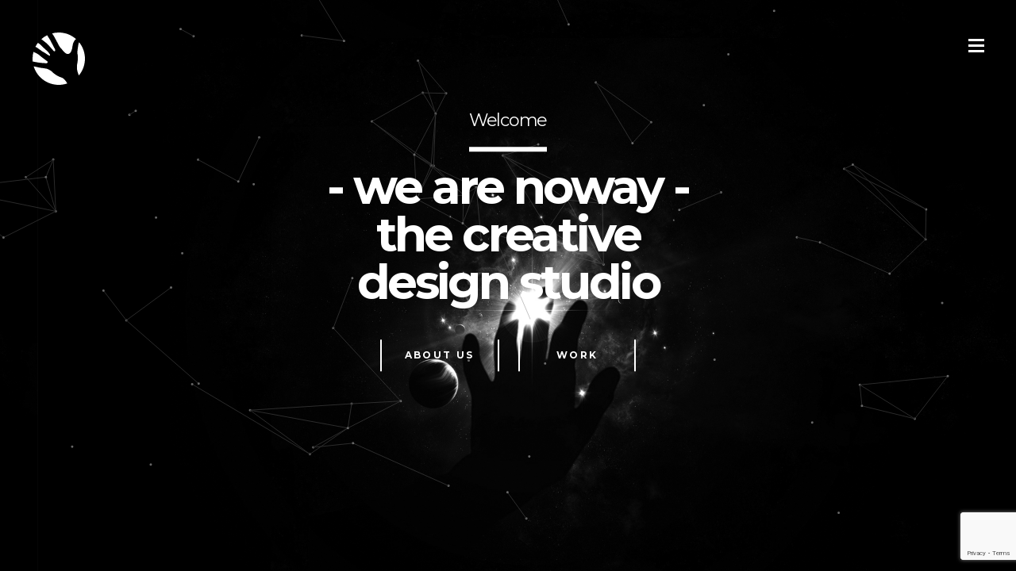

--- FILE ---
content_type: text/html; charset=UTF-8
request_url: https://nowaystudio.com/
body_size: 48232
content:



<!DOCTYPE html>
<html dir="ltr" lang="en-US" prefix="og: https://ogp.me/ns#" class="no-js">
<head>
<meta charset="UTF-8" />
<meta name="viewport" content="width=device-width, initial-scale=1.0, maximum-scale=1.0" />

<!-- Title  -->


<!-- Favicon  -->
  	<link rel="shortcut icon" type="image/x-icon" href="https://nowaystudio.com/wp-content/uploads/fav1.png" />
 
<link rel="profile" href="https://gmpg.org/xfn/11" />

<link rel="pingback" href="https://nowaystudio.com/xmlrpc.php" />


		<!-- All in One SEO 4.8.8 - aioseo.com -->
		<title>Welcome - Nowaystudio</title>
	<meta name="description" content="we are noway - the creative design studio" />
	<meta name="robots" content="max-image-preview:large" />
	<link rel="canonical" href="https://nowaystudio.com/" />
	<meta name="generator" content="All in One SEO (AIOSEO) 4.8.8" />
		<meta property="og:locale" content="en_US" />
		<meta property="og:site_name" content="nowaystudio -" />
		<meta property="og:type" content="website" />
		<meta property="og:title" content="Welcome - Nowaystudio" />
		<meta property="og:description" content="we are noway - the creative design studio" />
		<meta property="og:url" content="https://nowaystudio.com/" />
		<meta name="twitter:card" content="summary_large_image" />
		<meta name="twitter:title" content="Welcome - Nowaystudio" />
		<meta name="twitter:description" content="we are noway - the creative design studio" />
		<script type="application/ld+json" class="aioseo-schema">
			{"@context":"https:\/\/schema.org","@graph":[{"@type":"BreadcrumbList","@id":"https:\/\/nowaystudio.com\/#breadcrumblist","itemListElement":[{"@type":"ListItem","@id":"https:\/\/nowaystudio.com#listItem","position":1,"name":"Home"}]},{"@type":"Organization","@id":"https:\/\/nowaystudio.com\/#organization","name":"nowaystudio","url":"https:\/\/nowaystudio.com\/","telephone":"+21636362123"},{"@type":"WebPage","@id":"https:\/\/nowaystudio.com\/#webpage","url":"https:\/\/nowaystudio.com\/","name":"Welcome - Nowaystudio","description":"we are noway - the creative design studio","inLanguage":"en-US","isPartOf":{"@id":"https:\/\/nowaystudio.com\/#website"},"breadcrumb":{"@id":"https:\/\/nowaystudio.com\/#breadcrumblist"},"datePublished":"2015-01-07T11:04:20+00:00","dateModified":"2016-07-22T19:59:58+00:00"},{"@type":"WebSite","@id":"https:\/\/nowaystudio.com\/#website","url":"https:\/\/nowaystudio.com\/","name":"nowaystudio","inLanguage":"en-US","publisher":{"@id":"https:\/\/nowaystudio.com\/#organization"}}]}
		</script>
		<!-- All in One SEO -->

<link rel='dns-prefetch' href='//fonts.googleapis.com' />
<link rel='preconnect' href='https://fonts.gstatic.com' crossorigin />
<link rel="alternate" type="application/rss+xml" title="nowaystudio &raquo; Feed" href="https://nowaystudio.com/feed/" />
<meta property="og:title" content="nowaystudio" />
			<meta property="og:image" content="https://nowaystudio.com/wp-content/uploads/bkg-home2-600x600.jpg" />
			<meta property="og:description" content="" />
			<meta property="og:url" content="https://nowaystudio.com/" />
			<meta property="og:site_name" content="nowaystudio" />
			<link rel="image_src" href="https://nowaystudio.com/wp-content/uploads/bkg-home2-600x600.jpg" /><meta name="twitter:site" content="">
				<meta name="twitter:creator" content=""><meta name="twitter:card" content="summary">
			<meta name="twitter:url" content="https://nowaystudio.com/">
			<meta name="twitter:title" content="nowaystudio">
			<meta name="twitter:description" content="">
			<meta name="twitter:image" content="https://nowaystudio.com/wp-content/uploads/bkg-home2-600x600.jpg">		<!-- This site uses the Google Analytics by MonsterInsights plugin v9.11.0 - Using Analytics tracking - https://www.monsterinsights.com/ -->
		<!-- Note: MonsterInsights is not currently configured on this site. The site owner needs to authenticate with Google Analytics in the MonsterInsights settings panel. -->
					<!-- No tracking code set -->
				<!-- / Google Analytics by MonsterInsights -->
		<script type="text/javascript">
window._wpemojiSettings = {"baseUrl":"https:\/\/s.w.org\/images\/core\/emoji\/14.0.0\/72x72\/","ext":".png","svgUrl":"https:\/\/s.w.org\/images\/core\/emoji\/14.0.0\/svg\/","svgExt":".svg","source":{"concatemoji":"https:\/\/nowaystudio.com\/wp-includes\/js\/wp-emoji-release.min.js?ver=0ad71ff0b6f1e39e99615a49fd84e2ec"}};
/*! This file is auto-generated */
!function(i,n){var o,s,e;function c(e){try{var t={supportTests:e,timestamp:(new Date).valueOf()};sessionStorage.setItem(o,JSON.stringify(t))}catch(e){}}function p(e,t,n){e.clearRect(0,0,e.canvas.width,e.canvas.height),e.fillText(t,0,0);var t=new Uint32Array(e.getImageData(0,0,e.canvas.width,e.canvas.height).data),r=(e.clearRect(0,0,e.canvas.width,e.canvas.height),e.fillText(n,0,0),new Uint32Array(e.getImageData(0,0,e.canvas.width,e.canvas.height).data));return t.every(function(e,t){return e===r[t]})}function u(e,t,n){switch(t){case"flag":return n(e,"\ud83c\udff3\ufe0f\u200d\u26a7\ufe0f","\ud83c\udff3\ufe0f\u200b\u26a7\ufe0f")?!1:!n(e,"\ud83c\uddfa\ud83c\uddf3","\ud83c\uddfa\u200b\ud83c\uddf3")&&!n(e,"\ud83c\udff4\udb40\udc67\udb40\udc62\udb40\udc65\udb40\udc6e\udb40\udc67\udb40\udc7f","\ud83c\udff4\u200b\udb40\udc67\u200b\udb40\udc62\u200b\udb40\udc65\u200b\udb40\udc6e\u200b\udb40\udc67\u200b\udb40\udc7f");case"emoji":return!n(e,"\ud83e\udef1\ud83c\udffb\u200d\ud83e\udef2\ud83c\udfff","\ud83e\udef1\ud83c\udffb\u200b\ud83e\udef2\ud83c\udfff")}return!1}function f(e,t,n){var r="undefined"!=typeof WorkerGlobalScope&&self instanceof WorkerGlobalScope?new OffscreenCanvas(300,150):i.createElement("canvas"),a=r.getContext("2d",{willReadFrequently:!0}),o=(a.textBaseline="top",a.font="600 32px Arial",{});return e.forEach(function(e){o[e]=t(a,e,n)}),o}function t(e){var t=i.createElement("script");t.src=e,t.defer=!0,i.head.appendChild(t)}"undefined"!=typeof Promise&&(o="wpEmojiSettingsSupports",s=["flag","emoji"],n.supports={everything:!0,everythingExceptFlag:!0},e=new Promise(function(e){i.addEventListener("DOMContentLoaded",e,{once:!0})}),new Promise(function(t){var n=function(){try{var e=JSON.parse(sessionStorage.getItem(o));if("object"==typeof e&&"number"==typeof e.timestamp&&(new Date).valueOf()<e.timestamp+604800&&"object"==typeof e.supportTests)return e.supportTests}catch(e){}return null}();if(!n){if("undefined"!=typeof Worker&&"undefined"!=typeof OffscreenCanvas&&"undefined"!=typeof URL&&URL.createObjectURL&&"undefined"!=typeof Blob)try{var e="postMessage("+f.toString()+"("+[JSON.stringify(s),u.toString(),p.toString()].join(",")+"));",r=new Blob([e],{type:"text/javascript"}),a=new Worker(URL.createObjectURL(r),{name:"wpTestEmojiSupports"});return void(a.onmessage=function(e){c(n=e.data),a.terminate(),t(n)})}catch(e){}c(n=f(s,u,p))}t(n)}).then(function(e){for(var t in e)n.supports[t]=e[t],n.supports.everything=n.supports.everything&&n.supports[t],"flag"!==t&&(n.supports.everythingExceptFlag=n.supports.everythingExceptFlag&&n.supports[t]);n.supports.everythingExceptFlag=n.supports.everythingExceptFlag&&!n.supports.flag,n.DOMReady=!1,n.readyCallback=function(){n.DOMReady=!0}}).then(function(){return e}).then(function(){var e;n.supports.everything||(n.readyCallback(),(e=n.source||{}).concatemoji?t(e.concatemoji):e.wpemoji&&e.twemoji&&(t(e.twemoji),t(e.wpemoji)))}))}((window,document),window._wpemojiSettings);
</script>
<style type="text/css">
img.wp-smiley,
img.emoji {
	display: inline !important;
	border: none !important;
	box-shadow: none !important;
	height: 1em !important;
	width: 1em !important;
	margin: 0 0.07em !important;
	vertical-align: -0.1em !important;
	background: none !important;
	padding: 0 !important;
}
</style>
	<link rel='stylesheet' id='redux-extendify-styles-css' href='https://nowaystudio.com/wp-content/plugins/redux-framework/redux-core/assets/css/extendify-utilities.css?ver=4.4.9' type='text/css' media='all' />
<link rel='stylesheet' id='jQueryUI-css' href='https://nowaystudio.com/wp-content/plugins/ef-shortcodes-brama/shortcodes/scripts/jquery/jQueryUI/jquery-ui-1.10.2.custom.min.css?ver=1.0' type='text/css' media='screen' />
<link rel='stylesheet' id='ef-shortcodes-css' href='https://nowaystudio.com/wp-content/plugins/ef-shortcodes-brama/shortcodes/css/shortcodes.min.css?ver=1.0' type='text/css' media='screen' />
<link rel='stylesheet' id='ef-bootstrap-css' href='https://nowaystudio.com/wp-content/plugins/ef-shortcodes-brama/shortcodes/css/bootstrap.min.css?ver=1.0' type='text/css' media='screen' />
<link rel='stylesheet' id='efwpg-css' href='https://nowaystudio.com/wp-content/plugins/ef-wp-gallery/assets/css/style.min.css?ver=1.0' type='text/css' media='screen' />
<link rel='stylesheet' id='vidbg-frontend-style-css' href='https://nowaystudio.com/wp-content/plugins/video-background/css/pushlabs-vidbg.css?ver=2.7.7' type='text/css' media='all' />
<link rel='stylesheet' id='mediaelement-css' href='https://nowaystudio.com/wp-includes/js/mediaelement/mediaelementplayer-legacy.min.css?ver=4.2.17' type='text/css' media='all' />
<link rel='stylesheet' id='wp-mediaelement-css' href='https://nowaystudio.com/wp-includes/js/mediaelement/wp-mediaelement.min.css?ver=0ad71ff0b6f1e39e99615a49fd84e2ec' type='text/css' media='all' />
<link rel='stylesheet' id='ef-topbar-css' href='https://nowaystudio.com/wp-content/themes/NS-theme/assets/css/topbar.min.css?ver=1.1' type='text/css' media='screen' />
<link rel='stylesheet' id='ef-fontello-css' href='https://nowaystudio.com/wp-content/themes/NS-theme/inc/fontello/css/fontello.min.css?ver=1.1' type='text/css' media='screen' />
<link rel='stylesheet' id='ef-fontello-animation-css' href='https://nowaystudio.com/wp-content/themes/NS-theme/inc/fontello/css/animation.min.css?ver=1.1' type='text/css' media='screen' />
<link rel='stylesheet' id='ef-taras-css' href='https://nowaystudio.com/wp-content/themes/NS-theme/inc/taras-font/css/styles.min.css?ver=1.1' type='text/css' media='screen' />
<link rel='stylesheet' id='ef-shadowbox-css' href='https://nowaystudio.com/wp-content/themes/NS-theme/assets/css/shadowbox.min.css?ver=1.1' type='text/css' media='screen' />
<link rel='stylesheet' id='ef-cubeportfolio-css' href='https://nowaystudio.com/wp-content/themes/NS-theme/assets/css/cubeportfolio.min.css?ver=1.1' type='text/css' media='screen' />
<link rel='stylesheet' id='ef-general-css' href='https://nowaystudio.com/wp-content/themes/NS-theme/assets/css/style.css?ver=1.1' type='text/css' media='screen' />
<link rel='stylesheet' id='ef-color-css' href='https://nowaystudio.com/wp-content/themes/NS-theme/assets/css/colors.css?ver=1.1' type='text/css' media='screen' />
<link rel='stylesheet' id='ef-style-css' href='https://nowaystudio.com/wp-content/themes/NS-theme/style.css?ver=1.1' type='text/css' media='screen' />
<link rel='stylesheet' id='ef-options-css' href='https://nowaystudio.com/wp-content/uploads/wp_brama_style.css?ver=1.1' type='text/css' media='screen' />
<link rel='stylesheet' id='bsf-Defaults-css' href='https://nowaystudio.com/wp-content/uploads/smile_fonts/Defaults/Defaults.css?ver=3.19.22' type='text/css' media='all' />
<link rel="preload" as="style" href="https://fonts.googleapis.com/css?family=Montserrat:100,200,300,400,500,600,700,800,900,100italic,200italic,300italic,400italic,500italic,600italic,700italic,800italic,900italic%7CMuli%7CLibre%20Baskerville:400,700,400italic&#038;subset=latin&#038;display=swap&#038;ver=1582293494" /><link rel="stylesheet" href="https://fonts.googleapis.com/css?family=Montserrat:100,200,300,400,500,600,700,800,900,100italic,200italic,300italic,400italic,500italic,600italic,700italic,800italic,900italic%7CMuli%7CLibre%20Baskerville:400,700,400italic&#038;subset=latin&#038;display=swap&#038;ver=1582293494" media="print" onload="this.media='all'"><noscript><link rel="stylesheet" href="https://fonts.googleapis.com/css?family=Montserrat:100,200,300,400,500,600,700,800,900,100italic,200italic,300italic,400italic,500italic,600italic,700italic,800italic,900italic%7CMuli%7CLibre%20Baskerville:400,700,400italic&#038;subset=latin&#038;display=swap&#038;ver=1582293494" /></noscript><script type='text/javascript' src='https://nowaystudio.com/wp-includes/js/jquery/jquery.min.js?ver=3.7.0' id='jquery-core-js'></script>
<script type='text/javascript' src='https://nowaystudio.com/wp-includes/js/jquery/jquery-migrate.min.js?ver=3.4.1' id='jquery-migrate-js'></script>
<script type='text/javascript' src='https://nowaystudio.com/wp-content/themes/NS-theme/inc/jquery.particleground.js?ver=0ad71ff0b6f1e39e99615a49fd84e2ec' id='jquery.particleground-js'></script>
<script type='text/javascript' src='https://nowaystudio.com/wp-content/themes/NS-theme/inc/particales.js?ver=0ad71ff0b6f1e39e99615a49fd84e2ec' id='particales-js'></script>
<script type='text/javascript' src='https://nowaystudio.com/wp-content/themes/NS-theme/assets/js/modernizr.custom.js?ver=0ad71ff0b6f1e39e99615a49fd84e2ec' id='ef-modernizr-js'></script>
<script type='text/javascript' src='//nowaystudio.com/wp-content/plugins/revslider/sr6/assets/js/rbtools.min.js?ver=6.7.18' async id='tp-tools-js'></script>
<script type='text/javascript' src='//nowaystudio.com/wp-content/plugins/revslider/sr6/assets/js/rs6.min.js?ver=6.7.18' async id='revmin-js'></script>
<script type='text/javascript' src='https://nowaystudio.com/wp-content/themes/NS-theme/assets/js/jquery.typist.js?ver=0ad71ff0b6f1e39e99615a49fd84e2ec' id='jquery.typist-js'></script>
<script type='text/javascript' src='https://nowaystudio.com/wp-content/themes/NS-theme/assets/js/jquery.custom.js?ver=0ad71ff0b6f1e39e99615a49fd84e2ec' id='jquery.custom-js'></script>
<script type='text/javascript' src='https://nowaystudio.com/wp-content/themes/NS-theme/assets/js/customjs.js?ver=0ad71ff0b6f1e39e99615a49fd84e2ec' id='customjs-js'></script>
<script type='text/javascript' src='https://nowaystudio.com/wp-content/themes/NS-theme/assets/js/parallax.js?ver=0ad71ff0b6f1e39e99615a49fd84e2ec' id='parallax-js'></script>
<script></script><link rel="https://api.w.org/" href="https://nowaystudio.com/wp-json/" /><link rel="alternate" type="application/json" href="https://nowaystudio.com/wp-json/wp/v2/pages/96" /><link rel="alternate" type="application/json+oembed" href="https://nowaystudio.com/wp-json/oembed/1.0/embed?url=https%3A%2F%2Fnowaystudio.com%2F" />
<link rel="alternate" type="text/xml+oembed" href="https://nowaystudio.com/wp-json/oembed/1.0/embed?url=https%3A%2F%2Fnowaystudio.com%2F&#038;format=xml" />
<meta name="generator" content="Redux 4.4.9" /><meta name="generator" content="Powered by WPBakery Page Builder - drag and drop page builder for WordPress."/>
<style data-type="vc_custom-css">#main {
    padding: 0;
}

#main .wf-wrap{
   background: none repeat scroll 0 0 #000;
}</style><meta name="generator" content="Powered by Slider Revolution 6.7.18 - responsive, Mobile-Friendly Slider Plugin for WordPress with comfortable drag and drop interface." />
<link rel="icon" href="https://nowaystudio.com/wp-content/uploads/fav.png" sizes="32x32" />
<link rel="icon" href="https://nowaystudio.com/wp-content/uploads/fav.png" sizes="192x192" />
<link rel="apple-touch-icon" href="https://nowaystudio.com/wp-content/uploads/fav.png" />
<meta name="msapplication-TileImage" content="https://nowaystudio.com/wp-content/uploads/fav.png" />
<script>function setREVStartSize(e){
			//window.requestAnimationFrame(function() {
				window.RSIW = window.RSIW===undefined ? window.innerWidth : window.RSIW;
				window.RSIH = window.RSIH===undefined ? window.innerHeight : window.RSIH;
				try {
					var pw = document.getElementById(e.c).parentNode.offsetWidth,
						newh;
					pw = pw===0 || isNaN(pw) || (e.l=="fullwidth" || e.layout=="fullwidth") ? window.RSIW : pw;
					e.tabw = e.tabw===undefined ? 0 : parseInt(e.tabw);
					e.thumbw = e.thumbw===undefined ? 0 : parseInt(e.thumbw);
					e.tabh = e.tabh===undefined ? 0 : parseInt(e.tabh);
					e.thumbh = e.thumbh===undefined ? 0 : parseInt(e.thumbh);
					e.tabhide = e.tabhide===undefined ? 0 : parseInt(e.tabhide);
					e.thumbhide = e.thumbhide===undefined ? 0 : parseInt(e.thumbhide);
					e.mh = e.mh===undefined || e.mh=="" || e.mh==="auto" ? 0 : parseInt(e.mh,0);
					if(e.layout==="fullscreen" || e.l==="fullscreen")
						newh = Math.max(e.mh,window.RSIH);
					else{
						e.gw = Array.isArray(e.gw) ? e.gw : [e.gw];
						for (var i in e.rl) if (e.gw[i]===undefined || e.gw[i]===0) e.gw[i] = e.gw[i-1];
						e.gh = e.el===undefined || e.el==="" || (Array.isArray(e.el) && e.el.length==0)? e.gh : e.el;
						e.gh = Array.isArray(e.gh) ? e.gh : [e.gh];
						for (var i in e.rl) if (e.gh[i]===undefined || e.gh[i]===0) e.gh[i] = e.gh[i-1];
											
						var nl = new Array(e.rl.length),
							ix = 0,
							sl;
						e.tabw = e.tabhide>=pw ? 0 : e.tabw;
						e.thumbw = e.thumbhide>=pw ? 0 : e.thumbw;
						e.tabh = e.tabhide>=pw ? 0 : e.tabh;
						e.thumbh = e.thumbhide>=pw ? 0 : e.thumbh;
						for (var i in e.rl) nl[i] = e.rl[i]<window.RSIW ? 0 : e.rl[i];
						sl = nl[0];
						for (var i in nl) if (sl>nl[i] && nl[i]>0) { sl = nl[i]; ix=i;}
						var m = pw>(e.gw[ix]+e.tabw+e.thumbw) ? 1 : (pw-(e.tabw+e.thumbw)) / (e.gw[ix]);
						newh =  (e.gh[ix] * m) + (e.tabh + e.thumbh);
					}
					var el = document.getElementById(e.c);
					if (el!==null && el) el.style.height = newh+"px";
					el = document.getElementById(e.c+"_wrapper");
					if (el!==null && el) {
						el.style.height = newh+"px";
						el.style.display = "block";
					}
				} catch(e){
					console.log("Failure at Presize of Slider:" + e)
				}
			//});
		  };</script>
		<style type="text/css" id="wp-custom-css">
			.tparrows::before {
  color: black !important;
}
#ef-footer-inner #welcome-links {
  display: none;
}		</style>
		<style id="sccss">.text-big {
    border: 7px solid black;
    font-size: 52px;
  font-family: roboto condensed;
    font-weight: bold;
    line-height: 60px;
    padding: 4px;
}

.contact_form input, .contact_form textarea {
    background: none repeat scroll 0 0 #fff;
    border-color: -moz-use-text-color -moz-use-text-color #000;
    border-radius: 0;
    border-style: none none solid;
    border-width: 0 0 4px;
    color: #000;
    font-weight: bold;
    letter-spacing: 3px;
    text-transform: uppercase;
  font-family: roboto condensed;
}

input[type="text"]::-moz-placeholder, input[type="password"]::-moz-placeholder, textarea::-moz-placeholder{
  color: #000 !important;
}


.custom-head{
 letter-spacing: 15px; 
}

.white-text{
 color:  #e7e7e7;
}

#propos {
    padding-bottom: 50px;
    padding-left: 100px;
    padding-top: 50px;
  background-color: #1d1d1d;
}

#propos .upb_row_bg.vcpb-vz-jquery {
    left: 30% !important;
}

#contact {
 padding-top: 50px; 
}

.bottom-text-block {
    text-align: left;
}

.logoFooter {
    display: block;
    margin-left: auto;
    margin-right: auto;
}

#text-2 {
    padding: 20px;
    width: 100%;
}

.widget.widget_presscore-contact-info-widget a, .widget.widget_presscore-contact-info-widget svg{
 width: 50px;
  height: 50px;
}

#services {
	position: relative;
	width: 100%;
	background: #333;
	overflow: hidden;
	background-size: cover;
	background-position: center center;
	z-index: 1;
}

#canvas-services {
    position: absolute;
}

/*buttons*/

.welcome-buttons a {
    background:transparent  !important;
    border-radius:0 !important;
    border:0 !important;;
    font-family: 'Montserrat', sans-serif;
    font-weight: 700;
    text-transform: uppercase;
    position: relative;
    line-height: 40px !important;
    padding: 0 40px !important;
    font-size: 12px !important;
    letter-spacing: .2em !important;
    border-top: 2px solid transparent !important;
    border-bottom: 2px solid transparent !important;
     margin-right: 30px !important;
    outline: 1px solid transparent !important;
    -webkit-transition: all .5s ease .25s;
    transition: all .5s ease .25s;
  display: inline-block !important;
    color: white !important;
}

.submit-btn {
    background:transparent  !important;
    border-radius:0 !important;
    border:0 !important;;
    font-family: 'Montserrat', sans-serif;
    font-weight: 700;
    text-transform: uppercase;
    position: relative;
    line-height: 40px !important;
    font-size: 12px !important;
    letter-spacing: .2em !important;
    border-top: 2px solid transparent !important;
    border-bottom: 2px solid transparent !important;
     margin-right: 30px !important;
    outline: 1px solid transparent !important;
    -webkit-transition: all .5s ease .25s;
    transition: all .5s ease .25s;
  display: inline-block !important;
    color: white !important;
}
.welcome-buttons a:hover{
    border-color: white !important;
}

.submit-btn {
 color: #000 !important; 
}
.submit-btn:hover{
    border-color: #000 !important;
}


.welcome-buttons a:after, .welcome-buttons a:before {
    -webkit-transition: all .2s ease 0s !important;
    transition: all .2s ease 0s !important;
    content: '' !important;
    position: absolute !important;
    width: 2px !important;
    height: 100% !important;
    top: 0 !important;
    background: white !important;
}
.submit-btn:after, .submit-btn:before{
    -webkit-transition: all .2s ease 0s !important;
    transition: all .2s ease 0s !important;
    content: '' !important;
    position: absolute !important;
    width: 2px !important;
    height: 100% !important;
    top: 0 !important;
    background: #000 !important;
}
.welcome-buttons a:before,
.submit-btn:before{
    left: -8px !important;
}

.welcome-buttons a:hover:before,
.submit-btn:hover:before{
    left: 0 !important;
}

.welcome-buttons a:after,
.submit-btn:after{
    right: -8px !important;
  display: inline-block !important;
}

.welcome-buttons a:hover:after,
.submit-btn:hover:after{
    right: 0 !important;
}

.welcome-buttons a:active, .welcome-buttons a.active {
    background-image: none !important;
    outline: 0 !important;
    -webkit-box-shadow: none !important;
    box-shadow: none !important;
}

.welcome-buttons a:focus, .welcome-buttons a:active:focus, .welcome-buttons a.active:focus {
    outline: 0 !important;
}

.btn-black{
    color:#282828 !important;
}

.btn-black:after, .btn-black:before {
    background: #282828 !important;
}

.btn-black:hover {
    color: white !important;
    background-color: #282828 !important;
    border-color: #282828 !important;
}

.ef-header-angle {
    border-left-width: 0 !important;
    border-right-width: 0 !important;
}
.home #ef-welcome-block #ef-social-bar {
    display: none;
}
#welcome-links {
    margin-top: 40px;
}

#particles {
    background-image: url("https://nowaystudio.com/wp-content/uploads/bkg-home2.jpg");
    background-position: center center;
    background-size: cover;
    height: 100%;
    overflow: hidden;
    width: 100%;
}
#particles canvas {
    opacity: 0.4;
}
#welcome-links.list-inline {
    margin-left: 30px;
}
#about-us {
    padding-left: 23px !important;
    padding-right: 23px !important;
}
.home #ef-welcome-block {
    top: 43% !important;
}
.wpcf7-form p {
    margin-bottom: 0;
}
.wpcf7-form input {
    margin-bottom: 27px;
}
.wpcf7-form-control-wrap textarea {
    background-image: none;
    border-bottom: 3px solid;
}
.video-bg-holder {
    height: auto;
    top: 0 !important;
    width: 100%;
}
.video-container {
    height: 100%;
    width: 100%;
}
#ef-to-content {
    margin-top: -90px;
}
#ef-header-angle, .ef-bottom-angle {
    height: 0;
}

.wysija-paragraph input,.wysija-paragraph textarea{display:block;width:100%;max-width:100%;line-height:30px;font-size:1em;border-width:3px; border-color: #000;}.wysija-paragraph input:not(.wpcf7-captchar){border-style:none none solid}.wysija-paragraph input{height:35px;padding:4px 0}.wysija-paragraph input[type=checkbox],.wysija-paragraph input[type=radio]{width:auto;height:auto}.wysija-paragraph .wpcf7-checkbox .wpcf7-list-item,.wysija-paragraph .wpcf7-radio .wpcf7-list-item{margin-right:15px}

input.wysija-submit[type="submit"] {
    background-color: transparent;
    border: 1px solid;
    font-size: 1em;
    line-height: 1.857em;
    margin: 10px 10px 10px 0;
    padding: 4px 20px;
}
input.wysija-submit[type="submit"]:hover {
    background-color: #282828;
    border-color: #282828;
    color: white;
}
.widget_wysija_cont.shortcode_wysija {
    width: 50%;
}
/*.ef-proj-img img{
 -webkit-filter: grayscale(1);
-moz-filter: grayscale(1);
-o-filter: grayscale(1);
-ms-filter: grayscale(1); 
  filter: grayscale(1);
  -webkit-transition: all 1s ease;
         -moz-transition: all 1s ease;
           -o-transition: all 1s ease;
          -ms-transition: all 1s ease;
              transition: all 1s ease;
}
.ef-proj-img:hover img{
 -webkit-filter: grayscale(0);
-moz-filter: grayscale(0);
-o-filter: grayscale(0);
-ms-filter: grayscale(0); 
  filter: grayscale(0);
}*/
#ef-blog .ef-post.type-portfolios:hover .ef-proj-desc::before, #ef-portfolio .ef-post:hover .ef-proj-desc::before {
    background: rgba(255, 255, 255, 0.9) none repeat scroll 0 0 !important;
}

.single-portfolios #ef-header-inner {
    display: none;
}
.single-portfolios .ef-default-logo {
    display: block !important;
}
.single-portfolios #ef-tpl-wrapper > a::after, .single-portfolios #ef-tpl-wrapper > a::before, .single-portfolios #ef-toggle-menu > span::before, .single-portfolios #ef-toggle-menu > span::after, .single-portfolios #ef-toggle-menu > span {
    border-color: #000 !important;
}
.vc_btn3-shape-round::after {
    border-color: transparent;
    border-style: solid;
    bottom: 0;
    content: "";
    left: 0;
    position: absolute;
    right: 0;
    top: 0;
    transform: scale(1.4);
    transition: transform 0.3s ease 0.3s, border-color 0.4s ease 0.1s;
   border-radius: 1000000px;
}
/*.vc_btn3-shape-round:hover::after, .vc_btn3-shape-round:hover::before {
    border: 3px solid #000;
    border-radius: 100000px;
}
.vc_btn3-shape-round:hover::after {
    transform: scale(1);
    transition: transform 0.3s ease 0s, border-color 0.1s ease 0s;
}*/
.vc_btn3-shape-round {
       background: rgba(0, 0, 0, 0) none repeat scroll 0 0 !important;
    font-family: "Montserrat",sans-serif;
    font-weight: 700 !important;
    letter-spacing: 0.2em;
    padding: 10px 15px;
    text-transform: uppercase;
}
.vc_btn3-shape-round {
    background: rgba(0, 0, 0, 0) none repeat scroll 0 0 !important;
    font-weight: bold;
    padding: 10px 15px !important;
}
.widget_wysija_cont.shortcode_wysija {
    width: 90%;
}
.gmnoprint > img {
    width: 45px !important;
}

.vc_general.vc_btn3.vc_btn3-size-md.vc_btn3-shape-round.vc_btn3-style-custom span {
 font-size: 32px; 
}
.vc_general.vc_btn3.vc_btn3-size-md.vc_btn3-shape-round.vc_btn3-style-custom {
 font-size: 0px !important; 
}
/*.page-id-248 .vc_btn3-shape-round:hover::after, .vc_btn3-shape-round:hover::before {
    border: medium none;
}*/
.post-248 .vc_btn3-icon.fa.fa-adjust{
 display:none; 
}
.single-portfolios #ef-site-name {
    height: 0;
}
.gm-style div > img[src="https://nowaystudio.com/wp-content/uploads/map_marker.png"] {
    height: 45px !important;
    width: 45px !important;
    left: 21px !important;
    top: 38px !important;
}
.tparrows::before {
    color: #000;
}
.tp-rightarrow.tparrows {
    right: -125px !important;
    left: auto !important;
}
.tp-leftarrow.tparrows {
    left: -75px !important;
}
#ef-portfolio-filter a {
    font-size: 20px !important;
}
.post-248 .vc_grid-filter-item {
    background: transparent none repeat scroll 0 0 !important;
    padding-left: 10px !important;
    padding-right: 10px !important;
}
.page-id-248 .vc_grid-filter-item span {
    color: #000 !important;
    font-family: Montserrat;
    font-size: 20px;
    font-weight: 700;
  text-transform: uppercase;
}/*
.page-id-248 .vc_grid-filter-item.vc_active span::after {
    border-bottom: 8px solid transparent;
    border-width: 8px;
    bottom: 0;
    content: "";
    display: block;
    height: 0;
    left: 40%;
    pointer-events: none;
    right: 40%;
    transition: border-color 0.3s ease 0s, left 0.3s ease 0s, right 0.3s ease 0s;
    width: 100%;
}
.page-id-248 .vc_grid-filter-item.vc_active span::after {
    transition: border-color 0.3s ease 0s, left 0.3s ease 0s, right 0.3s ease 0s;
} all 0.5s linear
.page-id-248 .vc_grid-filter-item.vc_active span{
 border-color: #918C87;
}*/
.page-id-248 .vc_grid-filter-item.vc_active span:after, .page-id-248 .vc_grid-filter-item span:after {
  position: absolute;
  left: 0%;
  top: 0%;
  content: '';
  height: 100%;
  transition: all 0.3s ease;
  width: 100%;
  border-bottom: 6px solid #918C87;
  transform: scaleX(0);
}

.page-id-248 .vc_grid-filter-item.vc_active span:after {
   transform: scale(1);
}
.page-id-248 .vc_grid-filter-item span {
  position: relative;
  display: inline-block;
}

.page-id-377 .wpb_button, .wpb_content_element, .wpb_row, ul.wpb_thumbnails-fluid > li {
    margin-bottom: 21px;
}
.page-id-377 h5 {
    margin-bottom: 15px;
    margin-top: 5px;
}
.custom-ul {
    list-style: outside none disc;
}
#ef-portfolio-filter li {
    padding-left: 10px !important;
    padding-right: 10px !important;
}
.gyges .tp-thumb-img-wrap {
    background-color: rgba(0, 0, 0, 0);
}
.gyges .tp-thumb:hover .tp-thumb-img-wrap, .gyges .tp-thumb.selected .tp-thumb-img-wrap {
    background: transparent !important;
    border: 1px solid;
}
.uranus.tparrows::before {
    font-size: 25px !important;
    height: 50px;
    line-height: 50px;
    transition: all 0.3s ease 0s;
    width: 50px;
}
.forcefullwidth_wrapper_tp_banner {
    min-height: 505px;
}
.page-id-377 p > strong {
    color: #ababab;
    line-height: 25px;
    display: block;
}
@media screen and (max-width: 768px) {
  .ef-underlined-title.text-center::after {
    margin-left: 5px;
}
  .ef-posted-on.entry-meta.list-inline > li, .entry-title.ef-page-title.text-center {
    left: -30px;
    position: relative;
}
}
@media screen and (max-width: 600px) {
  #welcome-links li:nth-child(2) {
    margin-top: 15px;
}
}
#ef-header .vidbg-container video {
    opacity: 1 !important;
    visibility: visible !important;
}
html.js .page-id-385 #ef-welcome-block {
    top: 50%;
}
#mc4wp-form-1 input[type="text"], #mc4wp-form-1 input[type="email"] {
display: block;
width: 100%;
max-width: 100%;
line-height: 30px;
font-size: 1em;
border-color: rgba(0, 0, 0, 1) !important;
border-style: none none solid;
border-width: 3px;
}

.tp-thumb-img-wrap {
    padding: 0 !important;
    border: none !important;
}
.tp-thumb.selected .tp-thumb-image, .tp-thumb:hover .tp-thumb-image {
    opacity: 1;
}
.tp-thumb .tp-thumb-image {
    opacity: .5;
}
#mc4wp-form-1 input[type="submit"],
.wpcf7-form-control.wpcf7-submit{
 background: none;
  border: none;
  font-family: 'Montserrat', sans-serif;
font-weight: 700;
text-transform: uppercase;
position: relative;
line-height: 40px !important;
font-size: 12px !important;
    padding: 0 40px !important;
}
.submit-btn {
    margin-top: 20px !important;
    margin-bottom: 20px !important;
    margin-left: 10px;
}
#mc4wp-form-1 p:nth-child(2) {
    margin-bottom: 10px !important;
}

rs-module {
    position: initial !important;
}
.vc_pageable-load-more-btn i {
    display: none !important;
}
.cbp-wrapper li {
  opacity: 1 !important;
}</style><noscript><style> .wpb_animate_when_almost_visible { opacity: 1; }</style></noscript>
</head>

<body data-rsssl=1 class="home page-template page-template-templates page-template-home-template page-template-templateshome-template-php page page-id-96 site-id-1 ef-dark-adjustor ef-home-default ef-one-slide wpb-js-composer js-comp-ver-7.8 vc_responsive">

    <div id="ef-loading-overlay"></div>

	
	<div id="ef-tpl-wrapper">
        <header id="ef-header" class="ef-positioner">
            
            <div id="ef-site-name">
                <div class="navbar-brand">
                    <a id="ef-logo" href="https://nowaystudio.com/" title="nowaystudio">

                                                    <img class="ef-default-logo" src="https://nowaystudio.com/wp-content/uploads/logo-noway.svg" alt="nowaystudio" />
                                                            <img class="ef-white-logo" src="https://nowaystudio.com/wp-content/uploads/logo-noway-light.svg" alt="nowaystudio" />
                                                                        </a><!-- #ef-logo -->
                </div><!-- .navbar-brand  -->

                
                
                
                <div id="ef-controls-bar">
                    <a href="#" id="ef-toggle-menu">
                        <span></span>
                    </a><!-- #ef-toggle-menu -->
                </div><!-- #ef-controls-bar -->
            </div><!-- #ef-site-name  -->

            <div id="ef-site-nav">
                <div id="ef-site-nav-inner">
                                            <a class="ef-default-logo1" href="https://nowaystudio.com/"><img src="https://nowaystudio.com/wp-content/uploads/logo-noway.svg" alt="" /></a>
                    
                    <div id="ef-brand">
                        <h1>nowaystudio</h1>

                                            </div><!-- #ef-brand -->

                    <div class="row">
                        <div class="col-lg-6 clearfix">
                            <nav class="top-bar" data-topbar data-options="mobile_show_parent_link: true">
                                <ul class="title-area">
                                    <li class="name"></li>

                                    <li class="toggle-topbar menu-icon"><a href="#">Menu</a>
                                    </li>
                                </ul>

                                <section class="top-bar-section">
                                    <ul id="menu-navigation-menu" class="top-bar-menu left"><li id="menu-item-399" class="menu-item menu-item-type-post_type menu-item-object-page menu-item-home current-menu-item page_item page-item-96 current_page_item active menu-item-399"><a href="https://nowaystudio.com/" aria-current="page">Home</a></li>
<li id="menu-item-397" class="menu-item menu-item-type-post_type menu-item-object-page menu-item-397"><a href="https://nowaystudio.com/about-us/">About us</a></li>
<li id="menu-item-396" class="menu-item menu-item-type-post_type menu-item-object-page menu-item-396"><a href="https://nowaystudio.com/work/">Work</a></li>
<li id="menu-item-398" class="menu-item menu-item-type-post_type menu-item-object-page menu-item-398"><a href="https://nowaystudio.com/references/">References</a></li>
<li id="menu-item-400" class="menu-item menu-item-type-post_type menu-item-object-page menu-item-400"><a href="https://nowaystudio.com/contact/">Contact</a></li>
</ul>                                </section><!-- .top-bar-section -->
                            </nav><!-- .top-bar -->
                        </div><!-- .col-md-6.clearfix -->
                        <div class="col-lg-6">
                            

	<aside id="ef-menu-widgets">
		<div class="row">
										
					</div><!-- .row -->
	</aside><!-- #ef-menu-widgets -->
                        </div>
                    </div><!-- .row -->
                </div><!-- #ef-site-nav-inner -->

                                    <ul id="ef-controls">
                        <li id="ef-toggle-share">
                            <span class="ts-icon-share"></span><!-- .icon-ef-share -->

                            <ul class="ef-share-buttons"><li><a title="Facebook" class="icon-ef-facebook" href="http://www.facebook.com/sharer.php?u=https://nowaystudio.com/&amp;t=Welcome" target="_blank"></a></li><li><a title="Linkedin" class="icon-ef-linkedin" href="http://www.linkedin.com/shareArticle?mini=true&amp;url=https://nowaystudio.com/" target="_blank"></a></li><li><a title="Email" class="icon-ef-mail" href="mailto:?Subject=Welcome&amp;Body=https://nowaystudio.com/"></a></li></ul>
                        </li><!-- #ef-toggle-share -->
                    </ul><!-- #ef-controls -->
                            </div><!-- #ef-site-nav -->

            <div id="ef-loader">
                <div class="ef-loader-1"></div>

                <div class="ef-loader-2"></div>
            </div><!-- #ef-loader -->

                            <div id="ef-header-inner" class="text-center">
                        	                <div id="ef-welcome-block">
                            
    	                                                    <h1 id="ef-main-title">Welcome</h1>
                            
                            <div class="clear"></div>

                        	    		                    <div id="ef-main-description">
                                    <span>- we are noway -<br />
the creative<br />
design studio<br />
</span>
                                </div>
    						
                                                                                                                                <ul id="ef-social-bar" class="list-inline"><li><a class="icon-ef-facebook" target="_blank" href="https://www.facebook.com/pages/NOWAY-studio/140501852716455?fref=ts" title="Facebook"></a></li><li><a class="icon-ef-linkedin" target="_blank" href="https://www.linkedin.com/company/noway-studio" title="LinkedIn"></a></li><li><a class="icon-ef-mail" target="_blank" href="http://nowaystudio@gmail.com" title="Send Mail"></a></li></ul><!-- #ef-social-bar.list-inline --><ul id="welcome-links" class="list-inline welcome-buttons"><li><a href="about-us" id="about-us">About us</a></li><li><a href="work" id="work">Work</a></li></ul>                                                                	                </div><!-- #ef-welcome-block -->
    	                            </div><!-- #ef-header-inner -->

    			                    </header><!-- #ef-header -->

                    <section id="fireform-slider-wrapper"><div class="fireform-slider-inner ef-positioner ef-parallax-block"><ul class="slides"><li class="ef-slide ef-dark-slide" data-url=""><img class='ef-adjust-position' src='https://nowaystudio.com/wp-content/uploads/bkg-home2-1800x1013.jpg' data-src='https://nowaystudio.com/wp-content/uploads/bkg-home2-1000x563.jpg' alt='' /><figure class="html-desc"></figure><!-- .html-desc --></li><!-- .ef-slide --></ul></div></section><!-- #fireform-slider-wrapper -->        
        
        
		

	


		
        

	</div><!-- #ef-tpl-wrapper -->

	<div class="ef-h-script">
		<script>
  (function(i,s,o,g,r,a,m){i['GoogleAnalyticsObject']=r;i[r]=i[r]||function(){
  (i[r].q=i[r].q||[]).push(arguments)},i[r].l=1*new Date();a=s.createElement(o),
  m=s.getElementsByTagName(o)[0];a.async=1;a.src=g;m.parentNode.insertBefore(a,m)
  })(window,document,'script','https://www.google-analytics.com/analytics.js','ga');

  ga('create', 'UA-81211232-1', 'auto');
  ga('send', 'pageview');

</script>	</div>

		<script>
			window.RS_MODULES = window.RS_MODULES || {};
			window.RS_MODULES.modules = window.RS_MODULES.modules || {};
			window.RS_MODULES.waiting = window.RS_MODULES.waiting || [];
			window.RS_MODULES.defered = false;
			window.RS_MODULES.moduleWaiting = window.RS_MODULES.moduleWaiting || {};
			window.RS_MODULES.type = 'compiled';
		</script>
		<link rel='stylesheet' id='rs-plugin-settings-css' href='//nowaystudio.com/wp-content/plugins/revslider/sr6/assets/css/rs6.css?ver=6.7.18' type='text/css' media='all' />
<style id='rs-plugin-settings-inline-css' type='text/css'>
.tp-caption a{color:#ff7302;text-shadow:none;-webkit-transition:all 0.2s ease-out;-moz-transition:all 0.2s ease-out;-o-transition:all 0.2s ease-out;-ms-transition:all 0.2s ease-out}.tp-caption a:hover{color:#ffa902}
</style>
<script type='text/javascript' src='https://nowaystudio.com/wp-includes/js/dist/vendor/wp-polyfill-inert.min.js?ver=3.1.2' id='wp-polyfill-inert-js'></script>
<script type='text/javascript' src='https://nowaystudio.com/wp-includes/js/dist/vendor/regenerator-runtime.min.js?ver=0.13.11' id='regenerator-runtime-js'></script>
<script type='text/javascript' src='https://nowaystudio.com/wp-includes/js/dist/vendor/wp-polyfill.min.js?ver=3.15.0' id='wp-polyfill-js'></script>
<script type='text/javascript' src='https://nowaystudio.com/wp-includes/js/dist/hooks.min.js?ver=c6aec9a8d4e5a5d543a1' id='wp-hooks-js'></script>
<script type='text/javascript' src='https://nowaystudio.com/wp-includes/js/dist/i18n.min.js?ver=7701b0c3857f914212ef' id='wp-i18n-js'></script>
<script id="wp-i18n-js-after" type="text/javascript">
wp.i18n.setLocaleData( { 'text direction\u0004ltr': [ 'ltr' ] } );
</script>
<script type='text/javascript' src='https://nowaystudio.com/wp-content/plugins/contact-form-7/includes/swv/js/index.js?ver=5.9.8' id='swv-js'></script>
<script type='text/javascript' id='contact-form-7-js-extra'>
/* <![CDATA[ */
var wpcf7 = {"api":{"root":"https:\/\/nowaystudio.com\/wp-json\/","namespace":"contact-form-7\/v1"}};
/* ]]> */
</script>
<script type='text/javascript' src='https://nowaystudio.com/wp-content/plugins/contact-form-7/includes/js/index.js?ver=5.9.8' id='contact-form-7-js'></script>
<script type='text/javascript' src='https://nowaystudio.com/wp-content/plugins/ef-shortcodes-brama/shortcodes/scripts/jquery/jquery.easing.1.3.min.js?ver=1.0' id='ef-easing-js'></script>
<script type='text/javascript' src='https://nowaystudio.com/wp-content/plugins/ef-shortcodes-brama/shortcodes/scripts/jquery/imagesloaded.min.js?ver=1.0' id='ef-imagesloaded-js'></script>
<script type='text/javascript' src='https://nowaystudio.com/wp-content/plugins/ef-shortcodes-brama/shortcodes/scripts/jquery/carouFredSel/jquery.carouFredSel-6.2.1-packed.js?ver=1.0' id='carouFredSel-js'></script>
<script type='text/javascript' src='https://nowaystudio.com/wp-content/plugins/ef-shortcodes-brama/shortcodes/scripts/jquery/inview.min.js?ver=1.0' id='ef-inview-js'></script>
<script type='text/javascript' src='https://nowaystudio.com/wp-content/plugins/ef-shortcodes-brama/shortcodes/scripts/jquery/carouFredSel/carouFredSel.init.js?ver=1.0' id='shtd-carouFredSel-init-js'></script>
<script type='text/javascript' src='https://nowaystudio.com/wp-includes/js/jquery/ui/core.min.js?ver=1.13.2' id='jquery-ui-core-js'></script>
<script type='text/javascript' src='https://nowaystudio.com/wp-includes/js/jquery/ui/tabs.min.js?ver=1.13.2' id='jquery-ui-tabs-js'></script>
<script type='text/javascript' src='https://nowaystudio.com/wp-includes/js/jquery/ui/accordion.min.js?ver=1.13.2' id='jquery-ui-accordion-js'></script>
<script type='text/javascript' src='https://nowaystudio.com/wp-content/plugins/ef-shortcodes-brama/shortcodes/scripts/jquery/init.js?ver=1.0' id='shtd-custom-js'></script>
<script type='text/javascript' src='https://nowaystudio.com/wp-includes/js/imagesloaded.min.js?ver=4.1.4' id='imagesloaded-js'></script>
<script type='text/javascript' src='https://nowaystudio.com/wp-includes/js/masonry.min.js?ver=4.2.2' id='masonry-js'></script>
<script type='text/javascript' src='https://nowaystudio.com/wp-includes/js/jquery/jquery.masonry.min.js?ver=3.1.2b' id='jquery-masonry-js'></script>
<script type='text/javascript' src='https://nowaystudio.com/wp-content/plugins/ef-wp-gallery/assets/js/init.js?ver=1.0' id='efwpg-init-js'></script>
<script id="mediaelement-core-js-before" type="text/javascript">
var mejsL10n = {"language":"en","strings":{"mejs.download-file":"Download File","mejs.install-flash":"You are using a browser that does not have Flash player enabled or installed. Please turn on your Flash player plugin or download the latest version from https:\/\/get.adobe.com\/flashplayer\/","mejs.fullscreen":"Fullscreen","mejs.play":"Play","mejs.pause":"Pause","mejs.time-slider":"Time Slider","mejs.time-help-text":"Use Left\/Right Arrow keys to advance one second, Up\/Down arrows to advance ten seconds.","mejs.live-broadcast":"Live Broadcast","mejs.volume-help-text":"Use Up\/Down Arrow keys to increase or decrease volume.","mejs.unmute":"Unmute","mejs.mute":"Mute","mejs.volume-slider":"Volume Slider","mejs.video-player":"Video Player","mejs.audio-player":"Audio Player","mejs.captions-subtitles":"Captions\/Subtitles","mejs.captions-chapters":"Chapters","mejs.none":"None","mejs.afrikaans":"Afrikaans","mejs.albanian":"Albanian","mejs.arabic":"Arabic","mejs.belarusian":"Belarusian","mejs.bulgarian":"Bulgarian","mejs.catalan":"Catalan","mejs.chinese":"Chinese","mejs.chinese-simplified":"Chinese (Simplified)","mejs.chinese-traditional":"Chinese (Traditional)","mejs.croatian":"Croatian","mejs.czech":"Czech","mejs.danish":"Danish","mejs.dutch":"Dutch","mejs.english":"English","mejs.estonian":"Estonian","mejs.filipino":"Filipino","mejs.finnish":"Finnish","mejs.french":"French","mejs.galician":"Galician","mejs.german":"German","mejs.greek":"Greek","mejs.haitian-creole":"Haitian Creole","mejs.hebrew":"Hebrew","mejs.hindi":"Hindi","mejs.hungarian":"Hungarian","mejs.icelandic":"Icelandic","mejs.indonesian":"Indonesian","mejs.irish":"Irish","mejs.italian":"Italian","mejs.japanese":"Japanese","mejs.korean":"Korean","mejs.latvian":"Latvian","mejs.lithuanian":"Lithuanian","mejs.macedonian":"Macedonian","mejs.malay":"Malay","mejs.maltese":"Maltese","mejs.norwegian":"Norwegian","mejs.persian":"Persian","mejs.polish":"Polish","mejs.portuguese":"Portuguese","mejs.romanian":"Romanian","mejs.russian":"Russian","mejs.serbian":"Serbian","mejs.slovak":"Slovak","mejs.slovenian":"Slovenian","mejs.spanish":"Spanish","mejs.swahili":"Swahili","mejs.swedish":"Swedish","mejs.tagalog":"Tagalog","mejs.thai":"Thai","mejs.turkish":"Turkish","mejs.ukrainian":"Ukrainian","mejs.vietnamese":"Vietnamese","mejs.welsh":"Welsh","mejs.yiddish":"Yiddish"}};
</script>
<script type='text/javascript' src='https://nowaystudio.com/wp-includes/js/mediaelement/mediaelement-and-player.min.js?ver=4.2.17' id='mediaelement-core-js'></script>
<script type='text/javascript' src='https://nowaystudio.com/wp-includes/js/mediaelement/mediaelement-migrate.min.js?ver=0ad71ff0b6f1e39e99615a49fd84e2ec' id='mediaelement-migrate-js'></script>
<script type='text/javascript' id='mediaelement-js-extra'>
/* <![CDATA[ */
var _wpmejsSettings = {"pluginPath":"\/wp-includes\/js\/mediaelement\/","classPrefix":"mejs-","stretching":"responsive","audioShortcodeLibrary":"mediaelement","videoShortcodeLibrary":"mediaelement"};
/* ]]> */
</script>
<script type='text/javascript' src='https://nowaystudio.com/wp-includes/js/mediaelement/wp-mediaelement.min.js?ver=0ad71ff0b6f1e39e99615a49fd84e2ec' id='wp-mediaelement-js'></script>
<script type='text/javascript' src='https://nowaystudio.com/wp-content/themes/NS-theme/assets/js/detectmobilebrowser.min.js?ver=1.1' id='ef-detectmobilebrowser-js'></script>
<script type='text/javascript' src='https://nowaystudio.com/wp-content/themes/NS-theme/assets/js/froogaloop2.min.js?ver=1.1' id='ef-froogaloop-js'></script>
<script type='text/javascript' src='https://nowaystudio.com/wp-content/themes/NS-theme/assets/js/bootstrap.min.js?ver=1.1' id='ef-bootstrap-js'></script>
<script type='text/javascript' src='https://nowaystudio.com/wp-content/themes/NS-theme/assets/js/foundation.min.js?ver=1.1' id='ef-foundation-js'></script>
<script type='text/javascript' src='https://nowaystudio.com/wp-content/themes/NS-theme/assets/js/jquery.transit.min.js?ver=1.1' id='ef-transit-js'></script>
<script type='text/javascript' src='https://nowaystudio.com/wp-content/themes/NS-theme/assets/js/jquery.cubeportfolio.min.js?ver=1.1' id='ef-cubeportfolio-js'></script>
<script type='text/javascript' src='https://nowaystudio.com/wp-content/themes/NS-theme/assets/js/smartresize.min.js?ver=1.1' id='ef-smartresize-js'></script>
<script type='text/javascript' src='https://nowaystudio.com/wp-content/themes/NS-theme/assets/js/jquery.flexslider.min.js?ver=1.1' id='ef-flexslider-js'></script>
<script type='text/javascript' src='https://nowaystudio.com/wp-content/themes/NS-theme/assets/js/shadowbox/shadowbox.js?ver=1.1' id='ef-shadowbox-js'></script>
<script type='text/javascript' src='https://nowaystudio.com/wp-content/themes/NS-theme/assets/js/paralla.min.js?ver=1.1' id='ef-efparallax-js'></script>
<script type='text/javascript' id='ef-app-js-extra'>
/* <![CDATA[ */
var ef_js_vars = {"demo_mode":"","slider_options":{"auto":true,"transition":"fade","cover":true,"transition_speed":"1100","slide_interval":"6000"},"map_icon":"https:\/\/nowaystudio.com\/wp-content\/themes\/NS-theme\/assets\/map_marker.png","woolightbox":"","parallax":"1"};
/* ]]> */
</script>
<script type='text/javascript' src='https://nowaystudio.com/wp-content/themes/NS-theme/assets/js/app.js?ver=1.1' id='ef-app-js'></script>
<script type='text/javascript' src='https://www.google.com/recaptcha/api.js?render=6Lea4NgUAAAAAOqHrC9QG75islSxBXwmHMXcrw0A&#038;ver=3.0' id='google-recaptcha-js'></script>
<script type='text/javascript' id='wpcf7-recaptcha-js-extra'>
/* <![CDATA[ */
var wpcf7_recaptcha = {"sitekey":"6Lea4NgUAAAAAOqHrC9QG75islSxBXwmHMXcrw0A","actions":{"homepage":"homepage","contactform":"contactform"}};
/* ]]> */
</script>
<script type='text/javascript' src='https://nowaystudio.com/wp-content/plugins/contact-form-7/modules/recaptcha/index.js?ver=5.9.8' id='wpcf7-recaptcha-js'></script>
<script></script></body>
</html>

--- FILE ---
content_type: text/html; charset=utf-8
request_url: https://www.google.com/recaptcha/api2/anchor?ar=1&k=6Lea4NgUAAAAAOqHrC9QG75islSxBXwmHMXcrw0A&co=aHR0cHM6Ly9ub3dheXN0dWRpby5jb206NDQz&hl=en&v=N67nZn4AqZkNcbeMu4prBgzg&size=invisible&anchor-ms=20000&execute-ms=30000&cb=nkit3xo7pwqn
body_size: 48662
content:
<!DOCTYPE HTML><html dir="ltr" lang="en"><head><meta http-equiv="Content-Type" content="text/html; charset=UTF-8">
<meta http-equiv="X-UA-Compatible" content="IE=edge">
<title>reCAPTCHA</title>
<style type="text/css">
/* cyrillic-ext */
@font-face {
  font-family: 'Roboto';
  font-style: normal;
  font-weight: 400;
  font-stretch: 100%;
  src: url(//fonts.gstatic.com/s/roboto/v48/KFO7CnqEu92Fr1ME7kSn66aGLdTylUAMa3GUBHMdazTgWw.woff2) format('woff2');
  unicode-range: U+0460-052F, U+1C80-1C8A, U+20B4, U+2DE0-2DFF, U+A640-A69F, U+FE2E-FE2F;
}
/* cyrillic */
@font-face {
  font-family: 'Roboto';
  font-style: normal;
  font-weight: 400;
  font-stretch: 100%;
  src: url(//fonts.gstatic.com/s/roboto/v48/KFO7CnqEu92Fr1ME7kSn66aGLdTylUAMa3iUBHMdazTgWw.woff2) format('woff2');
  unicode-range: U+0301, U+0400-045F, U+0490-0491, U+04B0-04B1, U+2116;
}
/* greek-ext */
@font-face {
  font-family: 'Roboto';
  font-style: normal;
  font-weight: 400;
  font-stretch: 100%;
  src: url(//fonts.gstatic.com/s/roboto/v48/KFO7CnqEu92Fr1ME7kSn66aGLdTylUAMa3CUBHMdazTgWw.woff2) format('woff2');
  unicode-range: U+1F00-1FFF;
}
/* greek */
@font-face {
  font-family: 'Roboto';
  font-style: normal;
  font-weight: 400;
  font-stretch: 100%;
  src: url(//fonts.gstatic.com/s/roboto/v48/KFO7CnqEu92Fr1ME7kSn66aGLdTylUAMa3-UBHMdazTgWw.woff2) format('woff2');
  unicode-range: U+0370-0377, U+037A-037F, U+0384-038A, U+038C, U+038E-03A1, U+03A3-03FF;
}
/* math */
@font-face {
  font-family: 'Roboto';
  font-style: normal;
  font-weight: 400;
  font-stretch: 100%;
  src: url(//fonts.gstatic.com/s/roboto/v48/KFO7CnqEu92Fr1ME7kSn66aGLdTylUAMawCUBHMdazTgWw.woff2) format('woff2');
  unicode-range: U+0302-0303, U+0305, U+0307-0308, U+0310, U+0312, U+0315, U+031A, U+0326-0327, U+032C, U+032F-0330, U+0332-0333, U+0338, U+033A, U+0346, U+034D, U+0391-03A1, U+03A3-03A9, U+03B1-03C9, U+03D1, U+03D5-03D6, U+03F0-03F1, U+03F4-03F5, U+2016-2017, U+2034-2038, U+203C, U+2040, U+2043, U+2047, U+2050, U+2057, U+205F, U+2070-2071, U+2074-208E, U+2090-209C, U+20D0-20DC, U+20E1, U+20E5-20EF, U+2100-2112, U+2114-2115, U+2117-2121, U+2123-214F, U+2190, U+2192, U+2194-21AE, U+21B0-21E5, U+21F1-21F2, U+21F4-2211, U+2213-2214, U+2216-22FF, U+2308-230B, U+2310, U+2319, U+231C-2321, U+2336-237A, U+237C, U+2395, U+239B-23B7, U+23D0, U+23DC-23E1, U+2474-2475, U+25AF, U+25B3, U+25B7, U+25BD, U+25C1, U+25CA, U+25CC, U+25FB, U+266D-266F, U+27C0-27FF, U+2900-2AFF, U+2B0E-2B11, U+2B30-2B4C, U+2BFE, U+3030, U+FF5B, U+FF5D, U+1D400-1D7FF, U+1EE00-1EEFF;
}
/* symbols */
@font-face {
  font-family: 'Roboto';
  font-style: normal;
  font-weight: 400;
  font-stretch: 100%;
  src: url(//fonts.gstatic.com/s/roboto/v48/KFO7CnqEu92Fr1ME7kSn66aGLdTylUAMaxKUBHMdazTgWw.woff2) format('woff2');
  unicode-range: U+0001-000C, U+000E-001F, U+007F-009F, U+20DD-20E0, U+20E2-20E4, U+2150-218F, U+2190, U+2192, U+2194-2199, U+21AF, U+21E6-21F0, U+21F3, U+2218-2219, U+2299, U+22C4-22C6, U+2300-243F, U+2440-244A, U+2460-24FF, U+25A0-27BF, U+2800-28FF, U+2921-2922, U+2981, U+29BF, U+29EB, U+2B00-2BFF, U+4DC0-4DFF, U+FFF9-FFFB, U+10140-1018E, U+10190-1019C, U+101A0, U+101D0-101FD, U+102E0-102FB, U+10E60-10E7E, U+1D2C0-1D2D3, U+1D2E0-1D37F, U+1F000-1F0FF, U+1F100-1F1AD, U+1F1E6-1F1FF, U+1F30D-1F30F, U+1F315, U+1F31C, U+1F31E, U+1F320-1F32C, U+1F336, U+1F378, U+1F37D, U+1F382, U+1F393-1F39F, U+1F3A7-1F3A8, U+1F3AC-1F3AF, U+1F3C2, U+1F3C4-1F3C6, U+1F3CA-1F3CE, U+1F3D4-1F3E0, U+1F3ED, U+1F3F1-1F3F3, U+1F3F5-1F3F7, U+1F408, U+1F415, U+1F41F, U+1F426, U+1F43F, U+1F441-1F442, U+1F444, U+1F446-1F449, U+1F44C-1F44E, U+1F453, U+1F46A, U+1F47D, U+1F4A3, U+1F4B0, U+1F4B3, U+1F4B9, U+1F4BB, U+1F4BF, U+1F4C8-1F4CB, U+1F4D6, U+1F4DA, U+1F4DF, U+1F4E3-1F4E6, U+1F4EA-1F4ED, U+1F4F7, U+1F4F9-1F4FB, U+1F4FD-1F4FE, U+1F503, U+1F507-1F50B, U+1F50D, U+1F512-1F513, U+1F53E-1F54A, U+1F54F-1F5FA, U+1F610, U+1F650-1F67F, U+1F687, U+1F68D, U+1F691, U+1F694, U+1F698, U+1F6AD, U+1F6B2, U+1F6B9-1F6BA, U+1F6BC, U+1F6C6-1F6CF, U+1F6D3-1F6D7, U+1F6E0-1F6EA, U+1F6F0-1F6F3, U+1F6F7-1F6FC, U+1F700-1F7FF, U+1F800-1F80B, U+1F810-1F847, U+1F850-1F859, U+1F860-1F887, U+1F890-1F8AD, U+1F8B0-1F8BB, U+1F8C0-1F8C1, U+1F900-1F90B, U+1F93B, U+1F946, U+1F984, U+1F996, U+1F9E9, U+1FA00-1FA6F, U+1FA70-1FA7C, U+1FA80-1FA89, U+1FA8F-1FAC6, U+1FACE-1FADC, U+1FADF-1FAE9, U+1FAF0-1FAF8, U+1FB00-1FBFF;
}
/* vietnamese */
@font-face {
  font-family: 'Roboto';
  font-style: normal;
  font-weight: 400;
  font-stretch: 100%;
  src: url(//fonts.gstatic.com/s/roboto/v48/KFO7CnqEu92Fr1ME7kSn66aGLdTylUAMa3OUBHMdazTgWw.woff2) format('woff2');
  unicode-range: U+0102-0103, U+0110-0111, U+0128-0129, U+0168-0169, U+01A0-01A1, U+01AF-01B0, U+0300-0301, U+0303-0304, U+0308-0309, U+0323, U+0329, U+1EA0-1EF9, U+20AB;
}
/* latin-ext */
@font-face {
  font-family: 'Roboto';
  font-style: normal;
  font-weight: 400;
  font-stretch: 100%;
  src: url(//fonts.gstatic.com/s/roboto/v48/KFO7CnqEu92Fr1ME7kSn66aGLdTylUAMa3KUBHMdazTgWw.woff2) format('woff2');
  unicode-range: U+0100-02BA, U+02BD-02C5, U+02C7-02CC, U+02CE-02D7, U+02DD-02FF, U+0304, U+0308, U+0329, U+1D00-1DBF, U+1E00-1E9F, U+1EF2-1EFF, U+2020, U+20A0-20AB, U+20AD-20C0, U+2113, U+2C60-2C7F, U+A720-A7FF;
}
/* latin */
@font-face {
  font-family: 'Roboto';
  font-style: normal;
  font-weight: 400;
  font-stretch: 100%;
  src: url(//fonts.gstatic.com/s/roboto/v48/KFO7CnqEu92Fr1ME7kSn66aGLdTylUAMa3yUBHMdazQ.woff2) format('woff2');
  unicode-range: U+0000-00FF, U+0131, U+0152-0153, U+02BB-02BC, U+02C6, U+02DA, U+02DC, U+0304, U+0308, U+0329, U+2000-206F, U+20AC, U+2122, U+2191, U+2193, U+2212, U+2215, U+FEFF, U+FFFD;
}
/* cyrillic-ext */
@font-face {
  font-family: 'Roboto';
  font-style: normal;
  font-weight: 500;
  font-stretch: 100%;
  src: url(//fonts.gstatic.com/s/roboto/v48/KFO7CnqEu92Fr1ME7kSn66aGLdTylUAMa3GUBHMdazTgWw.woff2) format('woff2');
  unicode-range: U+0460-052F, U+1C80-1C8A, U+20B4, U+2DE0-2DFF, U+A640-A69F, U+FE2E-FE2F;
}
/* cyrillic */
@font-face {
  font-family: 'Roboto';
  font-style: normal;
  font-weight: 500;
  font-stretch: 100%;
  src: url(//fonts.gstatic.com/s/roboto/v48/KFO7CnqEu92Fr1ME7kSn66aGLdTylUAMa3iUBHMdazTgWw.woff2) format('woff2');
  unicode-range: U+0301, U+0400-045F, U+0490-0491, U+04B0-04B1, U+2116;
}
/* greek-ext */
@font-face {
  font-family: 'Roboto';
  font-style: normal;
  font-weight: 500;
  font-stretch: 100%;
  src: url(//fonts.gstatic.com/s/roboto/v48/KFO7CnqEu92Fr1ME7kSn66aGLdTylUAMa3CUBHMdazTgWw.woff2) format('woff2');
  unicode-range: U+1F00-1FFF;
}
/* greek */
@font-face {
  font-family: 'Roboto';
  font-style: normal;
  font-weight: 500;
  font-stretch: 100%;
  src: url(//fonts.gstatic.com/s/roboto/v48/KFO7CnqEu92Fr1ME7kSn66aGLdTylUAMa3-UBHMdazTgWw.woff2) format('woff2');
  unicode-range: U+0370-0377, U+037A-037F, U+0384-038A, U+038C, U+038E-03A1, U+03A3-03FF;
}
/* math */
@font-face {
  font-family: 'Roboto';
  font-style: normal;
  font-weight: 500;
  font-stretch: 100%;
  src: url(//fonts.gstatic.com/s/roboto/v48/KFO7CnqEu92Fr1ME7kSn66aGLdTylUAMawCUBHMdazTgWw.woff2) format('woff2');
  unicode-range: U+0302-0303, U+0305, U+0307-0308, U+0310, U+0312, U+0315, U+031A, U+0326-0327, U+032C, U+032F-0330, U+0332-0333, U+0338, U+033A, U+0346, U+034D, U+0391-03A1, U+03A3-03A9, U+03B1-03C9, U+03D1, U+03D5-03D6, U+03F0-03F1, U+03F4-03F5, U+2016-2017, U+2034-2038, U+203C, U+2040, U+2043, U+2047, U+2050, U+2057, U+205F, U+2070-2071, U+2074-208E, U+2090-209C, U+20D0-20DC, U+20E1, U+20E5-20EF, U+2100-2112, U+2114-2115, U+2117-2121, U+2123-214F, U+2190, U+2192, U+2194-21AE, U+21B0-21E5, U+21F1-21F2, U+21F4-2211, U+2213-2214, U+2216-22FF, U+2308-230B, U+2310, U+2319, U+231C-2321, U+2336-237A, U+237C, U+2395, U+239B-23B7, U+23D0, U+23DC-23E1, U+2474-2475, U+25AF, U+25B3, U+25B7, U+25BD, U+25C1, U+25CA, U+25CC, U+25FB, U+266D-266F, U+27C0-27FF, U+2900-2AFF, U+2B0E-2B11, U+2B30-2B4C, U+2BFE, U+3030, U+FF5B, U+FF5D, U+1D400-1D7FF, U+1EE00-1EEFF;
}
/* symbols */
@font-face {
  font-family: 'Roboto';
  font-style: normal;
  font-weight: 500;
  font-stretch: 100%;
  src: url(//fonts.gstatic.com/s/roboto/v48/KFO7CnqEu92Fr1ME7kSn66aGLdTylUAMaxKUBHMdazTgWw.woff2) format('woff2');
  unicode-range: U+0001-000C, U+000E-001F, U+007F-009F, U+20DD-20E0, U+20E2-20E4, U+2150-218F, U+2190, U+2192, U+2194-2199, U+21AF, U+21E6-21F0, U+21F3, U+2218-2219, U+2299, U+22C4-22C6, U+2300-243F, U+2440-244A, U+2460-24FF, U+25A0-27BF, U+2800-28FF, U+2921-2922, U+2981, U+29BF, U+29EB, U+2B00-2BFF, U+4DC0-4DFF, U+FFF9-FFFB, U+10140-1018E, U+10190-1019C, U+101A0, U+101D0-101FD, U+102E0-102FB, U+10E60-10E7E, U+1D2C0-1D2D3, U+1D2E0-1D37F, U+1F000-1F0FF, U+1F100-1F1AD, U+1F1E6-1F1FF, U+1F30D-1F30F, U+1F315, U+1F31C, U+1F31E, U+1F320-1F32C, U+1F336, U+1F378, U+1F37D, U+1F382, U+1F393-1F39F, U+1F3A7-1F3A8, U+1F3AC-1F3AF, U+1F3C2, U+1F3C4-1F3C6, U+1F3CA-1F3CE, U+1F3D4-1F3E0, U+1F3ED, U+1F3F1-1F3F3, U+1F3F5-1F3F7, U+1F408, U+1F415, U+1F41F, U+1F426, U+1F43F, U+1F441-1F442, U+1F444, U+1F446-1F449, U+1F44C-1F44E, U+1F453, U+1F46A, U+1F47D, U+1F4A3, U+1F4B0, U+1F4B3, U+1F4B9, U+1F4BB, U+1F4BF, U+1F4C8-1F4CB, U+1F4D6, U+1F4DA, U+1F4DF, U+1F4E3-1F4E6, U+1F4EA-1F4ED, U+1F4F7, U+1F4F9-1F4FB, U+1F4FD-1F4FE, U+1F503, U+1F507-1F50B, U+1F50D, U+1F512-1F513, U+1F53E-1F54A, U+1F54F-1F5FA, U+1F610, U+1F650-1F67F, U+1F687, U+1F68D, U+1F691, U+1F694, U+1F698, U+1F6AD, U+1F6B2, U+1F6B9-1F6BA, U+1F6BC, U+1F6C6-1F6CF, U+1F6D3-1F6D7, U+1F6E0-1F6EA, U+1F6F0-1F6F3, U+1F6F7-1F6FC, U+1F700-1F7FF, U+1F800-1F80B, U+1F810-1F847, U+1F850-1F859, U+1F860-1F887, U+1F890-1F8AD, U+1F8B0-1F8BB, U+1F8C0-1F8C1, U+1F900-1F90B, U+1F93B, U+1F946, U+1F984, U+1F996, U+1F9E9, U+1FA00-1FA6F, U+1FA70-1FA7C, U+1FA80-1FA89, U+1FA8F-1FAC6, U+1FACE-1FADC, U+1FADF-1FAE9, U+1FAF0-1FAF8, U+1FB00-1FBFF;
}
/* vietnamese */
@font-face {
  font-family: 'Roboto';
  font-style: normal;
  font-weight: 500;
  font-stretch: 100%;
  src: url(//fonts.gstatic.com/s/roboto/v48/KFO7CnqEu92Fr1ME7kSn66aGLdTylUAMa3OUBHMdazTgWw.woff2) format('woff2');
  unicode-range: U+0102-0103, U+0110-0111, U+0128-0129, U+0168-0169, U+01A0-01A1, U+01AF-01B0, U+0300-0301, U+0303-0304, U+0308-0309, U+0323, U+0329, U+1EA0-1EF9, U+20AB;
}
/* latin-ext */
@font-face {
  font-family: 'Roboto';
  font-style: normal;
  font-weight: 500;
  font-stretch: 100%;
  src: url(//fonts.gstatic.com/s/roboto/v48/KFO7CnqEu92Fr1ME7kSn66aGLdTylUAMa3KUBHMdazTgWw.woff2) format('woff2');
  unicode-range: U+0100-02BA, U+02BD-02C5, U+02C7-02CC, U+02CE-02D7, U+02DD-02FF, U+0304, U+0308, U+0329, U+1D00-1DBF, U+1E00-1E9F, U+1EF2-1EFF, U+2020, U+20A0-20AB, U+20AD-20C0, U+2113, U+2C60-2C7F, U+A720-A7FF;
}
/* latin */
@font-face {
  font-family: 'Roboto';
  font-style: normal;
  font-weight: 500;
  font-stretch: 100%;
  src: url(//fonts.gstatic.com/s/roboto/v48/KFO7CnqEu92Fr1ME7kSn66aGLdTylUAMa3yUBHMdazQ.woff2) format('woff2');
  unicode-range: U+0000-00FF, U+0131, U+0152-0153, U+02BB-02BC, U+02C6, U+02DA, U+02DC, U+0304, U+0308, U+0329, U+2000-206F, U+20AC, U+2122, U+2191, U+2193, U+2212, U+2215, U+FEFF, U+FFFD;
}
/* cyrillic-ext */
@font-face {
  font-family: 'Roboto';
  font-style: normal;
  font-weight: 900;
  font-stretch: 100%;
  src: url(//fonts.gstatic.com/s/roboto/v48/KFO7CnqEu92Fr1ME7kSn66aGLdTylUAMa3GUBHMdazTgWw.woff2) format('woff2');
  unicode-range: U+0460-052F, U+1C80-1C8A, U+20B4, U+2DE0-2DFF, U+A640-A69F, U+FE2E-FE2F;
}
/* cyrillic */
@font-face {
  font-family: 'Roboto';
  font-style: normal;
  font-weight: 900;
  font-stretch: 100%;
  src: url(//fonts.gstatic.com/s/roboto/v48/KFO7CnqEu92Fr1ME7kSn66aGLdTylUAMa3iUBHMdazTgWw.woff2) format('woff2');
  unicode-range: U+0301, U+0400-045F, U+0490-0491, U+04B0-04B1, U+2116;
}
/* greek-ext */
@font-face {
  font-family: 'Roboto';
  font-style: normal;
  font-weight: 900;
  font-stretch: 100%;
  src: url(//fonts.gstatic.com/s/roboto/v48/KFO7CnqEu92Fr1ME7kSn66aGLdTylUAMa3CUBHMdazTgWw.woff2) format('woff2');
  unicode-range: U+1F00-1FFF;
}
/* greek */
@font-face {
  font-family: 'Roboto';
  font-style: normal;
  font-weight: 900;
  font-stretch: 100%;
  src: url(//fonts.gstatic.com/s/roboto/v48/KFO7CnqEu92Fr1ME7kSn66aGLdTylUAMa3-UBHMdazTgWw.woff2) format('woff2');
  unicode-range: U+0370-0377, U+037A-037F, U+0384-038A, U+038C, U+038E-03A1, U+03A3-03FF;
}
/* math */
@font-face {
  font-family: 'Roboto';
  font-style: normal;
  font-weight: 900;
  font-stretch: 100%;
  src: url(//fonts.gstatic.com/s/roboto/v48/KFO7CnqEu92Fr1ME7kSn66aGLdTylUAMawCUBHMdazTgWw.woff2) format('woff2');
  unicode-range: U+0302-0303, U+0305, U+0307-0308, U+0310, U+0312, U+0315, U+031A, U+0326-0327, U+032C, U+032F-0330, U+0332-0333, U+0338, U+033A, U+0346, U+034D, U+0391-03A1, U+03A3-03A9, U+03B1-03C9, U+03D1, U+03D5-03D6, U+03F0-03F1, U+03F4-03F5, U+2016-2017, U+2034-2038, U+203C, U+2040, U+2043, U+2047, U+2050, U+2057, U+205F, U+2070-2071, U+2074-208E, U+2090-209C, U+20D0-20DC, U+20E1, U+20E5-20EF, U+2100-2112, U+2114-2115, U+2117-2121, U+2123-214F, U+2190, U+2192, U+2194-21AE, U+21B0-21E5, U+21F1-21F2, U+21F4-2211, U+2213-2214, U+2216-22FF, U+2308-230B, U+2310, U+2319, U+231C-2321, U+2336-237A, U+237C, U+2395, U+239B-23B7, U+23D0, U+23DC-23E1, U+2474-2475, U+25AF, U+25B3, U+25B7, U+25BD, U+25C1, U+25CA, U+25CC, U+25FB, U+266D-266F, U+27C0-27FF, U+2900-2AFF, U+2B0E-2B11, U+2B30-2B4C, U+2BFE, U+3030, U+FF5B, U+FF5D, U+1D400-1D7FF, U+1EE00-1EEFF;
}
/* symbols */
@font-face {
  font-family: 'Roboto';
  font-style: normal;
  font-weight: 900;
  font-stretch: 100%;
  src: url(//fonts.gstatic.com/s/roboto/v48/KFO7CnqEu92Fr1ME7kSn66aGLdTylUAMaxKUBHMdazTgWw.woff2) format('woff2');
  unicode-range: U+0001-000C, U+000E-001F, U+007F-009F, U+20DD-20E0, U+20E2-20E4, U+2150-218F, U+2190, U+2192, U+2194-2199, U+21AF, U+21E6-21F0, U+21F3, U+2218-2219, U+2299, U+22C4-22C6, U+2300-243F, U+2440-244A, U+2460-24FF, U+25A0-27BF, U+2800-28FF, U+2921-2922, U+2981, U+29BF, U+29EB, U+2B00-2BFF, U+4DC0-4DFF, U+FFF9-FFFB, U+10140-1018E, U+10190-1019C, U+101A0, U+101D0-101FD, U+102E0-102FB, U+10E60-10E7E, U+1D2C0-1D2D3, U+1D2E0-1D37F, U+1F000-1F0FF, U+1F100-1F1AD, U+1F1E6-1F1FF, U+1F30D-1F30F, U+1F315, U+1F31C, U+1F31E, U+1F320-1F32C, U+1F336, U+1F378, U+1F37D, U+1F382, U+1F393-1F39F, U+1F3A7-1F3A8, U+1F3AC-1F3AF, U+1F3C2, U+1F3C4-1F3C6, U+1F3CA-1F3CE, U+1F3D4-1F3E0, U+1F3ED, U+1F3F1-1F3F3, U+1F3F5-1F3F7, U+1F408, U+1F415, U+1F41F, U+1F426, U+1F43F, U+1F441-1F442, U+1F444, U+1F446-1F449, U+1F44C-1F44E, U+1F453, U+1F46A, U+1F47D, U+1F4A3, U+1F4B0, U+1F4B3, U+1F4B9, U+1F4BB, U+1F4BF, U+1F4C8-1F4CB, U+1F4D6, U+1F4DA, U+1F4DF, U+1F4E3-1F4E6, U+1F4EA-1F4ED, U+1F4F7, U+1F4F9-1F4FB, U+1F4FD-1F4FE, U+1F503, U+1F507-1F50B, U+1F50D, U+1F512-1F513, U+1F53E-1F54A, U+1F54F-1F5FA, U+1F610, U+1F650-1F67F, U+1F687, U+1F68D, U+1F691, U+1F694, U+1F698, U+1F6AD, U+1F6B2, U+1F6B9-1F6BA, U+1F6BC, U+1F6C6-1F6CF, U+1F6D3-1F6D7, U+1F6E0-1F6EA, U+1F6F0-1F6F3, U+1F6F7-1F6FC, U+1F700-1F7FF, U+1F800-1F80B, U+1F810-1F847, U+1F850-1F859, U+1F860-1F887, U+1F890-1F8AD, U+1F8B0-1F8BB, U+1F8C0-1F8C1, U+1F900-1F90B, U+1F93B, U+1F946, U+1F984, U+1F996, U+1F9E9, U+1FA00-1FA6F, U+1FA70-1FA7C, U+1FA80-1FA89, U+1FA8F-1FAC6, U+1FACE-1FADC, U+1FADF-1FAE9, U+1FAF0-1FAF8, U+1FB00-1FBFF;
}
/* vietnamese */
@font-face {
  font-family: 'Roboto';
  font-style: normal;
  font-weight: 900;
  font-stretch: 100%;
  src: url(//fonts.gstatic.com/s/roboto/v48/KFO7CnqEu92Fr1ME7kSn66aGLdTylUAMa3OUBHMdazTgWw.woff2) format('woff2');
  unicode-range: U+0102-0103, U+0110-0111, U+0128-0129, U+0168-0169, U+01A0-01A1, U+01AF-01B0, U+0300-0301, U+0303-0304, U+0308-0309, U+0323, U+0329, U+1EA0-1EF9, U+20AB;
}
/* latin-ext */
@font-face {
  font-family: 'Roboto';
  font-style: normal;
  font-weight: 900;
  font-stretch: 100%;
  src: url(//fonts.gstatic.com/s/roboto/v48/KFO7CnqEu92Fr1ME7kSn66aGLdTylUAMa3KUBHMdazTgWw.woff2) format('woff2');
  unicode-range: U+0100-02BA, U+02BD-02C5, U+02C7-02CC, U+02CE-02D7, U+02DD-02FF, U+0304, U+0308, U+0329, U+1D00-1DBF, U+1E00-1E9F, U+1EF2-1EFF, U+2020, U+20A0-20AB, U+20AD-20C0, U+2113, U+2C60-2C7F, U+A720-A7FF;
}
/* latin */
@font-face {
  font-family: 'Roboto';
  font-style: normal;
  font-weight: 900;
  font-stretch: 100%;
  src: url(//fonts.gstatic.com/s/roboto/v48/KFO7CnqEu92Fr1ME7kSn66aGLdTylUAMa3yUBHMdazQ.woff2) format('woff2');
  unicode-range: U+0000-00FF, U+0131, U+0152-0153, U+02BB-02BC, U+02C6, U+02DA, U+02DC, U+0304, U+0308, U+0329, U+2000-206F, U+20AC, U+2122, U+2191, U+2193, U+2212, U+2215, U+FEFF, U+FFFD;
}

</style>
<link rel="stylesheet" type="text/css" href="https://www.gstatic.com/recaptcha/releases/N67nZn4AqZkNcbeMu4prBgzg/styles__ltr.css">
<script nonce="qx3PXh3dh-UwzXKCB9cF0Q" type="text/javascript">window['__recaptcha_api'] = 'https://www.google.com/recaptcha/api2/';</script>
<script type="text/javascript" src="https://www.gstatic.com/recaptcha/releases/N67nZn4AqZkNcbeMu4prBgzg/recaptcha__en.js" nonce="qx3PXh3dh-UwzXKCB9cF0Q">
      
    </script></head>
<body><div id="rc-anchor-alert" class="rc-anchor-alert"></div>
<input type="hidden" id="recaptcha-token" value="[base64]">
<script type="text/javascript" nonce="qx3PXh3dh-UwzXKCB9cF0Q">
      recaptcha.anchor.Main.init("[\x22ainput\x22,[\x22bgdata\x22,\x22\x22,\[base64]/[base64]/[base64]/bmV3IHJbeF0oY1swXSk6RT09Mj9uZXcgclt4XShjWzBdLGNbMV0pOkU9PTM/bmV3IHJbeF0oY1swXSxjWzFdLGNbMl0pOkU9PTQ/[base64]/[base64]/[base64]/[base64]/[base64]/[base64]/[base64]/[base64]\x22,\[base64]\x22,\x22TcOww7XCicO7FsOdwrnCiGk2G8OBJ1TChHoiw6bDqw7Cn3k9RMOMw4UCw73CmlNtDCXDlsKmw68hEMKSw7fDlcOdWMOXwqoYcSjCmVbDiTpsw5TComdaQcKNPlTDqQ9Pw5BlesKALcK0OcK3cloMwpcmwpN/w6QOw4Rlw6TDpxMpeEwlMsKAw6B4OsONwp7Dh8OwNsKpw7rDr0F+HcOiUMKBT3DCrx5kwoRww57CoWpvdgFCw4bCqWAswpZlA8OPAMOeBSg2GyBqwrbCt2B3wojCgVfCu1TDq8K2XUbCgE9WJMO1w7F+w6ASHsOxImEYRsOTbcKYw6xcw5cvNjpxa8O1w6/Ct8OxL8K/Ai/CqsKDIcKMwp3Dk8Olw4YYw6HDrMO2wqp2Jioxwo7DtsOnTVTDj8O8TcOcwr80UMOUU1NZQwzDm8K7XcKOwqfCkMOqcG/CgQfDhWnCpwNYX8OAA8OBwozDj8O9wq9ewqpnXHhuOsOuwo0RGMOLSwPCiMKEbkLDsTcHVERONVzCscKewpQvKSbCicKCTG7Djg/[base64]/EkvCocKvw6QCw5xew7o0IMKkw4BXw4N/AQPDux7CiMK/w6Utw7oCw53Cj8KZJcKbXz/DgsOCFsO6GXrCmsKGHhDDtnNOfRPDnBHDu1k4UcOFGcK3wqPDssK0X8K0wro7w486UmEdwqEhw5DCncORYsKLw58SwrY9DcK3wqXCjcOdwo0SHcKDw6Rmwp3Cn2jCtsO5w73Ci8K/[base64]/[base64]/Wnt5w5cnRQRCN8K+w4sVMcOJw7/CiMOPI3IwXcK1wpnCm1RPw57CuwTDpRoSw5pfIDscw6jDnVBrIU/CsjRDw4PCiHHCoXlTw7xGPMOvw6vDnRTDtsKWw6QmwpbDsXBSwr5td8ORRsKlfsKbRnHDhC5dCnZnOsOfMwAMw5nCtW3DuMK9w7fCm8KXTCs2w7Vww6ICZyI9w5vDtgDCmsKBCnzCmx/CqkfCuMKzE00XRXAZw5zDm8OMM8KNwqnCpsK0GcKDRcOobjDCiMOlEHXCpsOEECd0w4syEyUywosGwog6KMOhw4sLw4jCk8Onwo86FGjCpVdpSnPDuUDDlMOXw43DmcOELcOgwrrDmElNw5lFYMKDw45VJ37CosKbYcKkwq5/wq5bWy8EMcO7w4TDi8OYb8OmAcOXw4DChREpw6nCj8KxO8KPCx3DkXApwrnDuMKgw7fDsMKhw7g8KcO7w4RGG8K+DwMTwqLDrCBwfkc8HhHDgQ7DnhtxUQ/[base64]/CkMKeMx9PBcOZw7RSwpLCg8OSwrofwppUw6YBSMOLwrXDncKzO1HCpsOSwpk0w6/DvDYrw5TDn8KWM3IFcyvCqAVLaMOzRULDl8KqwprCsgTCqcO0w6rCvcKYwpI2bsKiVMK0KsOvwp/Dl25CwrFewojCiWkRA8KsUcKlRC/ChmMREMKLwoTDrcORKAEtD2XCmmnCjnbCo2QSCMOQbcOTYkTCrlLDpifDoF/DmMOGZMO0wpTCkcOFwolNOBHDscOSIsOkwqfChcKdAMKxRXlfTl7DkcOYNcOJKH0Aw5Jnw5/DhToQw4vDoMKNwp8Vw6wVfGUZDiZKwqxSwrvChFMOacKOw5/CmCokAgrDrD15NsKiVcKPbwfDg8Owwo4yAMKvGAN2w4MEw4vDvMO6BR3DgWHDvsKhME41w5TCg8Krw5TCl8ONwpvCv1MtwpnCvTfCk8OWBHJRazcqwqfCs8OSw6TCrsKww7ZkXy5zc0UgwqDCuWDDgG/CjMOVw77Ds8KtRVbDnXDCmcOWwpvDpsKPwp55GD/CjEtLGiPCucOIGWXCmwjCrsOFwpXCkBYhURhvw67Ds1nChhRhH35Uw7rDjDtPVwJlNsOHRsKdHBnDssKfRMO5w40MYXZIw6jCocO9D8KEBGAnFMOJw7bCizTDoE8jwqTChsOQwq3CkcK4w4DCqsKJw74Qw5/CjsOGfsKqwrDClTFSwpAma0zCqsK/w5nDtcKuHMKeOnvDk8OBez3DlW/DosKdw4A1IsKew4fDrArCmMKBNz5dDsK3fsOLwrHCscKHw6sNw7DDmFEew57DgsKew7ZYO8OHS8O3SnfClMKZIsKiwq8IHUM7ecKjw7dqwpdYDsK9LsKGw6XCjSjCrsKjC8OgY3PDt8K8QsK/NMOww5ZRwpPCvsKGWhgWSsOFdT0yw4x/w7psfCZHQcOSUjVCc8KhGhjDml7CjMKFw7REwrfCtMOYw4DCmMKSW3JpwoIabsK1KiHDhcKjwppzZwtKwqzClB7DlgwkLMOwwrN2woVrXsKmE8OiwpPDhxY8Vz4UdU/[base64]/DjMOZO8KMwqjCqsKpw49UwqdBeFh5VWEvAsKXfynDv8KEb8Kmw5QkMgx3wpVXCsO1OsKzTMOCw6AcwotbM8O1wp9FPsK9w50kw6FSSsK2fsOKIMOuNUBUwqXCjVjDl8KHwqvDp8KAUsOvYjcNHnFsbkBvwo5CB2/Dk8KrwrAdDEYdwqkGfV3Cs8Owwp/[base64]/w4TCimjDtsOefcKXwr8KwpMZXk8vw4HCkcOEdBNHwrhhwpbCgnpXwqkUChhtw4A4w5zCksO5MV5rTi/DtMOJwqZ1d8KEwrHDl8O2McKWfMOPKsK2ETrCgcOpwo/Dl8O3dQsLaA3DjHZ6wpTCowzCssOKI8OPCsOoX0ZQeMKBwqPDlsOzw4FbNsKeUsOGeMO7DMKLwrdOwo4hw5/ConADwqbDpF5vw67Cow9nwrTDinYkKXNiesOrwqI9RMOXIcOxS8KFC8O6azYxw5RkEDDDkMOkwqzDv03CtFILwqZQNsOlCsKPwq7Duk9GQMOew6LCnD5gw73Dl8OmwqRMw6nClsKRJBzCuMOhSXUOw47Ct8Kgwokmwq89wo7DkBx/w57DrVV/wr/CjcOlasOCwogJa8KWwo9yw4Ypw5fDjsO0w6VWAsOcwrjCrcKhw4wvwrrCicOZwp/CilHCuWAoOyLCmE5yBBhkDcO4Z8Ocw44VwpVWw7vDkUgMw50Ow43DjybCq8KpwrTDlcOsCMO1w4B8wrB+E3lkA8OZw60bw5bDhcOywqjCrljDi8O6HBBZUMKHBkZLfTApCgfDlh9Ow6PCtTlTMsKCPcKIw6bCqV/DoVw8wrdoVsOHJ3Etwo5tQGjCj8KpwpNLwpRDJnjDuXFVecKBw647XMKHNUvCusKQwo/DtnjDoMODwoRLw6ZvUMOvZcKkwpfDrcK/QEHCoMO0w7XDlMKQECHDtmfDmyUCwpszwq/[base64]/wpXCuWIVwofCgsK6w6tZHi/Dv31wJTTDuS4awrHCo0vChEzDryFywrx3wqXDpUxOYUIEasKkYk81dcOQwqUDwpETw6IlwrEHZjvDkj1JeMObKcOLwr7DrcKXw7/DrHkeBMKtw6YwaMKMVWAXBU4owoNDw4lcwoLDvMKXFMOgw6DDjMO6Qj0XAWnDvsOtwrh3w7Yiwp/[base64]/CoiVbwoc4DGROF0XDvk3DmMKSXRDCjcKOwpMrPMO1wqzDv8Klw5TCj8K/wrTCrmvCpUPDn8OII1rCp8OnZAfDmsOxwo/Cs2/DqcOVHAXClsKmZsKGwqjCsRPCmChUwqgIIXzDgcODMcKMKMOUG8OxCMO4wrcgQVPCogXDg8K3AMKaw67DsDHCkWsAw6LCksOIwrvCqsKDJibCp8Oxw6ZWLkXChcKWAHlwRlfDucKIa04ONcKfGMK/MMKaw5zCjcKWTMOzRcKNwpE4WQ3CvcO/wrXDlsOEw7srw4LCjWhhesOAOyvDm8O0DnIIwqF3w6YLG8Krwq97w41OwpTDnVnDmsK0AsKkw4lcw6N7w5/DvXkMwrnDhQDCkMORw7guXiJVw73DpHtCw759YsOiwqDCsAhCwoTDj8KaE8K4JArCuyTCsX50wppXwoE6BcO4f2JvwpLCiMOQwp7Cs8O5woXDmcOxKMKiesKjwo7CtMKGwqLDqsKeNMOdwpgVwoZbV8OWw7LCiMO5w4nDrsKJw4PCsxV2wpDCnFF2IxDChC/CoAMow7XDlMORUMOawrDDhsKKw48MX1HCvQbCvsK1wqbCnjMVwp4kUMOww6LCmcKqw5jDkMKGI8OFH8K9w5bDlsO2w63ChgrCt2Ilw5PChSHCqklZw7vCnRdmwrjDrmtNwq7Ci07DqGzDj8K4I8OwLMOgScKNwrpqwpHDrVHCmsOLw5YxwpoaMAEkwqd/Lyp7w6QYw414w4gZwoHClcOhNMKFwoDDgsKNccO9LV0pJMKAMEnDlXLDlBHCu8KjOsOVEsOlw445w5DCj1/CiMO8wpXCgsO9IG5YwrVvwrnDoMOlw7c7AXs8RMKPcy7CjMO7flTDucKnT8KealHDnAI9T8KNwrDCsDLDu8OIa08FwqMiwokGw7xbB1k3woVUw4XCjk1dBMOTSMKPwp9jUV8lJ2rCgAVjwrzDun/DpsKtcVvDisO2LcO6wpbDqcOZAsOOMcOgGlnCtMOoKGhqw7E/QMKmAcO/[base64]/DgQRCwozDisOPScK2w7BgNMOdGELDuHjCl8Oswr3CklZFOMOzw6cHT3g8QjjDg8OyTHXChcKUwodaw6QKc23DhkYZwrHDlcKpw6bCrMKCw6hLQ1kFLFp6ZhjCpcOvdEJ/w6HCqA3CnEIewqY4woQXwoHDk8ObwqIVw5XCmMKYwq3DowjCkzPDsGpMwqluYEDCucOAwpXCicKfw4LCnMOOc8K5QcKHw6DCl33Cv8KcwrNPwq7ChlZfw7/DtMKkERJYwqbCuA7DthvChcOfwpfCunw7w75Mwp7Co8OVIsOQR8OKZUZpDg43UsKSwrUkw5QWOWsOFMKXCGcifi/DiSAgT8OGE004KMKUcnPCuXXDmSM/[base64]/DtsOIw4d2WcKvwoRWFMOqw4xvNMOuZ1nCoMOvPcOfWwvDuF9cw7gOYUTDhsKMwovDgMKrwo/Dr8OrPW51wo/DucKPwrENFkLDoMOgTGfDp8O+FhPDicOywocoTMOHMsKMwpt+H3rDqcKww67Di3zCvMK0w6/Cj3fDmsKewqUvex1FHV4AwonDnsOFQzjDniETBcOsw5xow5Mrw7lDKUfCgcOaN2TDqcOSDsOsw6nCrz1Jw4nCmVJ8wpZhwovDgSPDjMOuw5BFC8Kqwp7DscOxw77Ct8KnwqxzFjfDmCB6W8Ozwp7CucKDw7HDpsKLw7DClcKxfcOYAm3ClcO9w6Y/[base64]/[base64]/eUZYwo7CuMOvworCtG/Dl0fDnMOuwrPCmMK5w40Xwr3Ds8OKw4nCjhoyasK9wovDt8KJw7ABSsOOw5/Ct8Owwo0tDsOEAATCgl8gwozCusOEBGvDhSJEw4BKemBgM3/[base64]/DpMKJHMKKNsO2N8KhQXQSw4sYw4vDqHnDoMOuTW/CpsOww5PDq8KedMO9B14EScKow7jCqVskZUUlwr/[base64]/DjmvCnD8bBkLDlhrDiHsHw4s1W0fClMOqw5vDtcOhwpdGLsODKcOBD8OTU8K9wqAkw7RtCsOzw6ZawoTDrlA5DMOgWsOJN8KrXR3Ci8K+HU/CqMKlwqrCrUfCuF0vRMOIwrrCliM6XBNrw6LCk8O/woEAw6kAwrTCkhAUw5bDq8OYw7IJPFnDt8K1L2NMD1jDh8Kfw4VWw4NbEsKWe1jChQgWRsKlw5TDvWJXHUUhw4bCmkp4wqFowqjCs3LDhnVFIcOEfgbCh8KMw7M+SBnDlAHCqy5mwrfDk8KUV8O5wp0kwrvCusO1El40RMOFw5LCrsO6dMO/[base64]/DuMKIUFAHw53Cr8OXJgodKMOZdAjDoT0Qw7rDnkxFecOIwqBUFDPDg3haw7bDucOWwosvwp1TwonDpcOUwrF6AmrCrRBOwpRqw7nCqsKOZsOrw73DmMKwKxV/w50VHcKgARzDpmt1LGXCu8K8Z0jDsMK4wqHDuDFQwp7CjMOCwrk9w7bCmsOOw7nCk8KiL8K+OGYbF8K3wo5WXn7DocK+wpHCm03Cu8KJw4rCi8OUbUJTOBjCuRTDhcKhMzjClSXDsyzCq8OJwq9Sw5trw6/CicOpwoPDn8KTIVLDjMKkwo4EHlNqwp4qasKmMcOPF8ObwqlIw6jChMOIwqdWCMKiwqfCrX45wpHCkMKPQ8KawoxofcOrQsOPGcO4S8KMwp3Csn7CtcKAb8OGSUfCrwDDm3YkwoZ/w4vDjXPCvXjCqsKSUcOTZBXDpMOJAsKVUMOZLgPChMOCwpnDnl0RKcO/CcK+w67DpyXDicOZwqjCgMK/aMKQw43CpMOOw5nDthsUEsO2VMOMHlsYWsKyHxfDvWPClsKdI8OIGcKAw6/CjcO8JDLDj8OiwoDCtxIZw6rDt39sRsOCbH1ZwpfDqFbDmsKGw6DCtMO8w5EpJsOZwpfDssKuCcOEw7E7wqPDpMKvwpnDmcKPNx4nwphAdGjDgnzCrWrCoiHDrgTDl8O+WRIpw5/CqlTDunk3Ty/Ci8O/CcOBwqDCqMKfFMKNw6jDg8Ofw5pPbm8IVVYcewV0w7PDisOewq7CrU4EYiIhwpXClhhic8Owd0VxQMKkHlIXdB3ChsOHwoIOMnrDhkzDh2HClsOxWsOxw4U/YMOZw4bDnXzDjDHCvDrDvMKSChgNwoFHw53CnErDlRM9w7d3MBIPc8K7BMOKw6zDpMOjeVbDgMOrdsOVwoAUacORw6MNwqbCj0QaTcK8JVJAEcOawrVJw6vCmh/CrVoNA1rDncKtw4EfwoLCmFHDlcKrwr1Zw51rPTHClnozwoHChMKxTcOxw4A3wpVKWMObJEMMw7HDgF3CucOdwpkJTHMDQGnCgmLCuhAZwp/[base64]/Cj8KycAQ+JghEFiPDqAzDmsOFSnfCkcOFHcKpTsOvwp4vw5IvwqbDsGpYJMOJwo8oCMOfw5jClsOjEMOvVB3CrsKmCynCm8OiP8OXw4bDlHXCi8OFw5jDkE/CnRfCgHDDqjl0wokJw5YxasO+wqIWASVXwpjDohrDhcOwY8KWPnjDssKgw63CmEYDwqF0XsOzw7Avw7FbNMKJC8OTwr1qDUUuA8OZw6llTsKvw4LDucOUBMOmRsOFwr/CijMPZD9Vw51PfgXDgi7DhDBMwrTDrx9cZMOzw7bDqcObwqRnw4XCq0dxOMKva8OAwqlKw6zCocOGwrzCl8Olw5PDrsKuMWPCuhIlacOGJQ1YZ8OoEsKIworDvMO9VSXCvl3DnSLCvE55wotnwowuHcO1w6vDpUYTY347w6IABg15woDCmG1hw4snw7hbw6V/E8KaPXoLw4rCtHTCn8O0w6nCo8OHwqMSOCrCsBpiw7PCoMKowpojwoJdwoDDhlrCmmnDnMObBsKDwogUPStIRMK6bsKKSH1wZnMFcsOQGMO/ScOQw5pBVBZwwoTCscOIX8ONBMO5wpHCqsKkw7nCk1XDmitaZcOxZ8KiPcOPLcOZAsKlw6cTwpRswrjDusOCXDBwXsKmw7HCm3HDuXkkPsO1OhceFV3DvjgCK0TDkSbCvMOPw5DCgnBJwqPCnm40aGp+U8OSwoIHw49Gw7pHJG7Cpm4nwo9zZE3Cux7Clh/DssO4w5HCnSJ2BsODwpXDhsO1HVw3cUNtwqwee8KjworCiX4hwrt3TUocw5lhw6jCuxM6Ojl6w55scsOSPMObwrfCh8KuwqElw6DCmQ7DmcOxwqgFPcKfwrJrw4F0KVRvw5MjQ8KKEjXDmcOjDsOUXMKQAcOgP8OWYgzCo8O+NsKMw7l/EwIuwp/[base64]/CtDzCh8KJSMOEBmbDjTLCr8K5XcKfwqFsw4DCjsKMKkLCn8O9TUZFwrtwTBrDok3DvCLDnFzDtUtRw7c6w7d8w5cnw4oQw4LDjcOUT8KkSsKmwp3Cm8OrwqhWfMOHLgzDisKEwovCucOUwp4KJzXChgfCusK8ESsdw6nDvsKkKU/CjH7DoRhhw6rCg8KxYAZoFnEdw5d+w73ClAVBw4l+asKWwpE6w7o5w7LCmgxnw51mwpzDpEh6HMK+AsOMHWDClUdYVcK8wrJ6wpDCjxJQwp5Sw6Y4RMK8w65LwpLCocOYwogQemfCuX/[base64]/b8OBw6jDlmbDi8KcZsKLeMKkLsORWV3Ds8ODw47DsQsBw6LDvsKHwpTCuANhwq/Cl8KHwpVSw4BHw6nDpkk2DmrCrsKSYcO6w65lw5/DuBHChkABw6Uvw6TDtQ7CnSkUFsOiAmPCl8K1AQ/DoCc8IcOZwpTDtcKhR8KgMjZrw6xTeMKiw5PCmsKtwqfCmMKvXAcuwrTCngwqBcKPwpHCqQYtEHHDhsKJw51Ow6jDhEZIFsKrwqDChRnDq1FswpzDgsO9w7DDosOowqFOXcOhPHQJT8OLZ3llDUBSw6XDqjtjwoBVwq9Pw5XDoyhtwpXCrRINw4cswr9/BSnCicKRw6h3w6NeYjpYw546w67CjsKfZB9uG0TDt3LCscK5wrbCkC8gw5Q6w6LCsQfChcOLwo/Cu0Qxwoojw6s3L8O/wo3DgkDDtm46eV9AwpTCiAHDsR3CsTZxwq7CtynChWA1w6sDw5LDogLCnMKbd8KRwrvCjMOpw7AwNj96w692asKDwrDDvTLCv8KCw4hLwr3CiMKUwpDCrzd1w5LClTpEFcOvGz5KwqPDtcOrw5PDrxdrIsK/IcOTwp5sfsKcbVZMwrV/[base64]/wpABw6/CtWXCqcO8IXkvwp/CkXNjI8K1OMKSw57ChMOXwqbDrXnChMOCfXx4wpnDpkvCoD7Dv37CqsKyw4QTwqHCs8OSwol0TDdLDMOdT0oIwozDtyp2bR18RsOzasOBwpDDuXEowp/DqDdZw6XDlsOVwoZawqTDqmHCi2vCsMKjZMKiEMO7w5cOwr1zwq7CqMO5XF9ybDLCisKEw7x5w5LCtQQ0w79jAMKbwr/DgMOXQMK7wrPDr8Kqw40SwokuO0k8woQbIirCsFLDnMOYHVPCiBbDiCVDHcOfwoXDkkAPwqXCvMK/eFFfwr3DgMOde8KtDyrDlx/CuAwNw5FAYirCscOkw64QWn7Dpx7DosOAaV3DscKcOAdsLcOoLyZKwpzDtsO6EE8mw5lBTgsyw4kWHSrDusKswqUQGcOLw5/[base64]/[base64]/CkcKYwqrDjcKYw4LDuRjCtlF6w6jCghd3FcOFw6QlwovCkD7Cu8KkaMKjwqXDl8OhFMKuwpVNOj3DgcOXIAxAOVhlFUJdMlrDt8OMYigew4lsw65WZSc4wpzDvMKdFHpMUsOQHEgTJjQTTMK/YMOwIsOVJsKjwoBYw4JfwoNOwrw1w6kRejQZRmJowrlJZFjDjsOMw7NcwpTDuGnDtX3Ch8OAw5bCgivDjMO7Z8KEw6k2wrjCgyI1IhQZHcKdOkQtL8OaQsKZRR/[base64]/ClMOgwqjCj0FgaMKmw4wow6vCscKAfMOsEh3Cp3HChyLCj3J4QcKKYDrCrsKuwpAxwr0kdcKRwozDvjXDlMOPFlzCvVYcBsKfWcKDJH7CrzvCqnLDpGNrYMK9wqXDrxtWAj9YDyI9fmNQwpdNXVfCgA/Dm8Kfw5vCok4maWTDkxENIFXCqcK4w4o3DsKcCkcUwr9Rd3ZlwpnDm8OJw7/DuAALwptHRz0Fw5lyw6rCrgd6wo9jOsKlwqTCmsOCw785w7NCNcOnwqjDpcKLOsOmwpzDnyPDmybCrcOvwr3DpAkYHw96woHDvD/Ds8KHUDrCqjgUwqXDjinCozM4w6tIw5rDvsOvwoUqwq7CqQzDlMOXwogQNFAbwpksMsKRw4jCi0PDp0vDh1rCjcK9w4pRwq/Cg8K/wqHCmWJ1QsOyw57Dl8KrwoNHJhnDk8KywqRIb8O/w6/CgsO8wrrDpsOsw47Cnk/[base64]/cMKzasO+JsKLwpnDplk1ScKfOcKEfW/Ck0DDl07DqUR3MXXCuS0Zw77Du3/CllgxX8OIw4LDk8KBw5PCrRxvEsOQTy4XwrIZw5XDnTXDrcOxw4A1w5vDucOWeMOnHMKhScKgU8OYwo0SWsOEFGk2X8KWw6/ChcOiwrvCucOBw5bChcOGOkBoOnzCkMO/DHVxXzQBcTF0w5fCqsKHPwvCpsOBLFrDhFhSw44Vw7vCt8Kjw7JYHsK/wroBQRLDicOqw5FCGV/CnCZZw7DDjsKuw4fClmjDp2PDhsKxwq82w5I9bDg7w4bCrinClcOqwoMXwo3DpMOwfMKzw6hEwoh5w6fCrCrDscKWFFjDiMOBw67Dp8Ond8KTw41ywp4BaUkdMzRYBX/[base64]/[base64]/DoB1owprDrgXDlFbDkcKVDG3Cg8Kaw4NAJ8KcGyocJhbDlmo4woR3Cx3DpF7DqsOAw5sFwqRcw4dHFsOxwqRHCcO6wqgsKGVEwqXDrsK6PcOvdmQcwqEoGsKmwqBYLx4zw7LDrsOHw7JtZGbCgsOgOcORwq3CmsKIw5nDmT7CqcKbEyXDrHPChW3DgQ1/JsKwwoDChxvCl0IzESTDsRwpw6nDocKNIFkaw7RUwp8TwrPDocOKwqk6wr01wrbDg8KkJsO6BcK6IsKRwoPCosKpwpsRWsOoRjp9w5zCrcKbTlpjQ2o4VGxYwqfCk08yQx06Fz/DuizDpFDCrVkowoTDmxk2w5bCpxXClcOvw5A4TVI2FMO5el/Dl8KDw5UAOzbDuUUyw7/[base64]/DiMO8w5DCtXEww7bCqMOEw6DCmn4ZBcKrwrRAwqJUMMOnC13CssOoJ8KtVVTCrMKmw4URwp8XfsOawo/Dk0Rzw4XDhMOjFQnCiDA8w49pw4vDsMOcw5gtwoLCplARw4Mhw4kLMHDCo8OLMMOBGsOaNMKDQ8KWIV5+biJHQ2jDucOhw5rCtnFywpF6w4/DksKGdcKjwq/CiTE5wp1aSkXDqwjDqiI7w5gKI2PDrQEywp14w7lOKcKaYDp4w7MvIsOUC0UPw5pBw4fCtEo6w5BXw6Zuw7nDiTt6HwtcNcK3UsKrNcKqWDEOU8O+wqvCt8O+w7ghFcKiYsK2w5/[base64]/[base64]/[base64]/CuzvChllHwpBiYkFcw43CqsKvSC/DoMOIw4rCpGxvwrkrw5TCgCHCh8KSF8K1wqjDn8OFw7TDin/Dg8OHw6B1BXLDocKewoDDlmkMwo9vC0DDjwlwN8OIw5TClQABw6hbelfDscKpLlF+YScew4vChMKyUB/DjT97wqghw7zCo8O+TcKWNcKrw6FLw7JNNsKgwqzCgsKkTVLCoVLDqkAZwqnCgQ1bF8KkaDx/FXdjwr/Ck8KqIUxyVALCqsKowpZ+w5fCgcK9WsOURcO2w4nCjBpkHXLDhR05wp0bw53DlsOneDUlwrPCmEJKw6bCr8K8PMOQacKiHgsuw6vDpwzDjmnCvFctX8K0w6oLJDNOw4RxQSjCoj1KTcKOwoTCnTRFw6rCph/Cq8OJw6fDhhrDt8KpGMOWw7PCkxfCkcOkwrjClhrDoCJfwo0mwpc/Fm7CkMOBw4vDu8OrUsO8HgrCnMOQfww1w5gLWzTDiAfCmHALDsOKMkbDsHLCncKEwrXCtsOAdywfwp/DssKEwqBHw7t3w5nDkRbCpcKuw5k6w41Bw7BCwqBcBsOtCXrDsMOSwrzDmMO1Z8KLw4DDqTIXNsO6LnnDpWA7acK5JcO5wqdRZXxzwqcTwpvCncOKcHjDrsK+PcOnDMOqw7HCrwtzc8KbwrRuEFDDrhfCjynDlcK1wqFIGELChcKuwr/DqEQST8OUwqrCjcKdGWHClsKSw6sRR0pdw6YIw7bDgMORN8KUw6vCnsKxw74Tw7NZwr0Rw7PDh8K1YcK0aGLCucKHaG0lGV7CsDxpRyvCgMK6UMO7woQqw5Rpw7hjw4PCpcK/wotIw5bCvMKOw7xkw6HDsMOlwpkNYMOXDcONI8OPCTxcU0XCi8OjMsKxwpfDkMK0wq/CiEQuwqvCm2sLOnnCkXXCnnrCucOafDLCkcKJUyEnw6DCtsKGwoZsdMKowqA0w6Iswqw2GwBGdcKwwpB4woTCmHPDhMKVHyDCjDLCg8K/woIWPkBHbBzCocOqWMKhWcKaRsOhw5Ucwr7DtcK/B8O4wqVrGMO9G3bDrxlJwr3CsMOcw7cow5nCvcKWw6cAZsKwRsKuFsKCWcOFKwnCgyhpw79MwqTDpSxVwrbCqsK7wo7CshQTcMK8w54EbhY2w4tLw5lROcKpN8KGw5vDkiQweMKyIEzCr0s7w4N3X3fClcKzw6cowq/[base64]/OMK/wqJsDC4kZsKAwp99JBwdawIiw4zDh8OJCsKpO8OaCBPCiT3Co8OTA8KRFUhxw7PDk8OMbsOWwqEeNMK2ImjCh8Ogw5zCumfCuRVAw6DCj8O1w4ckY3NRPcKJEBzCkgPCkgUewovDrsOiw5fDoB/DowV3HTZPbcKOwrMSPsOAw5JewoNxPMKBworDqsO6w5osw6/CqQVIVyTCqMOmwp1cU8K4w5rDv8KOw7LCuhIawqRdaTIOQ21Rw6Bzwpxow5YHZsKqCcK4w4/[base64]/CjsK6w53ClsKCwrl4WxHDi8KBw53DmVdNOMKuw4/CsSJwwplpC3g/woYCBEPDgC1sw5BRNHRtwqvCo3YLw6lLM8K5WSDDg0TDgsOjw4XDpcOcRsO3wpVjwo/[base64]/DkWvDg8KDw7tJwocjwq7Dl8OFw7TClR1Mw5VMwoF7w4XCpDrDv3JXSGNCNsKIwqAsTsOuw6vDoWjDocOZw5AYScOObF7Co8KDATo2bgERwqVjwpNubUPDg8O7e0zDrcKfLlZ6w4lsEcOsw5LCiD/CpVrCly3CscKLwobCpMK7XcKQUnrDrnVPw7ZgasO6w4A+w6wDEcOMLDTDiMK8csKqw7zDosK/fUFCJcK+wozDokN3wpXCr3jChMO4IMOZSRTDrh7CpiTCgMOYdWfDljNowoZhHxlfG8Oxwr05NcKlw7nCp2rCi3TDkcKow7/Duixsw5TDoyBEN8ORwqrDnjDCgAB7w6XCuWQAw7jCt8KDesOVTMKvw4zClQNKVSbDuGNcwrtuXwDCog8MwoPChcK5ODszwoFdwq9Swqczw6gpc8OIWsOvw7BiwoUqHGPDnnt9AcO7wpvDrSlCwp4sw7/DicO/GsKACsO6HmBWwps8wobCvsOtecKBHWVsesO/HD3CvBPDuXvDm8KYYMOAw5gwPsOPw7HCikcCwq3ClcO7acKQwovCuwjClkVYwqUFw60+wr47wqgew6dQT8K8S8Kfw5HDl8O8BMK3FC7DpCQ2XcO1wqzDl8O9w5pkGsKdFMOOwqjDjsO7XVELwprCo1/DsMOlAsOZw5bCvgTCrWlGZMOjEjt8PcOHw7dCw7QFwq7ClsOpNyNEw6nChhrDn8K9cRlMw5DCmAfCoMKGwpbDtFrChDg9LXfDgG4QUsKpwr3Cqz/DssOCMH3CqABNCxd8EsKEG0PCn8O7wpE3wr8lw6hJIcKkwrXDjMOxwqTDsWLCu0sjfMOrEcOlKFLDlsO/ZCArSsOzeGNLBivDiMOTwqrDpHTDkMKDw6s3w4EFw6UNw5UIUnbDncKANMK3CcO2JsK1WcK7wpMsw45AWyQHU2IGw53Dl3vDiExlwovClcKyVBMPGjLDncKeQBZUF8OgNmDCgcOeAF8rw6Viwq/CtMKZV2HCvW/Dl8OYwpLDn8K4G0jDnF7DlXHDhcOiMBjDvCMrGFLCqAIaw6bDjMOLZ07CuCA9woDCicKewrbDkMKwenATSxUGWsOcwptcZMOHNXxXw4QJw7zChRrDlMOcw5s+ZVsawphTw7MYw43Clk/DrMOJw6oVw6o2w4TDuzFFMmvDsx7ClVJ1AREWfcKSwoBQE8OfwqjCv8OuNMOowpjDkMOvSRtWOzHDrcKuw59ITzDDh2kKLBpXEMO/[base64]/w5bDuMKQPMOOYcOWBsKHZmkOWnVnw6zCoMO2MmROw4jDoX3Ci8Ouw4HDlATCumQ5w5lcwroJAsKDwrvDoU8HwonDumTCuMKMBsO2w6g8GsKxCRhvO8O9wrk9w6jCmiHDssOuwoTCkcOHwqkTw7fCr1bDqcKaEsKqw4/Cr8OnwpvCqTDCuWx/VGnCknYYw5IwwqTCowLDkcKlwovDuToALcKGw5TDksKPJcO3wrhHw63DnsOlw4vDoMOmwoLDocOGFjsrRBAYw61JCMOhMsK2eQpSchR+w7/DlcO9wpd8woDDth4qwp8aw77CuA/[base64]/CoATDocKTOcOSwrlrR1zDjFLDokAkMMO7w7FVRMKQFzXCnl/DkkNPw7FuGRLDj8Kpw68fwo3DsGnDkE9gL1NUDsOPBAIIw4J6LMOUw6dgwpxxdAs0woYgw4/DicOaHcOWw6zCngnDi0UEbgPDr8KyADtew7LCqxnDkcKtwp4sFhTDrMOhb3rCvcOmRUcLS8KkLMOzw65MQ0nDqcO/[base64]/CsE1iMcOaUQgrb8K/[base64]/wpLCmsKpwoxIYMKew6htLTYZTAjDlcKTwqNmwq43K8Ouw6QCVmNxDDzDjQ5bwp/CmMKGw73ChWhew6UnZRjCjsKyLldvwq7CkcKBUnoRMGHDrcOrw54vw4nDt8K5CUsUwpZCccOUVsKnHjnDqSs0w49cw7PDlMKlOMOEZDgTw63Ct2FFw5fDncOQwonCi3YyeS3CisK1w4Z9BihGIsK8Gw91w51IwoI/RFjDhsOlD8OXwpxuwq9ww6U5w4towpY0w4TCtlbCi0czEMOWHhI4fcKTEsOAARPCpTAMIkdbIhgfV8K+wrVIw7YCwrnDvsO0JsKpDMOxw5/Cm8OldUvDksKvwrTDjCYOwp1ow73Ck8KaN8OqLMOBMxROwrBpEcOJKW4FwpTDmwHDknZowrJ8GDjDlcOdFWVnHjPDjMOIwpUHDMKQw53CqMOZw5/CiT8GVn7CjsK9w6HCgkYiw5DCvcO5wrQBwp3DnsKHwqPChcKWQxowwpzCuALDnQt4w7jCn8K3wqYgDsKpw6J6GMKqwrcoIcKDwo7Ci8KtfcO7BsK1w5LCs0HCpcK/w5c0esOzKMOsdMOgw4nDvsOjMcKxMA7DgiV/w5xbw7TDjsODF8OeBcObacOcMnEmWVDCriLClMOGH2towrQcw5XDhxBNJQ/DrRBQJsKYcsOZwo/CucOJwovDsVfClmzDhQxSw7nCr3TCi8KpwpvCgTXDvcKiw4QFw5svw4s4w4YMLCvCuBHDp0ERw5/CmC59CMOHwp0cw4hlWMK7w4PDj8O4AsK7w6vCpQ/CkWfClCzDqMOgLScvw7pCfVJdwqfDhlVCECvCuMOYNMKrERLDp8OaQsKuD8OjcwbDjzfCgMOuRE4pZsKPW8KSwq/[base64]/ClcKyw57DhitjcSI0w5BmFWwRASnCocKewo5qV0tLZ1UPw7zCjgrDj0bDhy7CigrDgcKSZBUlw4rCuQN7w5nCt8OlESnDp8ORc8Ktwq5EQsKvw4wPbDvDj3DDjmTDq0RFwqshw7k6VMKgw6cSwphyLR8Gw5fCgx/DuXFow4p2YSrCs8KrSTQvwr8CasOWasOKwoHDq8KfV0F+woc9w7gkLcOhwpZuLcKzw54MSMOQwrIaRcOYwoB4DsK0TcKEAsK/[base64]/EsOqw7sYwrQGLlXDoWo4w7VQB0PDu8OowqFcKMKLw5MERWdjwptJw7plQcOwQRbDnisYcMOHIiBLd8KswpQ+w57DpMO6cjPDlyzDlRXDu8ONZwPCiMOSwr7DuTvCrsO8wobCtTdgw4LCjMK8JUR5w6ctwrgHCz7CoVpdJ8KGwohMw4DCoDBNw5IGYsOlQcO2wr7Ch8K/w6XDpkMswqpJwpPCj8Osw4LDnm/[base64]/Dul1iw4dceTESVFnDicKBw4hKSMOzKcKsL8O9YcKewqfChzktw7nDgsKmDsKYw79FPMO9SzhvAFVOwrdqwqNRNcOlLUDDmAITdsOAwrHDj8KUw6kiAFnDvMOwTHxWKsKnwrHCicKKw5/DpMOKwq7DrsOvw7nCsHhWRcOzwr8kfQQrw6zDnQDDpcORw5TDvcOnQ8ORwqPCt8K7wrDCkxs4wrMCWcOqwoRUwoRSw57DgcOfFUTCjlPDgBxYwoMpPMOqwpTDvsKQXcO6w7XCvsOHw7ALMgHDjMKgwrfDr8OUbXnDpEd9wqTDiwEGw5/CpV/CuXVZUx5Tb8OUens6WGrDiTrCscOewozCjcObLWHCuUrCsD8XfQ7CjsO/w5lZw7lfwolrwoRtdD7CoGHDlcKad8O1JcK5NCZ6wpLDv1NUw6bCrm7DvcOhYcO/PjTClsOkw63Di8OTwoRSw7/DiMOGw6LCk0xPw6ttN1bCkMK1w6zCqsODUBEFZARYwrl6eMOJw5UfKcODwrHCssOewp7DisOww4ANw7DCpcOcw4Yww6huworCtSY0e8KZcGdgwq7DisOiwpB3wplow7bDr2MXU8K/PsOkH3p5NWt8CHMfZVbCqTfDjVHCgsKFwrouwr3DhcOaWWA3byVBwrVjPsOtwoHDgcOWwp9PRMKkw7ceeMOlwqEceMKgGS7CnsO2URzCjsKoPx4YSsKYw5hZKVplBSHCl8OIX2YyAATDh0Fnw5XChTF1wpzDmATDhQYDw4PCqsO+ZkXClsOrZsKPw71yY8K/w6d5w5NZw4fCh8OYwqkjZwrCgcKZIV0gwqTCgCF7I8O0OD/Do2sVbm7DtMKbZ3DDt8OPw6Z/w6vCvMKOBMOddj/[base64]/DmcOSFMO+wrVmwpFrwrEUN8K1VzIowpx6w7ckEsKmw5zDoUIcWsOSeDMDwrfDvMOdw509w74hw74Zw6jDqcKtbcOzDcOgwoxqw7rDkF7Cl8KCGGpZE8OEDcKVeGl4bTjCnMOOVMKMw6QPCcODwpVew4sPwqp/U8OWwrzCvsOXw7UFMMKgP8OqdxPCnsK4w5LDhsOHwrfChGgeHcKXwo/Cnksbw7TCu8O3F8Oow4fCoMOvQy1Cw7zClWAXwpzCnsOtY2sKDMO1SADCpMOFwpvDs1xqGMKQUiXDn8KRLiJ9ZsKlOnVIw4TCn0k3woJVIHvDq8KkwovDjsKew77Dh8K6L8OkwpTCssOPR8KVwqLCsMOdwqfDtAUPKcOAw5PDpsKQwpl/CBwMM8O0w5vDuEdow6pnwqPDk3Vlw77DhUDCtcO4w7LDs8O3w4HCssKTfcKQBsKDVsKYw4hqwq5uw7BSw5LCjcOBw6N+f8KkYUbCszjCsCPDsMKBwrfCjWjCmcK/T2h7WBHDoCrDgMOTXcKwUn3CpMOhW3MsAcOXdF/CicK8A8OVw7F/cj8uwr/DjMO3wpjCoS4Ywr/DhcKZHcKuI8OefjjDlWxnARXDj2XCsivDlzZQwpJJIsORw7VZDMOqfcK+LMOGwpZyfD3Do8KSw6NWGsO7w58fw5fCpUtRw4nDoWpeb34EPALCg8KRw5NRwp/CssONwq13w6nDlmocwoQ9E8KZPMOoZ8Kmw4rCssK7Cx7Ck2IXwpg5wokXwoEFw4xcMMKcw4zChiYfHsOGL1nDnsKAAmzDsUZGeW/DsS/ChBjDscKEwptfwqtYOCzDtCM2wonCgcKcwrxoZcK3QB/DtifCn8OCw48BdMOqw6xpfcOpwqnCvMOzw7jDvcKww59cw6EAYsO8wpIiwqzCiAFmEcKNw4/CljxWwrrChsO8BBYZw4JcwprDosOxwrMwCcKVwpgkw7jDh8KBAsK/CcORw51OGTbCm8Krw5cickjDo1XCkXobw67CthU6wrXCh8K1F8OdDj8Hwp/DocK2A3DDkcK9PGXDoxPCsW/DgwsTccOUNsKOQsOnw6lkw5IQwr/Do8KewqzCsS/CrMOswrkRw6HDh1zDvAhBMw0pGyDCvcKdwqkqPMOSwoF8wr8Rw5ktS8Kbw7zCtMOlRCJtOcOKwpgFw7HCvBtaLcKvVDzCmcO1BsOxZ8KDw7wSw71ie8KGNcKlAMKWw5nDosK2wpTCpcO2A2rCh8OMwod9w53Dg3EAwqB+wpfCvjoEwp/Dunxhw5/CqsOOBgQ5R8O1w6tvBnLDnVnDusKlw6Q+wovCmn7DscOVw7wZeRsjw4ULw6rCq8KZR8KAwqTDpMK5w5cUwoTCnsO8wpUxLMK/wpQGw5LCrSFRTh8+w5DCj2N4w7vDkMKiasOqw41MDsOkL8OmwpIww6HDoMOuwpXDqhLDqQHDqwzDsgPChsOjfUnDrsOIw7V+enfDqDDCmkDDpwHDlw8nwrvCusO7Cn4dw4sCw7fDj8OBwrs9DMK/[base64]/DvCjCj8ORw7bCgcOZw4HCgVzCncKtwpJyXcOgUsKJCyUaw6t6w7IjTkBsFsOPVxXDqRPCl8KqUDLCo2zDjUIiTsOrwo3DmsOIw5dWw6wXw7dJXsOxDMOJYsKIwrQHYMK1wokIDSfCnsKYZMKOw7TCgsOON8KqAC/Cr0Nww5kzTC/[base64]/[base64]/CmcO3JsOdGMOmwozChsONVsO0wqPDpMOsw5J9aElWwrDClMK5w4JyTMOgJsKRwrNRW8KPwp9fwrnCicOUV8KOw4TDjMKQUU7Dvj/[base64]/Co17Dt8OJw4NEKyTDrlXDrcONwrYwwqzDq1zDtAwNw4jCpA3CvcOmEUBiNlbChjnDvMOEwqXDqcKRbnXCpVvDr8OKcsOEw6rCsh9ww48/fMKmUgdUU8ONw48swoHClGRWbMKUXQ9GwoHCq8O+w5vDtMKyw4fCk8KFw5sTP8OlwqdiwqfCmMKiImQww7XDicOZwqvDuMK3XcOUwrY3NGlBw5o3woZRPE5Yw6NgJ8KtwroAJCLDqx1ebmTCp8Ktw4/DmcOww6gYNl3CkgrCqzHDuMO2LTPCtF7CusOgw7d7wq3DjsKoHMKdwrcdLRBmwqvDiMKfZjpHOMOGXcOTPFDCucO5wpp4OMOgGXQqw5nCpMOUYcKBw4DCv2HCp0E0bn4/fwrDtMKHwoXCkEYafsOPBsOWw4jDjsOxNMOqw5g/IsKLwpkzwoZXwpHCm8K/BsKRwq/DmMKWCsKZwozDnMKpw7LCqW/DqW05w5Z0N8OcwrnCvMKoP8K2w4vDuMKhPkMAwrzDgsOfF8OyZcKvwrMKFsO4G8KewohHcsKdQTNfwoXDl8OKBT9uI8KjwojDtjxVTnbCrsKKGMOoSkBRBjfDscOwHz5OZloUCsK6e2TDjMO9YcKpMsOGw6LCq8O5dTbCkm18wq3DlcO9wqrChcOFRA/DlADDksOHwoQybxnCkcKuw7TCjcKAJ8KAw4ctNiHCvmFlDBHDm8OsMQTCpHbCjx58wplsXyTCkBB2w7jDtFNxwo/CpMOLw7rClyrDrsOSw6tcwonCicOIw4wxwpFEw4/DsUvCkcKYJxYNVMKZTz4hAcKJw4LCgsO0wo7CncKSwprDmcKqWV/CpMONw43DqsKtOXMCwoUlHD4HZsOkMsOYGMKowrJWw4huFQg9wpvDhl9fwpMtw7TCuzhAw4jCucKww7nDuxMDa39kVDDChsKRMQoAw5pRU8OQw7Z6V8OQNMK3w6/DpwTDpsOBw7zCsi95wpvDrDbCkcK/R8O2w5vCizVgw4R+QcONw4VVX0TCmUlbT8ONwpfDqsO4w4/[base64]/FSB6IAB0V8KhwoDDvcOlw6PCtcOqCcKGP0tibMKONyg2wrPDrsKPw5rCssOzwq8Bwq9PdcOGwqHDjBbDg2wPw7t3wplOwrnCohsOEmlowoBHw7bDtcKad1Epd8O5w4sDFHVSwrROw4MoK3Q/wojCjlHDqkUAQcOVWBvCuMKmP1gmGAPDh8OFwqHCjygNU8OCw5zCkDt0UF3CuBDDtWB4wqFDNcOCw7LDmsK/Wjg2w73DsCDDlRMnwollw5PDqX8YJAlAwqfCn8KtM8K7DCXDk0vDkcK8wq/DrWFdFMK1anHDlxfCtsOpwoRzRjDCg8KobhoOBgvDl8KewoFpw5fDg8Okw6TCrMOqwoDCgnDCgmUJWn8Vw7PCp8OaEBPDhsOMwqVAwpvCgMOrwrDCi8Kow5DCmcOowrfCi8KVCsOeT8KWwpLDhVdew6nChAEwesOPIlInNcOUw7pPw5Bkw7jDu8OVHR1/wpcGbMOVwpVUw6TDslrCj17DtlwAwo/[base64]/ChmczYsKHwrrCkVXCvy/CnB3CisOePsOow6olA8OgfiYiHMOxwqXDj8KMwpBNf1/DgsKxw4DCsUHDngbDnVgjZsKkRcOFwr3Co8OJwofDlTLDt8KcZsKvDUbDm8KRwopPWnnDnhvDrsK+YQVGw7ZTw74Jw4Z+w6jCp8OWZ8Opw4vDlsKtVkMnwqkMw4c3VcOiGXttwrpGwp3CmMKTZgZ2csOUwpnCocKawp7CjCY\\u003d\x22],null,[\x22conf\x22,null,\x226Lea4NgUAAAAAOqHrC9QG75islSxBXwmHMXcrw0A\x22,0,null,null,null,1,[21,125,63,73,95,87,41,43,42,83,102,105,109,121],[7059694,778],0,null,null,null,null,0,null,0,null,700,1,null,0,\[base64]/76lBhnEnQkZnOKMAhnM8xEZ\x22,0,1,null,null,1,null,0,0,null,null,null,0],\x22https://nowaystudio.com:443\x22,null,[3,1,1],null,null,null,1,3600,[\x22https://www.google.com/intl/en/policies/privacy/\x22,\x22https://www.google.com/intl/en/policies/terms/\x22],\x222m+BN/N9wpJHXCjIv0sMSe7hqWzilnMcifR/2m/nkdA\\u003d\x22,1,0,null,1,1769758865124,0,0,[135,219],null,[235,109,63,191,138],\x22RC-es0YNigLXqbIMA\x22,null,null,null,null,null,\x220dAFcWeA7Mf4LdWSqpoxtb6JzrxuSz3uNIR1muLxBiVzRJKdOBTYMqT0FqLNaJEywaYqS14s2tWmLqC14QqxTJHZi440kJEsA1Ow\x22,1769841665118]");
    </script></body></html>

--- FILE ---
content_type: text/css
request_url: https://nowaystudio.com/wp-content/plugins/ef-shortcodes-brama/shortcodes/css/shortcodes.min.css?ver=1.0
body_size: 8302
content:
hr.ef-blank{border:0;height:1px}hr.ef-bottom-0{margin-bottom:0}hr.ef-bottom-20{margin-bottom:20px}hr.ef-bottom-40{margin-bottom:40px}hr.ef-bottom-60{margin-bottom:60px}hr.ef-bottom-80{margin-bottom:80px}.ui-helper-reset{line-height:inherit}.ef-panel.panel,.ef-panel.panel .panel-footer,.ef-panel.panel .panel-heading{-webkit-border-radius:0!important;-moz-border-radius:0!important;border-radius:0!important}.ef-alert.alert,.ef-panel.panel,.ef-panel.panel .panel-footer,.ef-panel.panel .panel-heading{-webkit-box-shadow:none;-moz-box-shadow:none;box-shadow:none}.ef-alert.alert,.ef-alert.alert .close{border:0;color:#fff}.ef-alert.alert .close{text-shadow:none;-webkit-opacity:1;opacity:1}.ef-panel.panel p:last-child{margin-bottom:0}.ef-panel.panel{border-left-width:6px;border-top-style:none;border-bottom-style:none;border-right-style:none;padding:40px;background-color:#f5f5f5}.ef-panel.panel .panel-heading{display:inline-block;border:0;margin-bottom:20px;color:#262626}.ef-panel.panel .panel-body{padding:0}.ef-alert.alert.alert-danger{background-color:#e97272}.ef-panel.panel.panel-danger{border-color:#e97272}.ef-alert.alert.alert-warning{background-color:#ebc15d}.ef-panel.panel.panel-warning{border-color:#ebc15d}.ef-alert.alert.alert-info{background-color:#5aa7e8}.ef-panel.panel.panel-info{border-color:#5aa7e8}.ef-alert.alert.alert-success{background-color:#60d971}.ef-panel.panel.panel-success{border-color:#60d971}.ui-accordion.ef-style-accordion{margin-bottom:40px}.ef-style-accordion.ui-accordion .ui-accordion-header{background-color:#f5f5f5;font-size:1.429em;padding-top:10px;padding-left:20px;padding-bottom:10px;margin-top:3px;position:relative}.panel .ef-style-accordion.ui-accordion .ui-accordion-header{background-color:#fff}.ui-accordion .ui-accordion-header.ui-state-default{-webkit-transition:padding-left .3s ease-out;-moz-transition:padding-left .3s ease-out;-ms-transition:padding-left .3s ease-out;-o-transition:padding-left .3s ease-out;transition:padding-left .3s ease-out}.ui-accordion .ui-accordion-header.ui-accordion-header-active{padding-left:60px}.ef-uiaccordion-content-inner p:last-child{margin-bottom:0}.ui-accordion .ui-accordion-header .ui-accordion-header-icon{background-color:#262626;background-image:none!important;position:absolute;height:100%;left:0;top:0;width:3px;margin:0;line-height:40px;-webkit-transition:width .3s ease-out;-moz-transition:width .3s ease-out;-ms-transition:width .3s ease-out;-o-transition:width .3s ease-out;transition:width .3s ease-out}.ui-accordion .ui-accordion-header.ui-accordion-header-active .ui-accordion-header-icon{text-indent:0;width:40px;text-align:center}.ui-accordion .ui-accordion-header .ui-accordion-header-icon:after{content:'\25bc';position:absolute;left:50%;top:50%;margin-top:-1em;margin-left:-.5em;color:#fff}.ui-accordion .ui-accordion-content{padding:20px 0}.ef-tabs{margin-bottom:20px}.ui-tabs .ui-tabs-nav li{background-color:#f5f5f5}.ui-tabs .ui-tabs-nav li.ui-tabs-active{background-color:#262626;border-color:#262626}.ui-tabs .ui-tabs-nav li,.ui-tabs .ui-tabs-nav li.ui-tabs-active{margin:0;padding:0}.ui-tabs .ui-tabs-nav li.ui-tabs-active *{color:#fff}.ui-tabs .ui-tabs-nav li *{margin:0;display:block}.ui-tabs .ui-tabs-nav li a{padding:10px 20px;font-size:82.4%}.ui-tabs .ui-tabs-nav{padding:0}.ui-tabs .ui-tabs-panel{padding:20px 0;border-width:3px;border-style:solid none none}.ui-tabs .ui-tabs-panel p:last-child{margin-bottom:0}.ef-progress-bar{width:auto;text-transform:uppercase;margin-bottom:40px}.ef-progress-bar h6{margin-bottom:12px;letter-spacing:.1em}.ef-progress-bar div{margin-bottom:23px;background-color:#fff;position:relative;height:7px}.ef-progress-bar i,.ef-progress-bar span{position:absolute}.ef-progress-bar span{display:block;width:100%;height:100%;border:1px solid #eaeaea}.ef-progress-bar div div{border:0;width:0;height:100%;position:relative;background-color:#262626}.ef-progress-bar i{font-size:11px;font-weight:700;text-align:center;font-style:normal;width:30px;height:30px;line-height:27px;color:#262626;background-color:#fff;border:2px solid #262626;top:0;right:-14px;display:none;-webkit-border-radius:1000px;-moz-border-radius:1000px;border-radius:1000px;opacity:0;filter:alpha(opacity=0)}.ef-progress-bar i:before{display:block;content:"";height:5px;width:2px;background-color:#262626;bottom:-5px;left:50%;margin-left:-1px;position:inherit}.social-btn-list ul{line-height:1em;list-style:none;padding:8px 10px;display:inline-block;margin-left:15px;position:relative;-webkit-box-shadow:0 1px 1px rgba(0,0,0,.05);-moz-box-shadow:0 1px 1px rgba(0,0,0,.05);box-shadow:0 1px 1px rgba(0,0,0,.05)}.social-btn-list ul:before{position:absolute;left:-7px;top:50%;margin-top:-7px;display:inline-block;content:'';border-top:7px solid transparent;border-right:7px solid #fff;border-bottom:7px solid transparent;line-height:1em}.social-btn-list .list-inline>li{padding:0}.social-btn-list a{font-size:15px;line-height:1.3em}.social-btn-list small{display:inline-block;margin-bottom:10px}.no-js .ef-carousel-nav{display:none}.ef-carousel-nav{margin-bottom:.625em}.ef-slide .wp-caption{width:auto!important;position:relative}.post-slider-direct-nav{position:absolute;left:0;right:0;height:0;top:50%;margin-top:-18px;z-index:10;display:block;visibility:hidden;-webkit-opacity:0;opacity:0;-webkit-transition:left ease .3s,right ease .3s,opacity ease .3s;-moz-transition:left ease .3s,right ease .3s,opacity ease .3s;-ms-transition:left ease .3s,right ease .3s,opacity ease .3s;-o-transition:left ease .3s,right ease .3s,opacity ease .3s;transition:left ease .3s,right ease .3s,opacity ease .3s}.ef-slider-carousel.slider-loaded:hover .post-slider-direct-nav{left:-18px;right:-18px;-webkit-opacity:1;opacity:1;visibility:visible}.ef-slide .wp-caption>.wp-caption-text{margin-bottom:0}.post-slider-direct-nav a{font-size:1em;text-align:center;width:36px;height:36px;line-height:30px;display:block;background-color:#fff;border:3px solid #262626}.post-slider-direct-nav a,.post-slider-direct-nav a:focus,.post-slider-direct-nav a:hover{color:#262626}.post-slider-direct-nav .post-slider-prev{float:left}.post-slider-direct-nav .post-slider-next{float:right}.post-slider-direct-nav a:before{display:inline-block;font-weight:700}.post-slider-direct-nav a.post-slider-prev:before{content:'\2190'}.post-slider-direct-nav a.post-slider-next:before{content:'\2192'}.ef-carousel-pag a{position:relative;display:inline-block;width:1em;height:1em;border-width:3px;border-style:solid;margin-right:3px;border-color:#262626;-webkit-border-radius:10px;-moz-border-radius:10px;-o-border-radius:10px;border-radius:10px}.ef-carousel-pag a.selected{border-color:#262626;background-color:#262626;z-index:1}.ef-carousel-pag a:first-child{margin-left:0}.ef-carousel-pag a:last-child{margin-right:0}.ef-carousel-pag a span{display:none}.ef-slider-carousel>.ef-carousel-pag{margin-top:15px}.ef-slider-carousel .clearfix:last-child>p{margin-bottom:0}.ef-slide{float:left;width:100%;display:none}.ef-slide:first-child,.no-js .ef-slide{display:block}.ef-slide article{margin-bottom:10px}.ef-slide .ef-blog-s3-img.ef-proj-img{margin:0}.ef-from-blog .caroufredsel_wrapper{width:100%}.ef-slide article{display:block;width:100%;overflow:hidden}.ef-slider-carousel{position:relative}.ef-post-carousel,.ef-slider-carousel{margin-bottom:40px}.ef-date-comment{position:relative;z-index:5;float:left;margin-right:25px;margin-bottom:15px;margin-left:0;font-size:13px;border:3px solid #262626}.ef-date-comment time{text-transform:uppercase;line-height:1.3em;display:block;padding:10px 15px 12px;color:#262626}.ef-comments{background:#262626;color:#fff;padding:10px 3px}.ef-comments span:before{margin-right:5px;font-family:fontello;content:'\e948'}.ef-comments,.ef-date-comment{display:block}.ef-closed-comments .ef-comments{display:none}.ef-from-blog .ef-featured-img{position:relative}.ef-from-blog h3{font-size:1.857em;margin-bottom:15px;margin-top:35px}.ef-style-title{display:inline-block;margin-bottom:35px}.ef-style-title span{margin-right:10px}.ef-style-title a{letter-spacing:0;font-size:11px;margin-bottom:0;border-width:0;vertical-align:middle}.slider-loaded.ef-slider-carousel:before{display:none}.ef-slider-carousel:before{content:"";position:absolute;display:block;top:50%;left:50%;width:20px;height:20px;margin-top:-10px;margin-left:-10px;border:2px solid transparent;border-top-color:#000;border-left-color:#000;-webkit-border-radius:30px;-moz-border-radius:30px;border-radius:30px;-webkit-animation:caroufredsel-spinner 400ms linear infinite;-moz-animation:caroufredsel-spinner 400ms linear infinite;-ms-animation:caroufredsel-spinner 400ms linear infinite;-o-animation:caroufredsel-spinner 400ms linear infinite;animation:caroufredsel-spinner 400ms linear infinite}@-webkit-keyframes caroufredsel-spinner{0%{-webkit-transform:rotate(0deg);transform:rotate(0deg)}100%{-webkit-transform:rotate(360deg);transform:rotate(360deg)}}@-moz-keyframes caroufredsel-spinner{0%{-moz-transform:rotate(0deg);transform:rotate(0deg)}100%{-moz-transform:rotate(360deg);transform:rotate(360deg)}}@-o-keyframes caroufredsel-spinner{0%{-o-transform:rotate(0deg);transform:rotate(0deg)}100%{-o-transform:rotate(360deg);transform:rotate(360deg)}}@-ms-keyframes caroufredsel-spinner{0%{-ms-transform:rotate(0deg);transform:rotate(0deg)}100%{-ms-transform:rotate(360deg);transform:rotate(360deg)}}@keyframes caroufredsel-spinner{0%{transform:rotate(0deg)}100%{transform:rotate(360deg)}}.ef-video{height:0;position:relative;overflow:hidden;padding-bottom:56.25%}.ef-video embed,.ef-video iframe,.ef-video object{height:100%;width:100%;position:absolute;left:0;top:0}

--- FILE ---
content_type: text/css
request_url: https://nowaystudio.com/wp-content/themes/NS-theme/assets/css/topbar.min.css?ver=1.1
body_size: 1649
content:
.top-bar ul{padding-left:0}meta.foundation-data-attribute-namespace{font-family:false}meta.foundation-mq-topbar{font-family:"/only screen and (min-width:9999px)/";width:9999px}.contain-to-grid{width:100%}.contain-to-grid .top-bar{margin-bottom:0}.fixed{width:100%;left:0;position:fixed;top:0;z-index:99}.fixed.expanded:not(.top-bar){overflow-y:auto;height:auto;width:100%;max-height:100%}.fixed.expanded:not(.top-bar) .title-area{position:fixed;width:100%;z-index:99}.fixed.expanded:not(.top-bar) .top-bar-section{z-index:98}.top-bar{overflow:hidden;position:relative;margin-bottom:0}.top-bar ul{margin-bottom:0;list-style:none}.top-bar .row{max-width:none}.top-bar form,.top-bar input{margin-bottom:0}.top-bar input{height:auto;padding-top:.35rem;padding-bottom:.35rem}.top-bar .title-area{display:none;position:relative}.top-bar .name{height:45px;margin:0}.top-bar .toggle-topbar{position:absolute;right:0;top:0}.top-bar .toggle-topbar a{text-transform:uppercase;position:relative;display:block;padding:0 15px;height:45px;line-height:45px}.top-bar .toggle-topbar.menu-icon{right:20px;left:0;top:0}.top-bar.expanded .toggle-topbar.menu-icon{border-bottom-style:solid}.top-bar .toggle-topbar.menu-icon a{height:45px;line-height:45px;padding:0 25px 0 0;position:relative}.top-bar .toggle-topbar.menu-icon a::after{content:"";position:absolute;right:0;display:block;width:16px;top:7px;height:0;box-shadow:0 10px 0 1px white,0 16px 0 1px white,0 22px 0 1px #fff}.top-bar.expanded{height:auto;background:0 0}.top-bar.expanded .toggle-topbar a::after{box-shadow:0 10px 0 1px #888,0 16px 0 1px #888,0 22px 0 1px #888}.top-bar-section{left:0;position:relative;width:auto;-webkit-transition:left 300ms ease-out;-moz-transition:left 300ms ease-out;-mstransition:left 300ms ease-out;-o-transition:left 300ms ease-out;transition:left 300ms ease-out}.top-bar-section ul{padding:0;width:100%;height:auto;display:block;margin:0}.top-bar-section ul li>a{line-height:1em;padding-top:10px;padding-bottom:10px;text-align:left;display:inline-block;width:auto}.top-bar-section .has-dropdown{position:relative}.top-bar-section .has-dropdown.moved{position:static}.top-bar-section .has-dropdown.moved>.dropdown{display:block;height:auto;overflow:visible;clip:auto;position:absolute!important;width:100%}.top-bar-section .has-dropdown.moved>a:after{display:none}.top-bar-section .dropdown{left:100%;top:0;z-index:99;display:block;position:absolute!important;height:1px;width:1px;overflow:hidden;clip:rect(1px,1px,1px,1px)}.top-bar-section .dropdown li{width:100%;height:auto}.top-bar-section .dropdown li.title{margin-bottom:15px}.top-bar-section .dropdown li.title h5{margin:0;text-align:left}.top-bar-section .dropdown li.title h5 a{display:inline-block;line-height:1.647em}.top-bar-section .dropdown label{padding:8px 15px 2px;margin-bottom:0;text-transform:uppercase;display:block;font-weight:700}.js-generated{display:block}

--- FILE ---
content_type: text/css
request_url: https://nowaystudio.com/wp-content/themes/NS-theme/inc/fontello/css/fontello.min.css?ver=1.1
body_size: 3715
content:
@font-face{font-family:'fontello';src:url('../font/fontello.eot?87400322');src:url('../font/fontello.eot?87400322#iefix') format('embedded-opentype'),url('../font/fontello.woff?87400322') format('woff'),url('../font/fontello.ttf?87400322') format('truetype'),url('../font/fontello.svg?87400322#fontello') format('svg');font-weight:normal;font-style:normal} [class^="icon-ef-"]:before,[class*=" icon-ef-"]:before{font-family:"fontello";font-style:normal;font-weight:normal;speak:none;   display:inline-block;text-decoration:inherit;width:1em;margin-right:.2em;text-align:center;font-variant:normal;text-transform:none;line-height:1em;margin-left:.2em;}.icon-ef-heart:before{ content:'\e800'; }.icon-ef-tag-1:before{ content:'\e802'; }.icon-ef-warning-empty:before{ content:'\e803'; }.icon-ef-mail:before{ content:'\e804'; }.icon-ef-warning:before{ content:'\e805'; }.icon-ef-heart-filled:before{ content:'\e806'; }.icon-ef-star:before{ content:'\e807'; }.icon-ef-star-filled:before{ content:'\e808'; }.icon-ef-share:before{ content:'\e80b'; }.icon-ef-lock-1:before{ content:'\e80d'; }.icon-ef-plus:before{ content:'\e814'; }.icon-ef-plus-outline:before{ content:'\e815'; }.icon-ef-cancel-circled:before{ content:'\e816'; }.icon-ef-cancel-circled-outline:before{ content:'\e817'; }.icon-ef-cancel-alt-filled:before{ content:'\e818'; }.icon-ef-cancel-alt:before{ content:'\e819'; }.icon-ef-cancel:before{ content:'\e81a'; }.icon-ef-cancel-outline:before{ content:'\e81b'; }.icon-ef-ok:before{ content:'\e81c'; }.icon-ef-ok-outline:before{ content:'\e81d'; }.icon-ef-camera:before{ content:'\e824'; }.icon-ef-camera-outline:before{ content:'\e825'; }.icon-ef-th-1:before{ content:'\e82a'; }.icon-ef-location:before{ content:'\e82b'; }.icon-ef-cancel-1:before{ content:'\e82c'; }.icon-ef-up-hand:before{ content:'\e82d'; }.icon-ef-info:before{ content:'\e82f'; }.icon-ef-lock:before{ content:'\e836'; }.icon-ef-lock-filled:before{ content:'\e837'; }.icon-ef-lock-open:before{ content:'\e838'; }.icon-ef-lock-open-filled:before{ content:'\e839'; }.icon-ef-pin-outline:before{ content:'\e83a'; }.icon-ef-pin:before{ content:'\e83b'; }.icon-ef-upload:before{ content:'\e843'; }.icon-ef-upload-outline:before{ content:'\e844'; }.icon-ef-download:before{ content:'\e845'; }.icon-ef-download-outline:before{ content:'\e846'; }.icon-ef-thumbs-down:before{ content:'\e847'; }.icon-ef-thumbs-up:before{ content:'\e848'; }.icon-ef-pencil:before{ content:'\e853'; }.icon-ef-pen:before{ content:'\e854'; }.icon-ef-comment:before{ content:'\e858'; }.icon-ef-chat-alt:before{ content:'\e85a'; }.icon-ef-rss:before{ content:'\e866'; }.icon-ef-fivehundredpx:before{ content:'\e867'; }.icon-ef-folder:before{ content:'\e86c'; }.icon-ef-play:before{ content:'\e877'; }.icon-ef-cog-outline:before{ content:'\e87a'; }.icon-ef-cog:before{ content:'\e87b'; }.icon-ef-basket:before{ content:'\e87e'; }.icon-ef-calendar-outlilne:before{ content:'\e87f'; }.icon-ef-left:before{ content:'\e88c'; }.icon-ef-down:before{ content:'\e88d'; }.icon-ef-right-open:before{ content:'\e88e'; }.icon-ef-right-open-outline:before{ content:'\e88f'; }.icon-ef-left-open:before{ content:'\e890'; }.icon-ef-left-open-outline:before{ content:'\e891'; }.icon-ef-move:before{ content:'\e898'; }.icon-ef-move-outline:before{ content:'\e899'; }.icon-ef-pause:before{ content:'\e89a'; }.icon-ef-reddit:before{ content:'\e89b'; }.icon-ef-digg:before{ content:'\e89c'; }.icon-ef-soundcloud:before{ content:'\e89d'; }.icon-ef-dribbble-1:before{ content:'\e89e'; }.icon-ef-flickr:before{ content:'\e89f'; }.icon-ef-right:before{ content:'\e8a0'; }.icon-ef-up:before{ content:'\e8a1'; }.icon-ef-down-small:before{ content:'\e8a6'; }.icon-ef-left-small:before{ content:'\e8a7'; }.icon-ef-right-small:before{ content:'\e8a8'; }.icon-ef-up-small:before{ content:'\e8a9'; }.icon-ef-cw:before{ content:'\e8ab'; }.icon-ef-arrows-cw:before{ content:'\e8ad'; }.icon-ef-dribbble:before{ content:'\e920'; }.icon-ef-facebook:before{ content:'\e921'; }.icon-ef-gplus:before{ content:'\e922'; }.icon-ef-html5:before{ content:'\e923'; }.icon-ef-linkedin:before{ content:'\e924'; }.icon-ef-skype:before{ content:'\e925'; }.icon-ef-twitter:before{ content:'\e926'; }.icon-ef-tumblr:before{ content:'\e927'; }.icon-ef-vkontakte:before{ content:'\e928'; }.icon-ef-youtube:before{ content:'\e929'; }.icon-ef-instagramm:before{ content:'\e92a'; }.icon-ef-stumbleupon:before{ content:'\e92c'; }.icon-ef-lastfm:before{ content:'\e92d'; }.icon-ef-vimeo:before{ content:'\e92e'; }.icon-ef-behance:before{ content:'\e92f'; }.icon-ef-pinterest:before{ content:'\e930'; }.icon-ef-down-open-big:before{ content:'\e931'; }.icon-ef-left-open-big:before{ content:'\e932'; }.icon-ef-right-open-big:before{ content:'\e933'; }.icon-ef-up-open-big:before{ content:'\e934'; }.icon-ef-down-open:before{ content:'\e935'; }.icon-ef-left-open-1:before{ content:'\e936'; }.icon-ef-right-open-1:before{ content:'\e937'; }.icon-ef-up-open:before{ content:'\e938'; }.icon-ef-pencil-1:before{ content:'\e947'; }.icon-ef-comment-1:before{ content:'\e948'; }

--- FILE ---
content_type: text/css
request_url: https://nowaystudio.com/wp-content/themes/NS-theme/assets/css/shadowbox.min.css?ver=1.1
body_size: 2798
content:
#sb-info-inner,#sb-loading-inner,#sb-title-inner,div.sb-message{font-weight:400}#sb-container{position:fixed;margin:0;padding:0;top:0;left:0;z-index:99999;text-align:left;visibility:hidden;display:none}.ef-touch #sb-overlay{background-image:url(../img/shadowbox/close.png);background-repeat:no-repeat;background-position:15px 15px;}#sb-overlay{position:relative;width:100%;height:100%;cursor:url(../img/shadowbox/close.png),auto}#sb-wrapper{position:absolute;visibility:hidden;width:100px;overflow:hidden}#sb-wrapper-inner{position:relative;height:100px;overflow:hidden;margin-bottom:30px;text-align:center}#sb-body{position:relative;height:100%}#sb-body-inner{position:absolute;height:100%;width:100%}#sb-player.html{height:100%;overflow:auto}#sb-body img{border:none;max-width:none;left:0;top:0}#sb-loading{position:relative;height:100%}#sb-loading-inner{position:absolute;font-size:13px;font-weight:700;line-height:20px;height:24px;top:50%;margin-top:-12px;width:100%;text-align:center}#sb-loading-inner span{background:url(../img/shadowbox/loading.gif) no-repeat;padding-left:34px;display:inline-block}#sb-info,#sb-title{position:relative;margin:0;padding:0}#sb-title,#sb-title-inner{height:auto}#sb-title-inner{font-size:15px;text-transform:uppercase}#sb-info,#sb-info-inner{height:auto}#sb-info-inner{display:inline-block}#sb-nav{float:right;height:16px;padding:2px 0;width:45%}#sb-nav a{display:block;float:right;height:16px;width:16px;margin-left:3px;cursor:pointer;background-repeat:no-repeat}#sb-counter,#sb-title,#sb-title-inner{display:inline}#sb-counter a{padding:0 4px 0 0;text-decoration:none;cursor:pointer}#sb-counter a.sb-counter-current{text-decoration:underline}div.sb-message{font-size:12px;padding:10px;text-align:center}div.sb-message a:link,div.sb-message a:visited{text-decoration:underline}#sb-wrapper-inner{border-width:0}#sb-custom-close{position:absolute;z-index:100;font-size:1em;top:0;right:0;width:60px;height:60px;line-height:60px;cursor:pointer;text-align:center;color:#000}#sb-counter{white-space:nowrap}.sb-opened #sb-counter{top:0}.ef-touch #sb-custom-play{display:block;background:rgba(255,255,255,0.1);}#sb-custom-play{display:none;background-color:#fff;font-size:.8em;position:absolute;top:50%;left:50%;width:60px;height:60px;line-height:60px;margin-top:-30px;margin-left:-30px;cursor:pointer;text-align:center;-webkit-transition:border-color .2s ease-out 0s;-moz-transition:border-color .2s ease-out 0s;-ms-transition:border-color .2s ease-out 0s;-o-transition:border-color .2s ease-out 0s;transition:border-color .2s ease-out 0s}.ef-no-touch #sb-wrapper-inner:hover #sb-custom-play{display:block}#sb-custom-play:after{font-family:fontello;display:inline;width:0;height:0;text-align:center;content:'\e877';position:relative;z-index:1}.sb-playing #sb-custom-play:after{content:'\e89a'}#sb-progress{position:absolute;width:100%;height:3px;top:0;left:0}#sb-progress span{display:block;width:0;height:100%}#sb-info{text-align:center}#sb-nav{display:none}.ef-touch #sb-custom-prev:before{right:10px;}.ef-touch #sb-custom-next:before{left:10px;}#sb-custom-next,#sb-custom-prev{text-align:center;position:absolute;font-size:.8em;top:50%;margin-top:-19px;right:0;width:39px;height:39px;cursor:pointer;-webkit-transition:color .2s ease-out 0s;-moz-transition:color .2s ease-out 0s;-ms-transition:color .2s ease-out 0s;-o-transition:color .2s ease-out 0s;transition:color .2s ease-out 0s}#sb-custom-prev{left:0;right:auto}#sb-custom-next:before,#sb-custom-prev:before{font-family:fontello;display:inline-block;height:100%;font-size:39px;line-height:39px;}#sb-custom-prev:before{content:'\e932';right:0}#sb-custom-next:before{content:'\e933';left:0}#sb-info-inner{margin-right:20px;-webkit-transition:bottom .3s ease-out;-moz-transition:opacity .3s ease-out;-ms-transition:opacity .3s ease-out;-o-transition:opacity .3s ease-out;transition:opacity .3s ease-out;-webkit-opacity:0;-moz-opacity:0;opacity:0;filter:alpha(opacity=0)}.sb-opened #sb-info-inner{-webkit-opacity:1;-moz-opacity:1;opacity:1;filter:alpha(opacity=100)}#sb-info-inner,#sb-title-inner{margin-top:0!important;visibility:visible!important}

--- FILE ---
content_type: text/css
request_url: https://nowaystudio.com/wp-content/themes/NS-theme/assets/css/style.css?ver=1.1
body_size: 115194
content:
/*

[Table of contents]

1.  Common styles

    1.1  Setting up
    1.2  Fonts
    1.3  Common styles

2.  Core styles

    2.1  Common styles
    2.2  Slideshow
    2.3  Team
    2.4  Portfolio/blog
    2.5  Comments
    2.6  Services
    2.7  Contact Form

3.  Footer
4.  Sidebar
5.  Widgets
6.  Media queries
7.  Browser fixes
8.  WordPress styles + third-party plugins

*/

/*------------------------- 1 Start common styles. ------------------------------*/

/*------------------------- 1.1 Setting up (if your logo is larger). ------------*/

.ef-home-default .slide_desc, html.no-js .ef-home-default .html-desc {
    left: 140px;
}
#ef-header-inner, #ef-content, #ef-site-nav-inner {
    padding-left: 140px;
    padding-right: 140px;
}
/*------------------------- 1.1 End setting up ----------------------------------*/

/*------------------------- 1.2 Start fonts -------------------------------------*/

body, blockquote small, blockquote .small, .ef-post .ef-additional-info, #ef-team > article.type-team header > h1 > small {
    font-family: 'Muli', 'Century Gothic', sans-serif;
}
h1, h2, h3, h4, h5, h6, .h1, .h2, .h3, .h4, .h5, .h6, #ef-main-description, #ef-list-categories a, .top-bar-section ul li > a, #ef-portfolio-filter li > a, .comment .ef-post-author a > strong, #sb-title-inner, .ef-comment-num, #ef-project-details header, .ef-share-title, .woocommerce #content div.product .woocommerce-tabs ul.tabs li a, .woocommerce div.product .woocommerce-tabs ul.tabs li a, .woocommerce-page #content div.product .woocommerce-tabs ul.tabs li a, .woocommerce-page div.product .woocommerce-tabs ul.tabs li a, .woocommerce table.shop_table > thead, .woocommerce-page table.shop_table > thead, .woocommerce #content div.product p.price, .woocommerce #content div.product span.price, .woocommerce div.product p.price, .woocommerce div.product span.price, .woocommerce-page #content div.product p.price, .woocommerce-page #content div.product span.price, .woocommerce-page div.product p.price, .woocommerce-page div.product span.price, .woocommerce ul.products li.product .price, .woocommerce-page ul.products li.product .price, .woocommerce .shop_table .product-name a, .woocommerce-page .shop_table .product-name a, .wp-caption > .wp-caption-text {
    font-family: 'Montserrat', 'Helvetica Neue', 'Helvetica', sans-serif;
}
blockquote, q, #ef-main-description em, .ef-fancy {
    font-family: 'Libre Baskerville', serif;
}
a, button, input, textarea, #ef-team .owl-buttons > div, .form-submit {
    -webkit-transition: background-color 0.2s ease-out 0s, border-color 0.2s ease-out 0s, color 0.2s ease-out 0s;
    -moz-transition: background-color 0.2s ease-out 0s, border-color 0.2s ease-out 0s, color 0.2s ease-out 0s;
    -ms-transition: background-color 0.2s ease-out 0s, border-color 0.2s ease-out 0s, color 0.2s ease-out 0s;
    -o-transition: background-color 0.2s ease-out 0s, border-color 0.2s ease-out 0s, color 0.2s ease-out 0s;
    transition: background-color 0.2s ease-out 0s, border-color 0.2s ease-out 0s, color 0.2s ease-out 0s;
}
#ef-to-content:before, #ef-to-parent:after, .ef-service > i, .ef-service:after, .ef-avatar, .ef-sticky-icon, #ef-footer-inner #ef-social-bar > li > a:after, #sb-custom-play, .mejs-overlay-button, .cart_contents a.cart-contents > span, #ef-loader .ef-loader-1, #ef-loader .ef-loader-2, #ef-expand-map:before, #ef-to-project {
    -webkit-border-radius: 1000px;
    -moz-border-radius: 1000px;
    -o-border-radius: 1000px;
    border-radius: 1000px;
}
/*------------------------- 1.2 End fonts --------------------------------------*/

/*------------------------- 1.3 Start common styles ----------------------------*/

html, body.page-template-templateshome-template-php {
    height: 100%;
}
body {
    min-height: 100%;
    font-weight: normal;
}
body.rtl {
    direction: rtl;
}
body.page-template-templateshome-template-php.ef-protected-page {
    min-height: inherit!important;
}
#ef-tpl-wrapper {
    overflow: hidden;
    margin: 0 auto;
}
a, a:hover, a:active, a:focus, button, button:hover, button:active, button:focus {
    text-decoration: none;
    outline: none !important;
}
.ef-drop-span {
    display: block;
}
ul {
    list-style: square;
}
img {
    max-width: 100%;
    height: auto;
}
h1, h2, h3, h4, h5, .h1, .h2, .h3, .h4, .h5, .top-bar-section ul li > a, #ef-welcome-block #ef-main-description, .ef-empty-desc #ef-welcome-block #ef-main-title {
    letter-spacing: -0.06em;
}
h1, h2, h3, p {
    margin-bottom: 25px;
}
h4, h5, h6, .h1, .h2, .h3, .h4, .h5, .h6 {
    margin-bottom: 20px;
}
hr {
    border-width: 3px;
    margin-bottom: 25px;
    margin-top: 0;
}
hr.ef-blank {
    border-color: transparent!important;
}
blockquote {
    font-style: italic;
    padding-top: 0;
    padding-bottom: 0;
}
blockquote > small {
    margin-top: 13.5px;
}
blockquote.text-center {
    border-left: 0;
}
blockquote small, blockquote .small {
    font-style: normal;
    font-size: 68%;
}
b, strong {
    font-weight: 800;
}
.underline {
    border-width: 3px;
    border-bottom-style: solid;
}
.btn > i {
    margin-right: 6px;
}
.form-control, .form-submit {
    font-weight: normal;
}
.btn:active, .btn.active, .dropdown-menu, .btn-group.open .dropdown-toggle, .form-control, .form-control:focus, .well, .has-error .form-control:focus, .has-error .form-control, .has-success .form-control:focus, .has-success .form-control, .has-warning .form-control:focus, .has-warning .form-control {
    -webkit-box-shadow: none;
    box-shadow: none;
}
img.alignright {
    margin: 0 0 20px 20px;
}
img.alignleft {
    margin: 0 20px 20px 0;
}
img.aligncenter {
    display: block;
    margin-left: auto;
    margin-right: auto;
    margin-bottom: 20px;
}
.alignright {
    float: right;
}
.alignleft {
    float: left;
}
.aligncenter {
    display: block;
    margin-left: auto;
    margin-right: auto;
    max-width: 100%;
}
.label {
    text-transform: uppercase;
    -webkit-border-radius: 0;
    -moz-border-radius: 0;
    border-radius: 0;
}
.ef-heading-divider {
    border-bottom-width: 1px;
    border-bottom-style: solid;
    padding-bottom: 6px;
    margin-bottom: 6px;
}
.ef-underlined-title, .woocommerce .related > h2, .woocommerce .related > h2, .woocommerce-page .related > h2, .woocommerce-page .related > h2 {
    position: relative;
}
body.single .ef-underlined-title.entry-title {
    margin-bottom: 60px;
}
.ef-underlined-title.entry-title {
    margin-bottom: 40px;
}
.ef-underlined-title:after, .woocommerce .related > h2:after, .woocommerce .related > h2:after, .woocommerce-page .related > h2:after, .woocommerce-page .related > h2:after {
    position: absolute;
    bottom: -26px;
    left: 0;
    content: "";
    width: 30px;
    height: 0;
    border-width: 6px;
    border-bottom-style: solid;
}
.woocommerce .related > h2:after, .woocommerce .related > h2:after, .woocommerce-page .related > h2:after, .woocommerce-page .related > h2:after, .ef-underlined-title.text-center:after {
    left: 50%;
    margin-left: -15px;
}
.ef-page-title {
    margin: 0;
}
#ef-min-header {
    padding-top: 200px;
    padding-bottom: 80px;
    position: relative;
}
#ef-min-header:before {
    text-align: center;
    position: absolute;
    content: '|';
    font-size: 0.8em;
    font-weight: normal;
    line-height: 1em;
    width: 1em;
    left: 50%;
    margin-left: -0.5em;
    top: 100%;
    margin-top: -2px;
    z-index: 100;
}
body:not(.single) .ef-page-title {
    font-size: 100px;
}
.form-control {
    background-color: transparent;
}
.ef-post .ef-pass-form .form-group {
    margin-right: 5px;
}
.form-group {
    letter-spacing: 0;
}
.ef-block-merger {
    margin-top: -15px;
}
.ef-no-padding {
    padding-left: 0 !important;
    padding-right: 0 !important;
}
.ef-everlapping-img {
    max-width: none!important;
}
.nav-tabs > li > a:focus, .nav-tabs > li.active > a, .nav-tabs > li.active > a:focus {
    border-bottom-color: transparent;
}
.form-inline .form-group {
    margin-bottom: 15px;
}
/*------------------------- 1.3 End common styles -----------------------------*/

/*------------------------- 1 End common styles. ------------------------------*/

/*------------------------- 2 Core styles -------------------------------------*/

/*------------------------- 2.1 Start common styles ---------------------------*/

#ef-brand {
    white-space: normal;
    margin-bottom: 80px;
}
#ef-brand h1 {
    font-size: 1.2em;
    line-height: inherit;
    text-transform: none;
    margin: 0;
    font-weight: 300;
}
.admin-bar #ef-controls-bar {
    margin-top: 72px;
}
#ef-controls-bar {
    position: fixed;
    right: 40px;
    top: 0;
    margin-top: 40px;
    z-index: 202;
    line-height: 35px;
    text-transform: uppercase;
    font-size: 75%;
}
#ef-controls, #ef-controls ul {
    list-style: none;
    padding: 0;
    margin: 0;
}
#ef-controls {
    position: absolute;
    z-index: 200;
    bottom: 45px;
    left: 43px;
    background: url('../../assets/img/px.png');
    -webkit-transition: color ease 0.3s, opacity ease 0.3s;
    -moz-transition: color ease 0.3s, opacity ease 0.3s;
    -ms-transition: color ease 0.3s, opacity ease 0.3s;
    -o-transition: color ease 0.3s, opacity ease 0.3s;
    transition: color ease 0.3s, opacity ease 0.3s;
}
#ef-controls ul li {
    display: inline-block;
    margin: 0;
    position: absolute;
    bottom: 0;
    right: 0;
    -webkit-transition: color ease 0.3s, bottom ease 0.3s, opacity ease 0.2s;
    -moz-transition: color ease 0.3s, bottom ease 0.3s, opacity ease 0.2s;
    -ms-transition: color ease 0.3s, bottom ease 0.3s, opacity ease 0.2s;
    -o-transition: color ease 0.3s, bottom ease 0.3s, opacity ease 0.2s;
    transition: color ease 0.3s, bottom ease 0.3s, opacity ease 0.2s;
}
#ef-controls li > a {
    font-size: 1em;
    display: block;
    width: 35px;
    line-height: 35px;
    text-align: center;
    height: 35px;
    background: url('../../assets/img/px.png');
}
#ef-controls > li#ef-toggle-share > span {
    display: block;
    font-size: 35px;
    line-height: 1em;
    position: relative;
    z-index: 1;
    background: url('../../assets/img/px.png');
    cursor: pointer;
}
#ef-controls > li#ef-toggle-share {
    padding-top: 10px;
    background-color: transparent;
}
#ef-controls > li#ef-toggle-share:before {
    background-color: transparent;
    position: absolute;
    content: '';
    left: 0;
    right: 0;
    top: 0;
    bottom: 0;
    -webkit-border-radius: 2px 0 0 2px;
    -moz-border-radius: 2px 0 0 2px;
    -o-border-radius: 2px 0 0 2px;
    border-radius: 2px 0 0 2px;
    -webkit-transition: -webkit-transform ease 0.3s, background-color ease 0.3s;
    -moz-transition: -moz-transform ease 0.3s, background-color ease 0.3s;
    -ms-transition: -ms-transform ease 0.3s, background-color ease 0.3s;
    -o-transition: -o-transform ease 0.3s, background-color ease 0.3s;
    transition: transform ease 0.3s, background-color ease 0.3s;
}
#ef-controls:hover > li#ef-toggle-share:before {
    -webkit-transform: scaleX(-1);
    -moz-transform: scaleX(-1);
    -ms-transform: scaleX(-1);
    -o-transform: scaleX(-1);
    transform: scaleX(-1);
}
#ef-controls > li#ef-toggle-share > a {
    position: relative;
}
#ef-controls ul {
    display: block;
    position: absolute;
    right: 0;
    bottom: 0;
}
#ef-controls ul li {
    -webkit-opacity: 0;
    -moz-opacity: 0;
    opacity: 0;
    filter: alpha(opacity=0);
}
#ef-controls ul li > a {
    position: relative;
}
#ef-controls ul li:first-child > a:after {
    display: none;
}
#ef-controls ul li {
    padding-bottom: 10px;
}
#ef-controls:hover ul li, #ef-controls > li#ef-toggle-share {
    -webkit-opacity: 1;
    -moz-opacity: 1;
    opacity: 1;
    filter: alpha(opacity=100);
}
#ef-controls:hover ul li:first-child {
    bottom: 45px;
}
#ef-controls:hover ul li:nth-child(2) {
    bottom: 90px;
}
#ef-controls:hover ul li:nth-child(3) {
    bottom: 135px;
}
#ef-controls:hover ul li:nth-child(4) {
    bottom: 180px;
}
#ef-controls:hover ul li:nth-child(5) {
    bottom: 225px;
}
#ef-controls:hover ul li:nth-child(6) {
    bottom: 270px;
}
#ef-entry-meta {
    padding-bottom: 25px;
}
#ef-entry-meta .ef-share-buttons {
    list-style: none;
    display: inline-block;
    padding-left: 0;
    margin-left: 0;
    margin-bottom: 15px;
}
#ef-entry-meta .col-md-9 > .ef-share-buttons {
    margin-left: -0.5em;
}
#ef-entry-meta .ef-share-buttons > li {
    display: inline;
}
#ef-entry-meta .ef-share-buttons > li > a {
    display: inline-block;
    width: 2em;
    text-align: center;
    font-size: 1em;
}
#ef-toggle-menu {
    display: block;
    cursor: pointer;
    width: 20px;
    height: 20px;
    float: right;
    background: url('../../assets/img/px.png');
    margin-top: 6px;
    margin-left: 10px;
    -webkit-transition: -webkit-transform ease 0.3s;
    -moz-transition: -moz-transform ease 0.3s;
    -ms-transition: -ms-transform ease 0.3s;
    -o-transition: -o-transform ease 0.3s;
    transition: transform ease 0.3s;
}
#ef-toggle-menu > span {
    width: 100%;
    height: 0;
    margin-top: 10px;
    display: block;
    border-width: 3px;
    border-bottom-style: solid;
    position: relative;
    pointer-events: none;
    -webkit-transition: border-color ease 0.3s;
    -moz-transition: border-color ease 0.3s;
    -ms-transition: border-color ease 0.3s;
    -o-transition: border-color ease 0.3s;
    transition: border-color ease 0.3s;
}
#ef-toggle-menu > span:after, #ef-toggle-menu > span:before {
    border-width: 3px;
    border-bottom-style: solid;
    left: 0;
    right: 0;
    content: "";
    display: block;
    position: absolute;
    -webkit-transition: border-color ease 0.3s, top ease 0.3s, bottom ease 0.3s, -webkit-transform ease 0.3s;
    -moz-transition: border-color ease 0.3s, top ease 0.3s, bottom ease 0.3s, -moz-transform ease 0.3s;
    -ms-transition: border-color ease 0.3s, top ease 0.3s, bottom ease 0.3s, -ms-transform ease 0.3s;
    -o-transition: border-color ease 0.3s, top ease 0.3s, bottom ease 0.3s, -o-transform ease 0.3s;
    transition: border-color ease 0.3s, top ease 0.3s, bottom ease 0.3s, transform ease 0.3s;
}
#ef-toggle-menu > span:after {
    bottom: -10px;
}
#ef-toggle-menu > span:before {
    top: -7px;
}
#ef-toggle-menu:hover > span:before, #ef-toggle-menu:hover > span:after, .ef-menu-active #ef-toggle-menu > span:before, .ef-menu-active #ef-toggle-menu > span:after {
    -webkit-transform: rotate(-90deg);
    -moz-transform: rotate(-90deg);
    -ms-transform: rotate(-90deg);
    -o-transform: rotate(-90deg);
    transform: rotate(-90deg);
}
.ef-menu-active #ef-toggle-menu {
    -webkit-transform: rotate(135deg);
    -moz-transform: rotate(135deg);
    -ms-transform: rotate(135deg);
    -o-transform: rotate(135deg);
    transform: rotate(135deg);
}
#ef-toggle-menu:hover > span:before, .ef-menu-active #ef-toggle-menu > span:before {
    top: 0px;
}
#ef-toggle-menu:hover > span:after, .ef-menu-active #ef-toggle-menu > span:after {
    bottom: -3px;
}
.single-portfolios #ef-content {
    padding-top: 20px;
}
#ef-content {
    padding-top: 80px;
    position: relative;
    z-index: 10;
}
#ef-content > main {
    padding-bottom: 100px;
}
.ef-white-logo, .ef-dark-adjustor:not(.page-template-templateshome-template-php):not(.ef-header-out) .ef-default-logo, .ef-dark-adjustor.page-template-templateshome-template-php.ef-home-default .ef-default-logo {
    display: none;
}
.ef-default-logo, .ef-dark-adjustor:not(.page-template-templateshome-template-php):not(.ef-header-out) .ef-white-logo, .ef-dark-adjustor.page-template-templateshome-template-php.ef-home-default .ef-white-logo {
    display: block;
}
#ef-site-nav-inner > .ef-default-logo1 {
    position: absolute;
    top: 40px;
    left: 40px;
}
#ef-site-name > .navbar-brand {
    position: fixed;
    z-index: 199;
    left: 40px;
    top: 0;
    margin-top: 40px;
}
.admin-bar #ef-site-name > .navbar-brand {
    margin-top: 72px;
}
img.ef-default-logo, img.ef-white-logo, img.ef-default-logo1 {
    max-width: 280px;
}
html.js .admin-bar #ef-site-nav {
    top: 32px;
}
html.no-js #ef-site-nav {
    position: relative;
}
html.js #ef-site-nav {
    display: none;
    width: 100%;
    overflow: hidden;
    position: fixed;
    top: 0;
    left: 0;
    bottom: 0;
    z-index: 200;
    background-color: transparent;
    -webkit-transition: background-color ease 0.3s;
    -moz-transition: background-color ease 0.3s;
    -ms-transition: background-color ease 0.3s;
    -o-transition: background-color ease 0.3s;
    transition: background-color ease 0.3s;
}
html.js .ef-menu-animation #ef-site-nav {
    display: block;
}
#ef-site-nav-inner {
    height: 100%;
    padding-top: 40px;
    padding-bottom: 40px;
}
#ef-menu-widgets {
    padding-bottom: 30px;
    text-align: left;
}
#ef-head-social {
    list-style: none;
    padding: 7px 40px 7px 0;
    margin: 0;
}
#ef-head-social > * {
    vertical-align: top;
    display: inline-block;
}
#ef-head-social > li > a {
    font-size: 26px;
    line-height: 1em;
}
.top-bar {
    margin-bottom: 80px;
    padding-top: 10px;
}
.top-bar-section ul > li:last-child {
    margin-bottom: 15px;
}
.top-bar-section ul li {
    line-height: 1em;
    margin-bottom: 7px;
}
.top-bar-section ul li > a {
    font-weight: 800;
    position: relative;
    padding: 0;
    font-size: 60px;
    line-height: 0.9em;
    padding-bottom: 10px;
    text-align: inherit;
}
.top-bar-section .has-dropdown > a:after {
    display: inline-block;
    content: '\203A';
    margin-left: 0.3em;
    font-size: 0.5em;
    vertical-align: top;
}
.top-bar-section .dropdown li.title div > a {
    font-weight: bold;
    font-size: 20px;
}
.top-bar-section .dropdown li.title div > a:before {
    content: '\2190';
    margin-right: 10px;
}
.top-bar-section ul li > a:before {
    content: '';
    position: absolute;
    bottom: 0;
    left: 10px;
    right: 100%;
    border-width: 6px;
    border-bottom-style: solid;
    -webkit-transition: left ease 0.3s, right ease 0.3s, border-color ease 0.8s;
    -moz-transition: left ease 0.3s, right ease 0.3s, border-color ease 0.8s;
    -ms-transition: left ease 0.3s, right ease 0.3s, border-color ease 0.8s;
    -o-transition: left ease 0.3s, right ease 0.3s, border-color ease 0.8s;
    transition: left ease 0.3s, right ease 0.3s, border-color ease 0.8s;
}
.top-bar-section ul li > a:hover:before, .top-bar-section ul li.active > a:before {
    left: 0;
    right: 0;
}
#ef-header {
    position: relative;
    background-color: transparent;
}
body.ef-menu-animation #ef-header {
    position: static;
}
#ef-header.ef-positioner > .ef-adjust-position, #ef-video-header {
    max-width: none !important;
    display: block;
    position: fixed;
    left: 0;
    top: 0;
    width: 100%;
    z-index: auto;
}
body.ef-menu-animation #ef-video-header {
    z-index: -9999;
}
.ef-touch #ef-header.ef-positioner > .ef-adjust-position, .ef-touch #ef-video-header {
    -webkit-transform: none !important;
    -moz-transform: none !important;
    -ms-transform: none !important;
    -o-transform: none !important;
    transform: none !important;
}
html.js .ef-positioner > img {
    visibility: hidden;
}
html.js img.ef-adjust-position, html.js #ef-video-header {
    -webkit-transition: left ease 0.3s, top ease 0.3s;
    -moz-transition: left ease 0.3s, top ease 0.3s;
    -ms-transition: left ease 0.3s, top ease 0.3s;
    -o-transition: left ease 0.3s, top ease 0.3s;
    transition: left ease 0.3s, top ease 0.3s;
}
html.no-js #ef-header-inner {
    height: auto;
}
.ef-touch .ef-home-default #ef-header-inner {
/*    -webkit-pointer-events: none;
    pointer-events: none;*/
    float: left;
    width: 100%;
}
body.single #ef-header-inner {
    visibility: hidden;
}
#ef-header-inner {
    height: 200px;
    background-color: transparent;
}
.ef-centered-header #ef-header-inner {
    text-align: center;
}
.attachment:not(.ef-menu-animation) #ef-header-inner {
    padding-bottom: 0;
    min-height: inherit!important;
    height: auto;
}
#ef-loader {
    position: fixed;
    z-index: -9999;
    left: 50%;
    top: 50%;
    width: 300px;
    height: 300px;
    margin-left: -150px;
    margin-top: -150px;
}
.ef-advanced-layout #ef-loader {
    top: 45%;
}
#ef-loader > div {
    position: absolute;
    top: 0;
    left: 0;
    right: 0;
    bottom: 0;
    border-width: 20px;
    border-style: solid;
}
#ef-loader .ef-loader-1 {
    -webkit-animation: pulse1 1s 0.5s ease infinite;
    -moz-animation: pulse1 1s 0.5s ease infinite;
    -ms-animation: pulse1 1s 0.5s ease infinite;
    -o-animation: pulse1 1s 0.5s ease infinite;
    animation: pulse1 1s 0.5s ease infinite;
}
#ef-loader .ef-loader-2 {
    -webkit-animation: pulse1 1s ease infinite;
    -moz-animation: pulse1 1s ease infinite;
    -ms-animation: pulse1 1s ease infinite;
    -o-animation: pulse1 1s ease infinite;
    animation: pulse1 1s ease infinite;
}
@-webkit-keyframes pulse1 {
    0% { -webkit-transform: scale(0); }
    40% { -webkit-transform: scale(0.3); opacity: 1; }
    100% { -webkit-transform: scale(1); opacity: 0.0; }
}
@-moz-keyframes pulse1 {
    0% { -moz-transform: scale(0); }
    40% { -moz-transform: scale(0.3); opacity: 1; }
    100% { -moz-transform: scale(1); opacity: 0.0; }
}
@-o-keyframes pulse1 {
    0% { -o-transform: scale(0); }
    40% { -o-transform: scale(0.3); opacity: 1; }
    100% { -o-transform: scale(1); opacity: 0.0; }
}
@-ms-keyframes pulse1 {
    0% { -ms-transform: scale(0); }
    40% { -ms-transform: scale(0.3); opacity: 1; }
    100% { -ms-transform: scale(1); opacity: 0.0; }
}
@keyframes pulse1 {
    0% { transform: scale(0); }
    40% { transform: scale(0.3); opacity: 1; }
    100% { transform: scale(1); opacity: 0.0; }
}
html.no-js #ef-header-angle {
    display: none;
}
#ef-header-angle, .ef-bottom-angle {
    z-index: auto;
    height: 150px;
    width: 100%;
}
#ef-header-angle {
    position: relative;
    z-index: 8;
}
.ef-header-angle {
    display: block;
    border-style: solid;
    border-top-width: 0;
    border-right-width: 0;
    border-bottom-width: 150px;
    border-left-width: 0;
    /* js variable */
    border-top-color: transparent;
    border-right-color: transparent;
    border-left-color: transparent;
}
.ef-bottom-angle .ef-header-angle {
    border-style: solid;
    border-top-width: 150px;
    border-right-width: 0;
    /* js variable */
    border-bottom-width: 0;
    border-left-width: 0;
    border-right-color: transparent;
    border-left-color: transparent;
    border-bottom-color: transparent;
}
.page-template-templateshome-template-php.ef-protected-page:not(.ef-home-default) #ef-header #ef-header-angle {
    display: none;
}
#ef-slideshow-nav {
    position: relative;
    top: -70px;
    margin-left: 60px;
    text-align: center;
    display: inline-block;
    width: auto;
    height: 48px;
    visibility: hidden;
    z-index: -9999;
    -webkit-transform-origin: top left;
    -moz-transform-origin: top left;
    -ms-transform-origin: top left;
    -o-transform-origin: top left;
    transform-origin: top left;
}
.ef-one-slide #ef-slideshow-nav {
    margin-left: 30px;
}
.ef-header-out #ef-slideshow-nav {
    z-index: auto;
    visibility: visible;
}
#ef-slideshow-nav > a {
    background: url('../../assets/img/px.png');
    position: relative;
    font-size: 30px;
    line-height: 48px;
    display: block;
    width: 100%;
    height: 100%;
    -webkit-transition: -webkit-transform ease 0.3s, color ease 0.3s;
    -moz-transition: -moz-transform ease 0.3s, color ease 0.3s;
    -ms-transition: -ms-transform ease 0.3s, color ease 0.3s;
    -o-transition: -o-transform ease 0.3s, color ease 0.3s;
    transition: transform ease 0.3s, color ease 0.3s;
}
#ef-slideshow-nav > a:after {
    position: relative;
    display: block;
    font-family: 'fontello';
    content: '';
}
.ef-header-out #ef-slideshow-nav > a:after {
    content: '\e82a';
    font-size: 17px;
}
#ef-slideshow-nav > ul {
    list-style: none;
    padding: 0;
    margin: 0;
}
#ef-slideshow-nav > ul li {
    position: absolute;
    top: 0;
    width: 40px;
    height: 48px;
    line-height: 1em;
    -webkit-transition: left ease 0.7s, right ease 0.7s;
    -moz-transition: left ease 0.7s, right ease 0.7s;
    -ms-transition: left ease 0.7s, right ease 0.7s;
    -o-transition: left ease 0.7s, right ease 0.7s;
    transition: left ease 0.7s, right ease 0.7s;
}
#ef-slideshow-nav > ul li a {
    background: url('../../assets/img/px.png');
    line-height: 48px;
    display: block;
    width: 100%;
    height: 100%;
}
#ef-slideshow-nav > ul li.ef-slideshow-prev {
    right: 0;
}
#ef-slideshow-nav > ul li.ef-slideshow-next {
    left: 0;
}
.ef-header-out #ef-slideshow-nav > ul li.ef-slideshow-prev {
    right: 90%;
}
.ef-header-out #ef-slideshow-nav > ul li.ef-slideshow-next {
    left: 90%;
}
#ef-slideshow-nav > ul li a:before, #ef-slideshow-nav > ul li a:after {
    font-family: 'fontello';
    font-size: 2.7em;
}
#ef-slideshow-nav > ul li.ef-slideshow-prev a:before {
    content: '\e932';
}
#ef-slideshow-nav > ul li.ef-slideshow-next a:after {
    content: '\e933';
}
#ef-to-content:hover, .ef-header-out #ef-to-content {
    -webkit-animation: none;
    -moz-animation: none;
    -ms-animation: none;
    -o-animation: none;
    animation: none;
}
#ef-to-content {
    position: absolute;
    top: 30px;
    left: 40px;
    width: auto;
    line-height: 1em;
    margin-top: -15px;
    text-align: center;
    -webkit-opacity: 1;
    -moz-opacity: 1;
    opacity: 1;
    filter: alpha(opacity=100);
    -webkit-transition: -webkit-transform ease 0.3s, color ease 0.3s, opacity ease 0.3s;
    -moz-transition: -moz-transform ease 0.3s, color ease 0.3s, opacity ease 0.3s;
    -ms-transition: -ms-transform ease 0.3s, color ease 0.3s, opacity ease 0.3s;
    -o-transition: -o-transform ease 0.3s, color ease 0.3s, opacity ease 0.3s;
    transition: transform ease 0.3s, color ease 0.3s, opacity ease 0.3s;
}
.ef-header-out #ef-to-content {
    -webkit-transform: translateY(-50px);
    -moz-transform: translateY(-50px);
    -ms-transform: translateY(-50px);
    -o-transform: translateY(-50px);
    transform: translateY(-50px);
    -webkit-opacity: 0;
    -moz-opacity: 0;
    opacity: 0;
    filter: alpha(opacity=0);
    cursor: default;
    line-height: 1em;
}
#ef-to-content > span {
    height: auto;
    text-transform: uppercase;
    font-size: 1em;
    white-space: nowrap;
    position: absolute;
    bottom: 100%;
    margin-bottom: 10px;
    left: 50%;
    -webkit-transform-origin: 0 50%;
    -moz-transform-origin: 0 50%;
    -ms-transform-origin: 0 50%;
    -o-transform-origin: 0 50%;
    transform-origin: 0 50%;
    -webkit-transform: rotate(-90deg);
    -moz-transform: rotate(-90deg);
    -ms-transform: rotate(-90deg);
    -o-transform: rotate(-90deg);
    transform: rotate(-90deg);
}
#ef-to-content:after {
    display: block;
    content: '';
    border-width: 3px;
    border-right-style: solid;
    border-bottom-style: solid;
    width: 14px;
    height: 14px;
    -webkit-transform: rotate(45deg);
    -moz-transform: rotate(45deg);
    -ms-transform: rotate(45deg);
    -o-transform: rotate(45deg);
    transform: rotate(45deg);
    -webkit-animation: ef-bounce 2s cubic-bezier(.15, .6, .37, .85) infinite;
    -moz-animation: ef-bounce 2s cubic-bezier(.15, .6, .37, .85) infinite;
    -ms-animation: ef-bounce 2s cubic-bezier(.15, .6, .37, .85) infinite;
    -o-animation: ef-bounce 2s cubic-bezier(.15, .6, .37, .85) infinite;
    animation: ef-bounce 2s cubic-bezier(.15, .6, .37, .85) infinite;
    position: relative;
}
@-webkit-keyframes ef-bounce {
    0% {
        top: 0;
    }
    25% {
        top: 0;
    }
    40% {
        top: -5px;
    }
    60% {
        top: 5px;
    }
    75% {
        top: 0;
    }
    100% {
        top: 0;
    }
}
@-moz-keyframes ef-bounce {
    0% {
        top: 0;
    }
    25% {
        top: 0;
    }
    40% {
        top: -5px;
    }
    60% {
        top: 5px;
    }
    75% {
        top: 0;
    }
    100% {
        top: 0;
    }
}
@-o-keyframes ef-bounce {
    0% {
        top: 0;
    }
    25% {
        top: 0;
    }
    40% {
        top: -5px;
    }
    60% {
        top: 5px;
    }
    75% {
        top: 0;
    }
    100% {
        top: 0;
    }
}
@-ms-keyframes ef-bounce {
    0% {
        top: 0;
    }
    25% {
        top: 0;
    }
    40% {
        top: -5px;
    }
    60% {
        top: 5px;
    }
    75% {
        top: 0;
    }
    100% {
        top: 0;
    }
}
@keyframes ef-bounce {
    0% {
        top: 0;
    }
    25% {
        top: 0;
    }
    40% {
        top: -5px;
    }
    60% {
        top: 5px;
    }
    75% {
        top: 0;
    }
    100% {
        top: 0;
    }
}
.admin-bar #ef-to-parent {
    top: 132px;
}
#ef-to-parent {
    font-size: 13px;
    display: block;
    width: 20px;
    height: 50px;
    line-height: 50px;
    position: fixed;
    z-index: 199;
    right: 40px;
    top: 100px;
    -webkit-transition-duration: 0.3s;
    -moz-transition-duration: 0.3s;
    -ms-transition-duration: 0.3s;
    -o-transition-duration: 0.3s;
    transition-duration: 0.3s;
}
#ef-to-parent:before, #ef-to-parent:after {
    content: '';
    position: absolute;
    left: 0;
    top: 50%;
    width: 100%;
    height: 0;
    border-width: 3px;
    border-bottom-style: solid;
}
#ef-to-parent:before {
    -webkit-transform: rotate(-45deg);
    -moz-transform: rotate(-45deg);
    -ms-transform: rotate(-45deg);
    -o-transform: rotate(-45deg);
    transform: rotate(-45deg);
}
#ef-to-parent:after {
    -webkit-transform: rotate(45deg);
    -moz-transform: rotate(45deg);
    -ms-transform: rotate(45deg);
    -o-transform: rotate(45deg);
    transform: rotate(45deg);
}
.cbp-l-loadMore-text {
    margin-top: 50px;
}
.cbp-l-loadMore-text i {
    margin-right: 7px;
}
#ef-welcome-block {
    padding: 0;
    position: relative;
    display: inline-block;
}
.ef-home-default #ef-welcome-block {
    z-index: 8;
}
html.no-js #ef-welcome-block {
    padding: 60px 0;
}
html.js #ef-welcome-block {
    top: 50%;
    -webkit-transform: translateY(-50%);
    -moz-transform: translateY(-50%);
    -ms-transform: translateY(-50%);
    -o-transform: translateY(-50%);
    transform: translateY(-50%);
}
#ef-welcome-block .ef-social-block {
    margin-top: 15px;
    margin-bottom: 0;
}
#ef-welcome-block #ef-main-description {
    font-weight: 700;
}
#ef-welcome-block #ef-main-description, .ef-empty-desc #ef-welcome-block #ef-main-title {
    font-size: 60px;
    line-height: 1em;
    margin: 0;

    -webkit-transition: background-color 0.2s ease-out 0s, color 0.2s ease-out 0s;
    -moz-transition: background-color 0.2s ease-out 0s, color 0.2s ease-out 0s;
    -ms-transition: background-color 0.2s ease-out 0s, color 0.2s ease-out 0s;
    -o-transition: background-color 0.2s ease-out 0s, color 0.2s ease-out 0s;
    transition: background-color 0.2s ease-out 0s, color 0.2s ease-out 0s;
}
#ef-main-description a {
    -webkit-transition: color 0.2s ease-out 0s, opacity 0.2s ease-out 0s;
    -moz-transition: color 0.2s ease-out 0s, opacity 0.2s ease-out 0s;
    -ms-transition: color 0.2s ease-out 0s, opacity 0.2s ease-out 0s;
    -o-transition: color 0.2s ease-out 0s, opacity 0.2s ease-out 0s;
    transition: color 0.2s ease-out 0s, opacity 0.2s ease-out 0s;
}
#ef-main-description a:hover {
    -webkit-opacity: 0.5;
    -moz-opacity: 0.5;
    opacity: 0.5;
}
#ef-welcome-block #ef-main-title {
    line-height: 1.2em;
    font-size: 1.571em;
    font-weight: normal;
    margin-top: 0;
    margin-bottom: 15px;
    display: inline-block;
    padding: 2px 0 20px;
    border-bottom: 6px solid;
    -webkit-transition: border-color ease 0.3s;
    -moz-transition: border-color ease 0.3s;
    -ms-transition: border-color ease 0.3s;
    -o-transition: border-color ease 0.3s;
    transition: border-color ease 0.3s;
}
.ef-empty-desc #ef-welcome-block #ef-main-title {
    font-weight: 700;
    border-bottom: 0;
}
html.js #ef-welcome-block #ef-main-title > span.first-load {
    display: inline-block;
    -webkit-transform: scaleX(-1);
    -moz-transform: scaleX(-1);
    -ms-transform: scaleX(-1);
    -o-transform: scaleX(-1);
    transform: scaleX(-1);
    -webkit-transition: -webkit-transform ease 0.2s;
    -moz-transition: -moz-transform ease 0.2s;
    -ms-transition: -ms-transform ease 0.2s;
    -o-transition: -o-transform ease 0.2s;
    transition: transform ease 0.2s;
}
html.js #ef-welcome-block #ef-main-title > span.first-load.ef-rotate-letter {
    -webkit-transform: scaleX(1);
    -moz-transform: scaleX(1);
    -ms-transform: scaleX(1);
    -o-transform: scaleX(1);
    transform: scaleX(1);
}
/*------------------------- 2.1 End common styles -----------------------------*/

/*------------------------- 2.2 Start slideshow -------------------------------*/

html.js .fireform-slider-inner {
    visibility: hidden;
    -webkit-transform: translateY(0);
    -moz-transform: translateY(0);
    -ms-transform: translateY(0);
    -o-transform: translateY(0);
    transform: translateY(0);
}
html.no-js .fireform-slider-inner {
    visibility: visible;
}
.fireform-slider-inner, .ef-pass {
    top: 0;
    left: 0;
    width: 100%;
    height: 100%;
    right: 0;
    position: fixed;
    z-index: auto;
}
.fireform-slider-inner {
    right: auto;
    bottom: auto;
}
.ef-menu-animation .fireform-slider-inner {
    z-index: -9999;
}
#fireform-slider-wrapper .flex-control-paging {
    display: none;
    list-style: none;
    margin: 0;
    padding: 0;
    position: fixed;
    z-index: 16;
    bottom: 40px;
    left: 45px;
    width: 40px;
    text-align: left;
}
#fireform-slider-wrapper .flex-control-paging > li {
    display: inline-block;
    line-height: 20px;
    height: 20px;
    vertical-align: top;
}
#fireform-slider-wrapper .flex-control-paging a {
    display: inline-block;
    cursor: pointer;
    width: 20px;
    height: 20px;
    line-height: 20px;
    text-align: center;
    overflow: hidden;
    text-indent: -9999px;
    position: relative;
    background: url('../../assets/img/px.png');
    -webkit-transform: rotate(-45deg);
    -moz-transform: rotate(-45deg);
    -ms-transform: rotate(-45deg);
    -o-transform: rotate(-45deg);
    transform: rotate(-45deg);
}
#fireform-slider-wrapper .flex-control-paging a.flex-active:before {
    top: 2px;
    bottom: 3px;
}
#fireform-slider-wrapper .flex-control-paging a.flex-active:after {
    left: 3px;
    right: 2px;
}
#fireform-slider-wrapper .flex-control-paging a.flex-active:before {
    border-right-width: 3px;
    border-top-style: none;
    border-bottom-style: none;
    border-left-style: none;
}
#fireform-slider-wrapper .flex-control-paging a.flex-active:after {
    border-top-width: 3px;
    border-right-style: none;
    border-bottom-style: none;
    border-left-style: none;
}
#fireform-slider-wrapper .flex-control-paging a:before, #fireform-slider-wrapper .flex-control-paging a:after {
    content: '';
    position: absolute;
    left: 8px;
    right: 8px;
    top: 8px;
    bottom: 8px;
    border-width: 1px;
    border-style: solid;
    -webkit-transition: border-color 0.2s ease-out, top 0.2s cubic-bezier(.52, .59, .28, 1.47), bottom 0.2s cubic-bezier(.52, .59, .28, 1.47), right 0.2s ease-out, left 0.2s cubic-bezier(.52, .59, .28, 1.47);
    -moz-transition: border-color 0.2s ease-out, top 0.2s cubic-bezier(.52, .59, .28, 1.47), bottom 0.2s cubic-bezier(.52, .59, .28, 1.47), right 0.2s ease-out, left 0.2s cubic-bezier(.52, .59, .28, 1.47);
    -ms-transition: border-color 0.2s ease-out, top 0.2s cubic-bezier(.52, .59, .28, 1.47), bottom 0.2s cubic-bezier(.52, .59, .28, 1.47), right 0.2s ease-out, left 0.2s cubic-bezier(.52, .59, .28, 1.47);
    -o-transition: border-color 0.2s ease-out, top 0.2s cubic-bezier(.52, .59, .28, 1.47), bottom 0.2s cubic-bezier(.52, .59, .28, 1.47), right 0.2s ease-out, left 0.2s cubic-bezier(.52, .59, .28, 1.47);
    transition: border-color 0.2s ease-out, top 0.2s cubic-bezier(.52, .59, .28, 1.47), bottom 0.2s cubic-bezier(.52, .59, .28, 1.47), right 0.2s ease-out, left 0.2s cubic-bezier(.52, .59, .28, 1.47);
}
.ef-pass {
    z-index: -9999;
}
#ef-header > .ef-pass, body.error404, body:not(.page-template-templateshome-template-php).ef-protected-page {
    background-image: url('../img/dark-grunge.jpg');
}
.ef-post .ef-pass, #ef-content .ef-pass {
    position: absolute;
    z-index: auto;
}
.ef-pass:before {
    font-size: 20em;
    position: absolute;
    top: 45%;
    left: 50%;
    height: 20em;
    width: 20em;
    margin-top: -0.5em;
    margin-left: -0.5em;
}
.ef-post .ef-pass:before, #ef-content .ef-pass:before {
    position: absolute;
    font-size: 42px;
    height: 36px;
    width: 36px;
    line-height: 36px;
    margin-top: -18px;
    margin-left: -18px;
}
#ef-portfolio .ef-post.post-password-required .ef-proj-desc, #ef-blog .ef-post.post-password-required.type-portfolios .ef-proj-desc {
    z-index: auto;
}
html.no-js .fireform-slider-inner ul.slides > li {
    float: none;
}
html.no-js .fireform-slider-inner ul.slides > li {
    display: none;
}
html.no-js .fireform-slider-inner ul.slides > li:first-child {
    display: block;
}
ul.slides, ul.slides > li {
    margin: 0;
    padding: 0;
    list-style: none;
}
.fireform-slider-inner ul.slides > li img, .fireform-slider-inner ul.slides > li video {
    -webkit-pointer-events: none;
    pointer-events: none;
    -webkit-touch-callout: none;
    -webkit-user-select: none;
    -moz-user-select: none;
    -ms-user-select: none;
    user-select: none;
}
ul.slides > .ef-slide {
    overflow: hidden;
    float: left;
}
ul.slides .ef-slide > img, ul.slides .ef-slide > video {
    display: block;
    width: 100%;
    height: auto;
    position: relative;
    max-width: none !important;
}
html.no-js #ef-latest-nav ul {
    display: none;
}
#ef-latest-nav {
    background-color: transparent;
    position: absolute;
    z-index: -9999;
    top: 150%;
    width: 150%;
    left: 0;
    padding: 0 25%;
    margin-left: -25%;
    -webkit-opacity: 0;
    -moz-opacity: 0;
    opacity: 0;
    filter: alpha(opacity=0);
    -webkit-transform-origin: bottom left;
    -moz-transform-origin: bottom left;
    -ms-transform-origin: bottom left;
    -o-transform-origin: bottom left;
    transform-origin: bottom left;
    -webkit-transition: top ease 0.3s, opacity ease 0.3s, background-color ease 0.3s;
    -moz-transition: top ease 0.3s, opacity ease 0.3s, background-color ease 0.3s;
    -ms-transition: top ease 0.3s, opacity ease 0.3s, background-color ease 0.3s;
    -o-transition: top ease 0.3s, opacity ease 0.3s, background-color ease 0.3s;
    transition: top ease 0.3s, opacity ease 0.3s, background-color ease 0.3s;
}
.ef-header-out #ef-latest-nav {
    z-index: auto;
    -webkit-opacity: 1;
    -moz-opacity: 1;
    opacity: 1;
    filter: alpha(opacity=100);
}
.ef-touch #ef-latest-nav, .ef-header-out #ef-latest-nav {
    top: 110%;
}
#ef-latest-nav ul {
    margin: 0;
}
#fireform-slider-wrapper .flex-direction-nav {
    position: absolute;
    left: 0;
    top: 0;
    width: 100%;
    height: 100%;
    margin: 0;
    padding: 0;
    list-style: none;
}
.ef-home-default #fireform-slider-wrapper .flex-direction-nav {
    z-index: 7;
}
.ef-touch #fireform-slider-wrapper .flex-direction-nav {
    display: none;
}
#fireform-slider-wrapper .flex-direction-nav li {
    width: 50%;
    height: 100%;
    float: left;
}
#fireform-slider-wrapper .flex-direction-nav li, #fireform-slider-wrapper .flex-direction-nav a {
    display: block;
    overflow: hidden;
}
#fireform-slider-wrapper .flex-direction-nav a {
    display: block;
    width: 100%;
    height: 100%;
    background: url('../../assets/img/px.png');
    position: relative;
}
#fireform-slider-wrapper .flex-direction-nav a.flex-prev:before, #fireform-slider-wrapper .flex-direction-nav a.flex-next:before {
    font-family: 'fontello';
    font-size: 22px;
    position: absolute;
    top: 30px;
    -webkit-transition: opacity ease 0.3s, left ease 0.3s, right ease 0.3s;
    -moz-transition: opacity ease 0.3s, left ease 0.3s, right ease 0.3s;
    -ms-transition: opacity ease 0.3s, left ease 0.3s, right ease 0.3s;
    -o-transition: opacity ease 0.3s, left ease 0.3s, right ease 0.3s;
    transition: opacity ease 0.3s, left ease 0.3s, right ease 0.3s;
    -webkit-opacity: 0;
    -moz-opacity: 0;
    opacity: 0;
    filter: alpha(opacity=0);
}
#fireform-slider-wrapper .flex-direction-nav a.flex-prev:hover:before {
    right: 30px;
}
#fireform-slider-wrapper .flex-direction-nav a.flex-prev:before {
    content: '\e8a7';
    right: 0;
}
#fireform-slider-wrapper .flex-direction-nav a.flex-next:hover:before {
    left: 30px;
}
#fireform-slider-wrapper .flex-direction-nav a.flex-next:before {
    content: '\e8a8';
    left: 0;
}
#fireform-slider-wrapper .flex-direction-nav a:hover:before {
    -webkit-opacity: 1;
    -moz-opacity: 1;
    opacity: 1;
    filter: alpha(opacity=100);
}
.ef-touch .ef-parallax-block {
    -webkit-transform: none !important;
    -moz-transform: none !important;
    -ms-transform: none !important;
    -o-transform: none !important;
    transform: none !important;
}

/* Captions */

html.js .html-desc {
    display: none;
}
.ef-menu-animation .slide_desc {
    z-index: -9999;
}
.slide_desc, html.no-js .html-desc {
    left: 45px;
    position: fixed;
    max-width: 50%;
    bottom: 40px;
    margin-left: 0;
    margin-right: 0;
    z-index: 9;
}
.ef-home-default.ef-one-slide .slide_desc, .ef-home-default.ef-one-slide html.no-js .html-desc {
    left: 40px;
}
.slide_desc.ef-animate-caption h2, .slide_desc.ef-animate-caption p, .slide_desc.ef-animate-caption ul {
    bottom: 10px;
    -webkit-transition: opacity ease 0.3s, bottom ease 0.3s;
    -moz-transition: opacity ease 0.3s, bottom ease 0.3s;
    -ms-transition: opacity ease 0.3s, bottom ease 0.3s;
    -o-transition: opacity ease 0.3s, bottom ease 0.3s;
    transition: opacity ease 0.3s, bottom ease 0.3s;
    -webkit-opacity: 1;
            opacity: 1;
}
.slide_desc.ef-animate-caption p, .slide_desc.ef-animate-caption ul {
    -webkit-transition-delay: 0.1s;
    -moz-transition-delay: 0.1s;
    -ms-transition-delay: 0.1s;
    -o-transition-delay: 0.1s;
    transition-delay: 0.1s;
}
.slide_desc h2, .slide_desc p, .slide_desc ul {
    position: relative;
    bottom: 0;
}
.slide_desc {
    display: none;
}
.slide_desc h2, .slide_desc p, .slide_desc ul  {
    -webkit-opacity: 0;
            opacity: 0;
}
html.no-js .html-desc {
    position: relative;
}
.slide_desc > h2, html.no-js .html-desc > h2 {
    margin-bottom: 15px;
    font-size: 2em;
}
.slide_desc > p, html.no-js .html-desc > p {
    width: 60%;
    line-height: 1.4em;
}
.slide_desc > p:last-child, html.no-js .html-desc > p:last-child {
    margin-bottom: 0;
}
.ef-home-default .slide_desc, html.no-js .ef-home-default .html-desc {
    bottom: 34px;
    top: auto;
}
.ef-home-default .slide_desc > h2, html.no-js .ef-home-default .html-desc > h2 {
    font-size: 1.429em;
    margin: 0;
    margin-bottom: 10px;
    position: relative;
}
.ef-home-default .slide_desc > p, html.no-js .ef-home-default .html-desc > p {
    margin-bottom: 10px;
}
/*------------------------- 2.2 End slideshow ---------------------------------*/

/*------------------------- 2.4 Start portfolio/blog --------------------------*/

.page-template-templatesportfolio-template-php .page {
    margin-bottom: 40px;
}
.page-template-templatesblog-template-php .page {
    margin-bottom: 60px;
}
#ef-portfolio {
    -webkit-transition: height ease 0.5s;
    -moz-transition: height ease 0.5s;
    -ms-transition: height ease 0.5s;
    -o-transition: height ease 0.5s;
    transition: height ease 0.5s;
}
#ef-portfolio > ul {
    padding-left: 0;
    list-style: none;
}

/* Small Portfolio */

.cbp-item {
    margin-right: 0;
}
.ef-small-portfolio #ef-portfolio.cbp .cbp-item {
    width: 280px;
    height: 153px;
}
.ef-small-portfolio #ef-portfolio.cbp .cbp-item.cbp-height2x {
    height: 354px;
}

/* Medium Portfolio */

#ef-portfolio.cbp .cbp-item {
    width: 400px;
    height: 225px;
}
#ef-portfolio.cbp .cbp-item.cbp-height2x {
    height: 492px;
}

/* Large Portfolio */

.ef-large-portfolio #ef-portfolio.cbp .cbp-item {
    width: 500px;
    height: 280px;
}
.ef-large-portfolio #ef-portfolio.cbp .cbp-item.cbp-height2x {
    height: 600px;
}

/**/

html.no-js #ef-portfolio .ef-post {
    width: 33.3%;
    float: left;
}
#ef-portfolio-filter {
    margin-bottom: 50px;
}
#ef-portfolio-filter li {
    padding-left: 15px;
    padding-right: 15px;
}
#ef-portfolio-filter a {
    font-weight: bold;
    position: relative;
    font-size: 1.786em;
}
#ef-portfolio-filter a > span {
    padding: 0;
    position: absolute;
    display: block;
    bottom: 100%;
    line-height: 1em;
    left: 100%;
    z-index: 10;
    color: transparent;
    border-width: 1px;
    border-bottom-style: solid;
    border-color: transparent;
    -webkit-transition: color 0.3s ease 0.1s, font-size ease 0.3s, border-color ease 0.3s;
    -moz-transition: color 0.3s ease 0.1s, font-size ease 0.3s, border-color ease 0.3s;
    -ms-transition: color 0.3s ease 0.1s, font-size ease 0.3s, border-color ease 0.3s;
    -o-transition: color 0.3s ease 0.1s, font-size ease 0.3s, border-color ease 0.3s;
    transition: color 0.3s ease 0.1s, font-size ease 0.3s, border-color ease 0.3s;
}
#ef-portfolio-filter a:hover > span, #ef-portfolio-filter li:first-child a > span {
    font-size: 50%;
    bottom: 100%;
    -webkit-transition: color ease 0.5s, font-size ease 0.01s, border-color ease 0.3s;
    -moz-transition: color ease 0.5s, font-size ease 0.01s, border-color ease 0.3s;
    -ms-transition: color ease 0.5s, font-size ease 0.01s, border-color ease 0.3s;
    -o-transition: color ease 0.5s, font-size ease 0.01s, border-color ease 0.3s;
    transition: color ease 0.5s, font-size ease 0.01s, border-color ease 0.3s;
}
.ef-post.type-portfolios .ef-proj-desc {
    font-size: 1.6em;
}
.ef-small-portfolio .ef-post.type-portfolios .ef-proj-desc {
    font-size: 1.2em;
}
.ef-large-portfolio .ef-post.type-portfolios .ef-proj-desc {
    font-size: 2em;
}
.ef-min-blog .ef-post .ef-proj-desc {
    margin-bottom: 0;
}
#ef-blog .ef-min-blog .ef-proj-img {
    padding: 20px 0;
    padding-right: 100px;
}
#ef-blog .ef-min-blog .ef-proj-img > a.btn {
    padding: 0;
    position: absolute;
    width: 100%;
    height: 100%;
    top: 0;
    right: 0;
    border-style: none;
    text-align: right;
}
#ef-blog .ef-min-blog .ef-proj-img > a.btn:before {
    position: absolute;
    top: 50%;
    content: '\2192';
    font-size: 50px;
    right: 20px;
    -webkit-transform: translateY(-50%);
    -moz-transform: translateY(-50%);
    -ms-transform: translateY(-50%);
    -o-transform: translateY(-50%);
    transform: translateY(-50%);
    -webkit-transition: right ease 0.8s, color ease 0.5s;
    -moz-transition: right ease 0.8s, color ease 0.5s;
    -ms-transition: right ease 0.8s, color ease 0.5s;
    -o-transition: right ease 0.8s, color ease 0.5s;
    transition: right ease 0.8s, color ease 0.5s;
}
#ef-blog .ef-min-blog .ef-post.type-post:hover .ef-proj-img > a.btn:before {
    right: 0;
}
#ef-blog-inner:not(.ef-min-blog) .ef-post.type-post .ef-proj-desc {
    position: relative;
    margin-bottom: 46px;
}
#ef-blog-inner:not(.ef-min-blog) .ef-post.type-post .ef-proj-desc,
#ef-blog-inner.ef-classic-blog .ef-post.type-post .ef-proj-desc {
    font-size: 2.143em;
}
#ef-blog-inner:not(.ef-min-blog) .ef-post.type-post .ef-proj-desc:after {
    position: absolute;
    left: 0;
    bottom: -24px;
    content: '';
    width: 30px;
    height: 0;
    border-width: 6px;
    border-bottom-style: solid;
}
#ef-blog-inner.ef-classic-blog .ef-post.type-post:not(.no-post-thumbnail) .ef-proj-desc:after {
    left: 50%;
    margin-left: -15px;
}
#ef-blog .ef-min-blog {
    margin-bottom: 0;
}
#ef-blog .ef-min-blog .ef-post.type-post {
    margin-right: 40px;
    padding: 0;
    border-bottom-style: solid;
    border-bottom-width: 1px;
    -webkit-transition: border-width ease 0.5s;
    -moz-transition: border-width ease 0.5s;
    -ms-transition: border-width ease 0.5s;
    -o-transition: border-width ease 0.5s;
    transition: border-width ease 0.5s;
}
#ef-blog .ef-min-blog .ef-post.type-post:hover {
    border-width: 6px;
}
#ef-portfolio .ef-proj-desc:before, #ef-blog .ef-post.type-portfolios .ef-proj-desc:before {
    content: '';
    -webkit-transition: all 0.4s ease 0.2s;
    -moz-transition: all 0.4s ease 0.2s;
    -ms-transition: all 0.4s ease 0.2s;
    -o-transition: all 0.4s ease 0.2s;
    transition: all 0.4s ease 0.2s;
}
#ef-portfolio .ef-post:hover .ef-proj-desc:before, #ef-blog .ef-post.type-portfolios:hover .ef-proj-desc:before {
    -webkit-transition: all ease 0.4s;
    -moz-transition: all ease 0.4s;
    -ms-transition: all ease 0.4s;
    -o-transition: all ease 0.4s;
    transition: all ease 0.4s;
}
#ef-portfolio .ef-proj-desc .ef-details-holder, #ef-blog .type-portfolios .ef-proj-desc .ef-details-holder {
    text-align: center;
    margin: 0;
    padding: 0 40px;
    position: absolute;
    left: 0;
    right: 0;
    top: 60%;
    -webkit-transform: translateY(-50%);
    -moz-transform: translateY(-50%);
    -ms-transform: translateY(-50%);
    -o-transform: translateY(-50%);
    transform: translateY(-50%);
    -webkit-transition: top 1s ease 0.1s;
    -moz-transition: top 1s ease 0.1s;
    -ms-transition: top 1s ease 0.1s;
    -o-transition: top 1s ease 0.1s;
    transition: top 1s ease 0.1s;
}
#ef-portfolio .ef-post:hover .ef-proj-desc .ef-details-holder, #ef-blog .ef-post.type-portfolios:hover .ef-proj-desc .ef-details-holder {
    top: 50%;
    -webkit-transition: top ease 0.4s;
    -moz-transition: top ease 0.4s;
    -ms-transition: top ease 0.4s;
    -o-transition: top ease 0.4s;
    transition: top ease 0.4s;
}
#ef-portfolio .ef-proj-desc > a, #ef-blog .ef-post.type-portfolios .ef-proj-desc > a {
    -webkit-transition: color 0.2s ease 0.1s;
    -moz-transition: color 0.2s ease 0.1s;
    -ms-transition: color 0.2s ease 0.1s;
    -o-transition: color 0.2s ease 0.1s;
    transition: color 0.2s ease 0.1s;
}
#ef-portfolio .ef-post:hover .ef-proj-desc > a, #ef-blog .ef-post.type-portfolios:hover .ef-proj-desc > a {
    -webkit-transition: color ease 0.4s;
    -moz-transition: color ease 0.4s;
    -ms-transition: color ease 0.4s;
    -o-transition: color ease 0.4s;
    transition: color ease 0.4s;
}
#ef-portfolio .ef-proj-desc > a, #ef-blog .type-portfolios .ef-proj-desc > a, #ef-portfolio .ef-proj-desc, #ef-blog .type-portfolios .ef-proj-desc, #ef-portfolio .ef-proj-desc:before, #ef-blog .ef-post.type-portfolios .ef-proj-desc:before {
    display: block;
    position: absolute;
    left: 0;
    right: 0;
    top: 0;
    bottom: 0;
    margin: 0;
}
#ef-portfolio .ef-post .ef-proj-img, #ef-portfolio .ef-post.type-portfolios .ef-proj-img, #ef-portfolio .ef-post:hover .ef-proj-desc > a, #ef-blog .type-portfolios.ef-post:hover .ef-proj-desc > a {
    width: 100%;
    height: 100%;
}
.ef-post.type-portfolios .ef-proj-desc > a, .ef-post.type-portfolios.post-password-required .ef-proj-desc > a:hover {
    color: transparent;
}
#ef-portfolio .ef-post:hover .ef-proj-desc:before, #ef-blog .ef-post.type-portfolios:hover .ef-proj-desc:before {
    left: 15px;
    top: 15px;
    right: 15px;
    bottom: 15px;
}
.ef-post .ef-additional-info {
    padding: 0 40px;
    font-weight: 400;
    position: relative;
    display: block;
    margin-top: 1em;
    letter-spacing: normal;
    font-size: 13px;
    text-transform: none;
    line-height: 1.6em;
}
.ef-small-portfolio .ef-post .ef-additional-info {
    font-size: 12px;
}
#ef-list-categories {
    text-align: left;
}
#ef-list-categories > ul > li:last-child {
    margin-bottom: 0;
}
#ef-list-categories a {
    text-transform: uppercase;
    font-weight: bold;
}
#ef-list-categories ul {
    padding: 0;
    padding-top: 12px;
    margin-bottom: 0;
    list-style: none;
}
#ef-list-categories > ul {
    padding: 20px 35px;
}
#ef-list-categories #ef-cats-title {
    margin-bottom: 20px;
}
#ef-cats-title {
    padding: 10px 30px;
    margin-left: -30px;
    margin-right: -30px;
    margin-top: -20px;
}
#ef-cats-title * {
    margin: 0;
}
.ef-classic-blog #ef-list-categories ul li:hover > ul,
.ef-min-blog #ef-list-categories ul li:hover > ul {
    visibility: visible;
    top: 0;
    margin-top: -10px;

    -webkit-transition: opacity ease 0.4s, margin ease 0.4s;
    -moz-transition: opacity ease 0.4s, margin ease 0.4s;
    -ms-transition: opacity ease 0.4s, margin ease 0.4s;
    -o-transition: opacity ease 0.4s, margin ease 0.4s;
    transition: opacity ease 0.4s, margin ease 0.4s;

    -webkit-opacity: 1;
            opacity: 1;
}
.ef-classic-blog #ef-list-categories > ul > li > ul,
.ef-classic-blog #ef-list-categories > ul > li:hover > ul,
.ef-min-blog #ef-list-categories > ul > li > ul,
.ef-min-blog #ef-list-categories > ul > li:hover > ul {
    top: 100%;
    margin-top: 0;
}
.ef-classic-blog #ef-list-categories > ul > li > ul,
.ef-min-blog #ef-list-categories > ul > li > ul {
    left: 50%;
    margin-left: -100px;
    margin-top: 10px;
}
.ef-classic-blog #ef-list-categories ul ul,
.ef-min-blog #ef-list-categories ul ul {
    top: -99999px;
    margin-top: 0;
    left: 100%;
    padding: 10px 0;
    position: absolute;
    width: 200px;
    z-index: 180;
    visibility: hidden;

    -webkit-opacity: 0;
            opacity: 0;
}
.ef-classic-blog #ef-list-categories > ul > li > ul:before,
.ef-min-blog #ef-list-categories > ul > li > ul:before {
    position: absolute;
    content: '';
    width: 0;
    height: 0;
    bottom: 100%;
    left: 50%;
    margin-left: -5px;
    border-left: 5px solid transparent;
    border-right: 5px solid transparent;
    border-bottom: 5px solid transparent;
}
#ef-list-categories ul ul {
    padding-left: 20px;
}
#ef-list-categories li {
    margin-bottom: 12px;
}
#ef-list-categories ul li > a {
    position: relative;
}
.ef-classic-blog #ef-list-categories ul li > a,
.ef-min-blog #ef-list-categories ul li > a {
    display: block;
}
.ef-classic-blog #ef-list-categories > ul > li > a,
.ef-min-blog #ef-list-categories > ul > li > a {
    line-height: 48px;
}
.ef-classic-blog #ef-list-categories > ul > li > a:after,
.ef-min-blog #ef-list-categories > ul > li > a:after {
    bottom: 0;
}
.ef-classic-blog #ef-list-categories ul ul a,
.ef-min-blog #ef-list-categories ul ul a {
    padding: 5px 15px;
}
.ef-classic-blog #ef-list-categories ul ul a:after,
.ef-min-blog #ef-list-categories ul ul a:after {
    bottom: 1px;
    top: auto;
}
.ef-classic-blog #ef-list-categories ul ul a:hover:after,
.ef-min-blog #ef-list-categories ul ul a:hover:after {
    right: 20px;
    left: 20px;
}
.ef-grid-blog #ef-list-categories ul li > a:before {
    top: -0.25em;
}
.ef-grid-blog #ef-list-categories ul ul > li > a:before {
    position: absolute;
    content: '\203A';
    left: -19px;
}
.archive.category .ef-grid-blog #ef-list-categories .current-cat > a {
    -webkit-pointer-events: none;
    pointer-events: none;
}
#ef-back-cats {
    margin-bottom: 10px;
    padding: 20px 35px;
    text-transform: uppercase;
}
.ef-classic-blog #ef-list-categories > ul,
.ef-min-blog #ef-list-categories > ul {
    padding: 0 20px;
}
.ef-classic-blog #ef-back-cats,
.ef-min-blog #ef-back-cats {
    padding: 10px 20px;
}
.ef-classic-blog #ef-list-categories,
.ef-min-blog #ef-list-categories {
    text-align: center;
}
.ef-classic-blog #ef-list-categories #ef-back-cats,
.ef-classic-blog #ef-list-categories > ul,
.ef-classic-blog #ef-list-categories > ul > li,
.ef-min-blog #ef-list-categories #ef-back-cats,
.ef-min-blog #ef-list-categories > ul,
.ef-min-blog #ef-list-categories > ul > li {
    display: inline-block;
}
.ef-classic-blog #ef-list-categories #ef-back-cats,
.ef-classic-blog #ef-list-categories ul li,
.ef-min-blog #ef-list-categories #ef-back-cats,
.ef-min-blog #ef-list-categories ul li {
    margin-bottom: 0;
}
.ef-classic-blog #ef-list-categories > ul,
.ef-min-blog #ef-list-categories > ul {
    background-color: transparent;
}
.ef-classic-blog #ef-list-categories > ul > li,
.ef-min-blog #ef-list-categories > ul > li {
    margin-right: 20px;
}
.ef-classic-blog #ef-list-categories ul > li,
.ef-min-blog #ef-list-categories ul > li {
    position: relative;
}
html.no-js #ef-blog {
    overflow: hidden;
}
#ef-blog {
    padding-bottom: 0;
}
.ef-advanced-layout #ef-content > main {
    margin-top: -270px;
    padding-left: 40px;
    padding-right: 40px;
    padding-top: 40px;
}
#ef-blog-inner {
    margin-right: -40px;
    margin-bottom: -50px;
    -webkit-transition: height ease 0.7s;
    -moz-transition: height ease 0.7s;
    -ms-transition: height ease 0.7s;
    -o-transition: height ease 0.7s;
    transition: height ease 0.7s;
}
#ef-portfolio .ef-proj-info {
    font-style: italic;
}
.ef-grid-blog .ef-post {
    width: 25%;
    float: left;
}
#ef-blog .ef-post {
    padding-right: 40px;
    padding-bottom: 50px;
}
#ef-blog .ef-post.type-portfolios.no-post-thumbnail {
    padding: 0;
}
#ef-blog .ef-proj-desc {
    margin-top: 0;
    margin-bottom: 15px;
}
#ef-blog .ef-proj-img > a.btn {
    position: relative;
}
.ef-classic-blog .ef-thumb {
    text-align: right;
}
#ef-blog .ef-post.type-portfolios .ef-proj-img > .ef-thumb {
    overflow: hidden;
}
.ef-classic-blog .ef-post:not(.type-portfolios) .ef-proj-img > .ef-thumb {
    margin-bottom: 20px;
}
#ef-blog #ef-blog-inner:not(.ef-classic-blog) .ef-post:not(.type-portfolios) .ef-proj-img > .ef-thumb {
    margin-bottom: 40px;
}
body:not(.search):not(.archive) #ef-blog-inner:not(.ef-classic-blog) .ef-post.sticky .ef-proj-img > .ef-thumb, body:not(.search):not(.archive) #ef-blog-inner:not(.ef-classic-blog) .ef-post.sticky:not(.has-post-thumbnail) .ef-proj-img > .ef-gallery-overview {
    margin-top: -40px;
}
.ef-proj-img > .ef-thumb > a, .ef-post.type-portfolios .ef-proj-img > img {
    position: relative;
    display: block;
}
.ef-grid-blog .ef-post:not(.post-password-required) .ef-thumb, .ef-grid-blog .ef-post:not(.has-post-thumbnail) .ef-gallery-overview {
    position: relative;
}
.ef-grid-blog .ef-post:not(.post-password-required) .ef-thumb, .ef-grid-blog .ef-post > .ef-proj-img .ef-pass, .ef-grid-blog .ef-post:not(.has-post-thumbnail) .ef-gallery-overview, .ef-post.type-portfolios .ef-proj-img > img {
    -webkit-transform: scale(1);
    -moz-transform: scale(1);
    -ms-transform: scale(1);
    -o-transform: scale(1);
    transform: scale(1);
    -webkit-transition: -webkit-transform ease 0.3s;
    -moz-transition: -moz-transform ease 0.3s;
    -ms-transition: -ms-transform ease 0.3s;
    -o-transition: -o-transform ease 0.3s;
    transition: transform ease 0.3s;
}
.ef-grid-blog .ef-post:not(.post-password-required):hover .ef-thumb, .ef-grid-blog .ef-post:hover > .ef-proj-img .ef-pass, .ef-grid-blog .ef-post:not(.has-post-thumbnail):hover .ef-gallery-overview, .ef-post.type-portfolios:hover .ef-proj-img > img {
    -webkit-transform: scale(1.03);
    -moz-transform: scale(1.03);
    -ms-transform: scale(1.03);
    -o-transform: scale(1.03);
    transform: scale(1.03);
}
#ef-post-nav {
    margin-bottom: 25px;
}
#ef-post-nav h6 {
    margin: 0;
    display: inline;
    line-height: 1em;
}
.ef-posted-in {
    margin-bottom: 15px;
    position: relative;
    padding: 0;
}
body.attachment .ef-posted-on > li {
    padding-left: 10px;
}
body.attachment .ef-posted-on > li:not(:first-child):before {
    content: '\2014';
    margin-right: 10px;
}
.ef-posted-in li a, .ef-posted-on li a, #ef-portfolio-filter li > a, .product_meta a {
    position: relative;
}
.ef-posted-in li a:before, .ef-posted-on li a:before, #ef-portfolio-filter li > a:before, #ef-list-categories a:after, .product_meta a:after {
    content: '';
    position: absolute;
    bottom: -4px;
    height: 0;
    left: 40%;
    right: 40%;
    border-width: 2px;
    border-bottom-style: solid;
    border-color: transparent;
    -webkit-pointer-events: none;
    pointer-events: none;
    -webkit-transition: border-color ease 0.3s, left ease 0.3s, right ease 0.3s;
    -moz-transition: border-color ease 0.3s, left ease 0.3s, right ease 0.3s;
    -ms-transition: border-color ease 0.3s, left ease 0.3s, right ease 0.3s;
    -o-transition: border-color ease 0.3s, left ease 0.3s, right ease 0.3s;
    transition: border-color ease 0.3s, left ease 0.3s, right ease 0.3s;
}
.ef-posted-in li a:hover:before, .ef-posted-on li a:hover:before, #ef-portfolio-filter li.cbp-filter-item-active > a:before, #ef-list-categories a:hover:after, .product_meta a:hover:after {
    left: 0;
    right: 0;
}
#ef-portfolio-filter li > a:before {
    border-width: 6px;
}
.ef-min-blog .ef-posted-on {
    margin-left: 0;
    position: relative;
    z-index: 1;
}
.ef-min-blog .ef-posted-on:before {
    display: inline-block;
    position: relative;
    vertical-align: middle;
    content: '\203A';
    margin-right: 5px;
    top: -2px;
}
.ef-posted-on {
    margin-bottom: 7px;
}
.ef-posted-on {
    font-weight: 500;
}
.ef-posted-on li, .ef-posted-in li {
    padding-right: 0;
}
.slide_desc > .ef-posted-on {
    margin-bottom: 10px;
}
body.single .ef-posted-on, .single .ef-posted-in {
    margin-left: 0;
}
body.single-portfolios .ef-posted-in {
    border-width: 1px;
    border-bottom-style: dotted;
    padding-bottom: 10px;
}
.ef-classic-blog .ef-posted-on, .ef-classic-blog .ef-posted-in {
    margin-left: 0;
}
.ef-classic-blog .ef-posted-on > li:first-child, .ef-classic-blog .ef-posted-in > li:first-child {
    padding-left: 0;
}
.ef-posted-in li.ef-posted-tag > a {
    text-transform: lowercase;
}
.hentry:not(.type-portfolios) .ef-posted-in li.ef-posted-tag:before {
    margin-right: 18px;
}
.hentry.type-portfolios .ef-posted-in li.ef-posted-tag:before {
    content: '';
    display: none;
}
.ef-posted-in li.ef-posted-tag > a, .ef-posted-in li.ef-posted-tag > span {
    margin-right: 1em;
}

/* Tweaking Mediaelement */

.wp-video, #ef-video-header > .mejs-video, .ef-thumb > .mejs-video {
    height: auto !important;
}
.wp-video, .wp-audio-shortcode {
    margin-bottom: 25px;
}
.mejs-container.wp-video-shortcode, #ef-video-header > .mejs-container.mejs-video, .ef-thumb > .mejs-container.mejs-video {
    width: 100% !important;
    height: auto !important;
    padding-top: 56.25%;
}
.wp-video-shortcode .mejs-overlay, .wp-video-shortcode .mejs-poster, #ef-video-header .mejs-overlay, #ef-video-header .mejs-poster, .ef-thumb .mejs-overlay, .ef-thumb .mejs-poster {
    width: 100% !important;
    height: 100% !important;
}
.wp-video-shortcode .mejs-mediaelement video, #ef-video-header .mejs-mediaelement video, .ef-thumb .mejs-mediaelement video {
    position: absolute;
    top: 0;
    left: 0;
    right: 0;
    bottom: 0;
    width: 100% !important;
    height: 100% !important;
}
.mejs-iphone.mejs-container.ef-vid-paused div.mejs-poster.mejs-layer {
    display: block !important;
}
.mejs-iphone.mejs-container {
    overflow: hidden;
}
#ef-video-header .mejs-iphone .mejs-mediaelement video {
    position: absolute;
    top: -99999px;
}

/* Mediaelement */

#ef-video-header > .mejs-container {
    -webkit-opacity: 0;
    opacity: 0;
}

#ef-video-header .mejs-controls {
    height: 0;
    position: static;
}
#ef-video-header .mejs-controls, #ef-video-header .mejs-time-total {
    background-color: transparent;
}
.ef-post .ef-thumb .mejs-overlay-button {
    margin-top: -50px !important;
}
.ef-touch .ef-home-default .mejs-overlay-button {
    display: none !important;
}
.mejs-overlay-button {
    background-image: none;
    text-align: center;
    text-indent: 10px;
}
#ef-video-header .mejs-overlay-loading {
    display: none !important;
}
.mejs-overlay-loading span {
    line-height: 1em;
    background-image: none;
    text-align: center;
    -webkit-animation: ef-load 1.5s linear infinite;
    -moz-animation: ef-load 1.5s linear infinite;
    -ms-animation: ef-load 1.5s linear infinite;
    -o-animation: ef-load 1.5s linear infinite;
    animation: ef-load 1.5s linear infinite;
}
@-webkit-keyframes ef-load {
    0% {
        -webkit-transform: rotate(0deg);
    }
    100% {
        -webkit-transform: rotate(360deg);
    }
}
@-moz-keyframes ef-load {
    0% {
        -moz-transform: rotate(0deg);
    }
    100% {
        -moz-transform: rotate(360deg);
    }
}
@-o-keyframes ef-load {
    0% {
        -o-transform: rotate(0deg);
    }
    100% {
        -o-transform: rotate(360deg);
    }
}
@-ms-keyframes ef-load {
    0% {
        -ms-transform: rotate(0deg);
    }
    100% {
        -ms-transform: rotate(360deg);
    }
}
@keyframes ef-load {
    0% {
        transform: rotate(0deg);
    }
    100% {
        transform: rotate(360deg);
    }
}
.mejs-overlay-button:before, .mejs-overlay-loading span:before {
    font-family: 'untitled-font-5';
    font-size: 50px;
    line-height: 82px;
}
.mejs-overlay-loading span:before {
    content: '\e005';
}
.mejs-overlay-button:before {
    content: '<';
    line-height: 100px;
}
#ef-video-header .mejs-controls .mejs-time-rail, #ef-video-header .mejs-controls .mejs-time-total {
    margin: 0;
    padding: 0;
    height: 0;
}
#ef-video-header .mejs-time-total *:not(.mejs-time-buffering) {
    display: none !important;
    visibility: hidden !important;
}
#ef-video-header .mejs-time-buffering {
    position: fixed;
    left: 0;
    right: 0;
    top: 0;
    bottom: 0;
    height: auto;
}
.ef-ext-vid {
    position: fixed;
    left: 0;
    top: 0;
    width: 100%;
    height: 100%;
    z-index: -9999;
}
.ef-ext-vid > .mejs-container {
    width: 100% !important;
    height: 100% !important;
}
.ef-ext-vid {
    visibility: hidden;
    top: -99999px;
}
.ef-fullscreen-vid .ef-ext-vid {
    z-index: 190;
    visibility: visible;
    top: 0;
}
.ef-touch .ef-menu-active .ef-vid-play, .ef-appleios .ef-ext-vid.ef-ytb-vid .mejs-overlay.mejs-layer.mejs-overlay-play {
    display: none !important;
}
.ef-ext-vid iframe {
    width: 100%;
    height: 100%;
}
.ef-fullscreen-vid .ef-ext-vid iframe {
    height: 100%;
}
.ef-responsive-iframe {
    display: block !important;
    height: 0;
    position: relative;
    overflow: hidden;
    padding-bottom: 56.25%;
}
.ef-responsive-iframe iframe, .ef-responsive-iframe object, .ef-responsive-iframe embed {
    height: 100%;
    width: 100%;
    position: absolute;
    left: 0;
    top: 0;
}
.ef-vid-play {
    position: fixed;
}
.ef-proj-img, .type-post .ef-thumb {
    position: relative;
}
#ef-blog .type-portfolios .ef-proj-img {
    overflow: hidden;
}
.ef-classic-blog .ef-proj-img > .ef-thumb {
    width: 60%;
}
.ef-classic-blog .ef-proj-img > .ef-thumb, .ef-classic-blog .ef-post:not(.no-post-thumbnail) .ef-post-side {
    display: inline-block;
    vertical-align: middle;
}
.ef-classic-blog .ef-post:not(.no-post-thumbnail) .ef-post-side {
    padding-left: 40px;
    width: 38%;
    text-align: center;
}
#ef-project-info {
    margin-top: 40px;
}
#ef-project-info, #ef-project-info ul {
    list-style: none;
    padding: 0;
}
#ef-project-info > li {
    overflow: hidden;
    padding: 20px 0;
}
#ef-project-info > li:first-child {
    border-width: 1px;
    border-bottom-style: solid;
    padding-top: 0;
}
.ef-info-header {
    width: 50%;
    padding-right: 40px;
    margin-top: 0;
    margin-bottom: 0;
}
#ef-project-info ul {
    width: 50%;
}
.ef-info-header, #ef-project-info > li > ul {
    display: block;
    float: left;
}
#ef-project-info > li > ul {
    margin: 0;
}
.ef-pass-form {
    margin-bottom: 20px;
}
.post-edit-link {
    display: block;
}
.ef-post-edit-link {
    margin-top: 40px;
    margin-bottom: 40px;
    position: relative;
    -webkit-transition: background-color ease 0.3s;
    -moz-transition: background-color ease 0.3s;
    -ms-transition: background-color ease 0.3s;
    -o-transition: background-color ease 0.3s;
    transition: background-color ease 0.3s;
}
.ef-post-edit-link:before {
    position: absolute;
    top: 50%;
    margin-top: -0.6em;
    right: 14px;
}
.ef-post-edit-link > a {
    background: url('../../assets/img/px.png');
    font-size: 85%;
    padding: 9px 50px 9px 20px;
    text-transform: uppercase;
}
#ef-welcome-block .ef-author-info {
    padding: 0;
    background-color: transparent;
}
.ef-author-info {
    text-align: left;
    padding: 30px;
    position: relative;
    display: inline-block;
}
.ef-author-info .post-comm > h4 {
    margin-bottom: 10px;
}
.single .ef-author-info {
    margin-bottom: 40px;
    display: block;
}
.ef-author-bio {
    padding-left: 116px;
}
.ef-author-info .post-comm {
    margin-left: 100px;
}
.ef-post .ef-author-info {
    padding: 15px;
}
.ef-post .ef-author-info .ef-avatar {
    display: inline-block;
    float: none!important;
}
.ef-post .ef-author-info .post-comm {
    margin-left: 0;
}
.ef-author-info .ef-avatar {
    margin: 0 20px 20px 0;
}
.ef-author-posts {
    display: block;
    position: absolute;
    padding: 5px;
    padding-bottom: 7px;
    width: 60px;
    line-height: 1em;
    top: -9px;
    right: -9px;
    text-align: center;
    font-size: 11px;
    font-weight: bold;
}
.archive .ef-author-posts {
    right: auto;
    left: -15px;
}
.ef-min-blog .ef-sticky-icon {
    left: -10px;
}
.ef-classic-blog .ef-sticky-icon {
    top: 0;
    margin-bottom: 20px;
}
.ef-classic-blog .ef-post.has-post-thumbnail .ef-sticky-icon {
    margin-bottom: -20px;
}
.ef-sticky-icon {
    width: 40px;
    height: 40px;
    line-height: 39px;
    display: block;
    position: relative;
    left: -20px;
    top: -20px;
    z-index: 1;
}
body.single .entry-content {
    margin-bottom: 40px;
}
.ef-attachment-img, .ef-post-info {
    margin-bottom: 30px;
}
.ef-attachment-img {
    position: relative;
}
.ef-attachment-img > .ef-edit-attachment-link {
    position: absolute;
    right: 0;
    left: 0;
    bottom: 0;
}
.ef-entry-caption {
    padding: 0 16px;
}
.ef-entry-caption > p {
    margin: 0;
}
.ef-entry-caption, .ef-edit-attachment-link > .post-edit-link {
    vertical-align: top;
    line-height: 50px;
    display: inline-block;
}
.ef-edit-attachment-link > .post-edit-link {
    height: 50px;
    width: 50px;
    font-family: 'fontello';
}
.ef-edit-attachment-link > .post-edit-link:before {
    content: '\e947';
}
.ef-attachment-nav {
    margin-left: 0;
}
.ef-attachment-nav > li {
    margin: 0;
    padding: 0;
    vertical-align: top;
}
.ef-attachment-nav > li > a {
    font-size: 2.286em;
    position: relative;
    display: block;
}
.ef-attachment-nav > li > a:before {
    position: absolute;
    content: '';
    width: 100%;
    height: 100%;
    -webkit-transition: background-color ease 0.7s;
    -moz-transition: background-color ease 0.7s;
    -ms-transition: background-color ease 0.7s;
    -o-transition: background-color ease 0.7s;
    transition: background-color ease 0.7s;
}
.ef-attachment-nav > li > a:after {
    line-height: 1em;
    width: 1em;
    height: 1em;
    font-family: 'fontello';
    position: absolute;
    left: 50%;
    top: 50%;
    margin-left: -0.5em;
    margin-top: -0.5em;
}
.ef-attachment-nav > li.ef-prev-attachment > a:after {
    content: '\e932';
}
.ef-attachment-nav > li.ef-next-attachment > a:after {
    content: '\e933';
}
.pagination {
    margin-top: 80px;
    margin-bottom: 0;
}
.pagination > li > span.page-numbers.dots {
    border-style: none;
}
.pagination > li > a:after, .pagination > li > span.current:after {
    content: '';
    position: absolute;
    bottom: 0;
    left: 51%;
    right: 51%;
    border-width: 3px;
    border-bottom-style: solid;
    -webkit-transition: left ease 0.3s, right ease 0.3s;
    -moz-transition: left ease 0.3s, right ease 0.3s;
    -ms-transition: left ease 0.3s, right ease 0.3s;
    -o-transition: left ease 0.3s, right ease 0.3s;
    transition: left ease 0.3s, right ease 0.3s;
}
.pagination > li > a:hover:after, .pagination > li > span.current:after {
    left: 30%;
    right: 30%;
}
.pagination > li > a, .pagination > li > span {
    font-size: 1.072em;
}
.pagination > li > a, .pagination > li > span.current {
    padding-left: 14px;
    padding-right: 14px;
}
.pagination > li > a, .pagination > li > a:hover {
    border-style: none;
}
.pagination > li > span.current {
    border-style: none;
}
#ef-project-details header {
    font-weight: 700;
}
#ef-project-details p {
    margin-bottom: 10px;
    padding-bottom: 10px;
    border-width: 1px;
    border-bottom-style: dotted;
}
/*------------------------- 2.4 End portfolio/blog ----------------------------*/

/*------------------------- 2.5 Start comments --------------------------------*/

#comment-list {
    padding: 0;
    list-style: none;
}
.ef-avatar {
    width: 80px;
    height: 80px;
    overflow: hidden;
}
.comment-respond {
    margin-top: 40px;
    text-align: center;
}
.ef-comments-title {
    margin-bottom: 50px;
}
.ef-comments-title > span {
    padding: 5px 10px;
    display: inline-block;
}
#comment-list .children > li:before {
    font-family: 'fontello';
}
#comment-list li, .comment.post-comm, .comment-content {
    position: relative;
}
#comment-list .children > li:before {
    content: '\e8a8';
    position: absolute;
    display: block;
    top: 40px;
    margin-top: -0.5em;
    left: -30px;
    line-height: 1em;
}
.ef-post-author {
    text-transform: uppercase;
    padding-top: 7px;
    margin-bottom: 10px;
}
.ef-post-author > a {
    display: inline-block;
}
#comment-list {
    padding-left: 0;
}
#comment-list, #comment-list ul {
    list-style: none;
}
.comment.post-comm {
    border-bottom: 1px solid;
    margin-left: 120px;
}
#comment-list li > .comment-body {
    margin-bottom: 50px;
    overflow: hidden;
}
#comment-list .children {
    padding-left: 4%;
}
.comment-content > p {
    margin-bottom: 15px;
}
.ef-comment-num {
    font-weight: 800;
    font-size: 12em;
    line-height: 1em;
    position: absolute;
    right: 0.2em;
    bottom: -0.2em;
}
.comment.post-comm .ef-comment-num {
    font-style: italic;
}
p.comment-notes {
    font-size: 92.8%;
}
.ef-reply {
    vertical-align: top;
}
.ef-comment-edit-link {
    position: absolute;
    display: block;
    width: 30px;
    height: 30px;
    line-height: 30px;
    top: 0;
    right: 0;
    text-align: center;
    font-size: 14px;
    -webkit-transition: background-color ease 0.3s;
    -moz-transition: background-color ease 0.3s;
    -ms-transition: background-color ease 0.3s;
    -o-transition: background-color ease 0.3s;
    transition: background-color ease 0.3s;
}
.ef-comment-edit-link > a {
    position: absolute;
    top: 0;
    left: 0;
    display: block;
    width: 100%;
    height: 100%;
    background: url('../../assets/img/px.png');
}
.comment .ef-post-author a > strong {
    font-size: 1.143em;
}
.logged-in-as {
    margin-bottom: 35px;
}
.logged-in-as > a {
    text-transform: uppercase;
}
.comment-reply-link {
    margin-bottom: -1px;
    font-size: 13px;
    font-weight: 600;
    display: inline-block;
    border-bottom: 3px solid;
}
.form-submit, .woocommerce #review_form #respond p.form-submit {
    text-align: center;
    margin-top: 14px;
    position: relative;
    display: inline-block;
    vertical-align: top;
}
.form-submit:before {
    font-family: 'fontello';
    content: '\e948';
}
.form-submit, .woocommerce #review_form #respond p.form-submit {
    line-height: 57px;
    padding: 0;
    width: 60px;
    margin: 0;
    margin-top: -45px;
    font-size: 2.6em;
}
.form-submit > input, .woocommerce #review_form #respond p.form-submit > input, .woocommerce #respond input#submit {
    text-indent: -9999px;
    padding: 0;
    position: absolute;
    left: 0;
    top: 0;
    display: block;
    width: 100%;
    height: 100%;
    border: 0;
    background: url('../../assets/img/px.png');
    cursor: pointer;
}
.comment-reply-title {
    margin-bottom: 10px;
}
#commentform textarea {
    padding-bottom: 20px;
}
#commentform input:not(#submit), #commentform textarea {
    padding-left: 0;
    padding-right: 0;
    border-top-style: none;
    border-left-style: none;
    border-right-style: none;
    border-bottom-width: 3px;
    -webkit-border-radius: 0;
    -moz-border-radius: 0;
    -o-border-radius: 0;
    border-radius: 0;
    padding-bottom: 0;
}
#commentform input:not(#submit) {
    line-height: 33px;
}

#commentform textarea {
    line-height: 30px;
    border-bottom-style: none;
    background: url('../img/textarea-not-in-focus.png');
    min-height: 180px;
}
#commentform textarea:focus {
    background: url('../img/textarea.png');
}
/*------------------------- 2.5 End comments ----------------------------*/

/*------------------------- 2.6 Start services/Team --------------------------*/

#ef-services, #ef-team {
    margin-bottom: 50px;
}
.ef-service-icn {
    margin-top: 0.1em;
    font-size: 7em;
    line-height: 1em;
    display: inline-block;
}
#ef-services header > h1 {
    position: relative;
    word-spacing: 99999px;
}
#ef-services header > h1:before {
    position: absolute;
    content: '\2014';
    right: 100%;
    margin-right: 15px;
    -webkit-transition: margin-right ease 0.3s;
    -moz-transition: margin-right ease 0.3s;
    -ms-transition: margin-right ease 0.3s;
    -o-transition: margin-right ease 0.3s;
    transition: margin-right ease 0.3s;
}
#ef-services article.type-extras:hover header > h1:before {
    margin-right: 20px;
}
#ef-team > article.type-team {
    border-bottom: 1px solid;
    margin-bottom: 25px;
}
#ef-team > article.type-team header > h1 > small {
    font-size: 40%;
    letter-spacing: -0.05em;
}
.ef-team-social {
    margin-bottom: 0;
}
.ef-team-social > a {
    text-transform: uppercase;
    font-weight: 400;
    font-size: 0.857em;
}
.ef-member-pos {
    display: block;
}
/*------------------------- 2.6 End services ----------------------------*/

/*------------------------- 2.7 Start contact ---------------------------*/
.admin-bar #ef-expand-map {
    top: 150px;
}
#ef-expand-map {
    position: fixed;
    right: 40px;
    top: 118px;
    width: 20px;
    height: 20px;
    border-width: 3px;
    border-style: solid;
    z-index: 199;
    cursor: pointer;
    -webkit-transform: rotate(45deg);
    -moz-transform: rotate(45deg);
    -ms-transform: rotate(45deg);
    -o-transform: rotate(45deg);
    transform: rotate(45deg);

    -webkit-border-radius: 10px 0 10px 0;
    -moz-border-radius: 10px 0 10px 0;
    -o-border-radius: 10px 0 10px 0;
    border-radius: 10px 0 10px 0;
}
#ef-expand-map:before {
    position: absolute;
    content: '';
    width: 6px;
    height: 6px;
    top: 50%;
    left: 50%;
    margin-top: -3px;
    margin-left: -3px;
}
#ef-gmap {
    position: fixed !important;
    z-index: -9999;
    left: 0;
    right: 0;
    top: 0;
    bottom: 0;
}
#ef-gmap img {
    max-width: inherit;
}
.ef-show-map #ef-gmap {
    z-index: 190;
    -webkit-transform: none !important;
    -moz-transform: none !important;
    -ms-transform: none !important;
    -o-transform: none !important;
    transform: none !important;
}
.comment-form input, .comment-form textarea {
    -webkit-appearance: none;
}
/*------------------------- 2.7 End contact --------------------------*/

/*------------------------- 2 End core styles ------------------------*/

/*------------------------- 3 Start footer ---------------------------*/

.ef-advanced-layout #ef-footer {
    padding-left: 40px;
    padding-right: 40px;
}
#ef-footer-inner:before {
    position: absolute;
    top: 0;
    left: 50%;
    width: 30px;
    margin-left: -15px;
    content: '';
    border-width: 6px;
    border-top-style: solid;
}
#ef-footer-inner {
    padding-top: 50px;
}
#ef-footer-inner {
    position: relative;
    padding-bottom: 100px;
}
.ef-widget-title {
    word-spacing: 9999px;
    position: relative;
    margin-bottom: 50px;
}
.ef-widget-title:after {
    content: '';
    position: absolute;
    width: 10px;
    height: 0;
    border-width: 1px;
    border-bottom-style: solid;
    left: 0px;
    bottom: -25px;
}
#ef-menu-widgets .ef-widget-title {
    word-spacing: normal;
    margin-bottom: 20px;
    margin-top: 0;
}
#ef-menu-widgets .ef-widget-title:after {
    display: none;
}
#ef-to-project {
    text-align: center;
    width: 40px;
    height: 40px;
    display: block;
    position: fixed;
    z-index: 9;
    right: 40px;
    bottom: -80px;
    margin-bottom: 40px;
    font-size: 16px;
    line-height: 39px;
    -webkit-transition: bottom ease 0.3s;
    -moz-transition: bottom ease 0.3s;
    -ms-transition: bottom ease 0.3s;
    -o-transition: bottom ease 0.3s;
    transition: bottom ease 0.3s;
}
body:not(.ef-home-default) #ef-to-project {
    bottom: -80px;
}
.ef-menu-animation #ef-to-project {
    z-index: 14;
}
.ef-footer-angle {
    width: 100%;
    height: 100%;
    border-width: 3px;
    border-style: solid;
}
#ef-social-bar {
    display: inline-block;
    margin-bottom: 0;
}
#ef-footer-inner #ef-social-bar {
    margin-bottom: 40px;
    margin-left: 0;
}
#ef-footer-inner #ef-social-bar > li > a {
    display: block;
    width: 3em;
    height: 3em;
    line-height: 3em;
    font-size: 1em;
    text-align: center;
    position: relative;
}
#ef-footer-inner #ef-social-bar > li > a:before {
    position: relative;
    z-index: 1;
}
#ef-footer-inner #ef-social-bar > li > a:after {
    content: '';
    position: absolute;
    left: 0;
    right: 0;
    top: 0;
    bottom: 0;
    border-width: 3px;
    border-style: solid;
    border-color: transparent;
    -webkit-transition: -webkit-transform ease 0.3s 0.3s, border-color 0.4s ease 0.1s;
    -moz-transition: -moz-transform ease 0.3s 0.3s, border-color 0.4s ease 0.1s;
    -ms-transition: -ms-transform ease 0.3s 0.3s, border-color 0.4s ease 0.1s;
    -o-transition: -o-transform ease 0.3s 0.3s, border-color 0.4s ease 0.1s;
    transition: transform ease 0.3s 0.3s, border-color 0.4s ease 0.1s;

    -webkit-transform: scale(1.4);
    -moz-transform: scale(1.4);
    -ms-transform: scale(1.4);
    -o-transform: scale(1.4);
    transform: scale(1.4);
}
#ef-footer-inner #ef-social-bar > li > a:hover:after {
    -webkit-transition: -webkit-transform ease 0.3s, border-color ease 0.1s;
    -moz-transition: -moz-transform ease 0.3s, border-color ease 0.1s;
    -ms-transition: -ms-transform ease 0.3s, border-color ease 0.1s;
    -o-transition: -o-transform ease 0.3s, border-color ease 0.1s;
    transition: transform ease 0.3s, border-color ease 0.1s;

    -webkit-transform: scale(1);
    -moz-transform: scale(1);
    -ms-transform: scale(1);
    -o-transform: scale(1);
    transform: scale(1);
}
#ef-welcome-block #ef-social-bar {
    margin-top: 15px;
    position: relative;
    margin-left: -10px;
}
#ef-welcome-block #ef-social-bar > li > a {
    font-size: 1.429em;
    padding-left: 4px;
    padding-right: 4px;
    -webkit-transition: color ease 0.3s, opacity ease 0.3s;
    -moz-transition: color ease 0.3s, opacity ease 0.3s;
    -ms-transition: color ease 0.3s, opacity ease 0.3s;
    -o-transition: color ease 0.3s, opacity ease 0.3s;
    transition: color ease 0.3s, opacity ease 0.3s;
}
#ef-welcome-block #ef-social-bar > li > a:hover {
    -webkit-opacity: 0.5;
    -moz-opacity: 0.5;
    opacity: 0.5;
}
.js .ef-h-script {
    display: none;
    visibility: hidden;
}
/*------------------------- 3 End footer ------------------------------*/

/*------------------------- 4 Start sidebar ---------------------------*/

#ef-sidebar {
    position: fixed;
    z-index: 205;
    right: -40px;
    top: 0;
    bottom: 0;
    width: 440px;
}
.admin-bar #ef-sidebar {
    top: 32px;
}
html.js #ef-sidebar {
    display: none;
}
.woocommerce #ef-sidebar:before, .woocommerce #ef-sidebar:after, .woocommerce #ef-toggle-sidebar, .woocommerce.ef-has-parent-link.ef-menu-active:not(.attachment) #ef-sidebar:before, .woocommerce.ef-has-parent-link.ef-menu-active:not(.attachment) #ef-sidebar:after, .woocommerce.ef-has-parent-link.ef-menu-active:not(.attachment) #ef-toggle-sidebar, .woocommerce#ef-toggle-sidebar {
    top: 186px;
}
#ef-sidebar:before, #ef-sidebar:after, #ef-toggle-sidebar, .ef-has-parent-link.ef-menu-active:not(.attachment) #ef-sidebar:before, .ef-has-parent-link.ef-menu-active:not(.attachment) #ef-sidebar:after, .ef-has-parent-link.ef-menu-active:not(.attachment) #ef-toggle-sidebar,
.woocommerce.ef-menu-active:not(.attachment) #ef-sidebar:before, .woocommerce.ef-menu-active:not(.attachment) #ef-sidebar:after, .woocommerce.ef-menu-active:not(.attachment) #ef-toggle-sidebar,
.woocommerce.ef-has-parent-link.ef-menu-active:not(.attachment) #ef-sidebar:before, .woocommerce.ef-has-parent-link.ef-menu-active:not(.attachment) #ef-sidebar:after, .woocommerce.ef-has-parent-link.ef-menu-active:not(.attachment) #ef-toggle-sidebar {
    top: 116px;
}
#ef-sidebar:before, #ef-sidebar:after {
    content: '';
    display: block;
    position: absolute;
    right: 100%;
}
#ef-sidebar:before, #ef-sidebar:after, #ef-toggle-sidebar {
    -webkit-transition: top ease 0.3s, border-color ease 0.2s, color ease 0.2s;
    -moz-transition: top ease 0.3s, border-color ease 0.2s, color ease 0.2s;
    -ms-transition: top ease 0.3s, border-color ease 0.2s, color ease 0.2s;
    -o-transition: top ease 0.3s, border-color ease 0.2s, color ease 0.2s;
    transition: top ease 0.3s, border-color ease 0.2s, color ease 0.2s;
}
.ef-has-parent-link:not(.attachment) #ef-sidebar:before, .ef-has-parent-link:not(.attachment) #ef-sidebar:after, .ef-has-parent-link:not(.attachment) #ef-toggle-sidebar {
    top: 186px;
}
.woocommerce.ef-has-parent-link:not(.attachment) #ef-sidebar:before, .woocommerce.ef-has-parent-link:not(.attachment) #ef-sidebar:after, .woocommerce.ef-has-parent-link:not(.attachment) #ef-toggle-sidebar {
    top: 260px;
}
#ef-sidebar:before {
    width: 60px;
    height: 20px;
    background: url('../../assets/img/px.png');
    border-width: 3px;
    border-left-style: solid;
}
#ef-sidebar:after {
    margin-right: 39px;
    margin-top: 4px;
    width: 12px;
    height: 12px;
    border-width: 3px;
    border-left-style: solid;
    border-top-style: solid;
    -webkit-transform: rotate(-45deg);
    -moz-transform: rotate(-45deg);
    -ms-transform: rotate(-45deg);
    -o-transform: rotate(-45deg);
    transform: rotate(-45deg);
}
#ef-sidebar-inner {
    overflow: auto;
    height: 100%;
}
#ef-toggle-sidebar {
    position: absolute;
    width: 60px;
    height: 20px;
    line-height: 20px;
    right: 100%;
    background: url('../../assets/img/px.png');
    z-index: 1;
}
html.js #ef-loading-overlay {
    position: fixed;
    z-index: 9999;
    top: 0;
    bottom: 0;
    left: 0;
    right: 0;
    height: 100%;
}
/*------------------------- 4 End sidebar ------------------------------*/

/*------------------------- 5 Start widgets ----------------------------*/

.ef-widget {
    margin-bottom: 50px;
}
#ef-menu-widgets .ef-widget {
    width: 100%;
}
#ef-sidebar .ef-widget {
    padding: 40px;
    padding-right: 60px;
    border-width: 1px;
    border-bottom-style: solid;
    margin-bottom: 0;
    float: none;
    width: auto;
}
.ef-widget ul {
    list-style: none;
    padding-left: 0;
}
.widget_recent_comments ul > li, .widget_pages ul > li, .widget_nav_menu ul > li, .widget_meta ul > li, .widget_archive ul > li, .widget_categories ul > li, .widget_product_categories ul > li, .widget_layered_nav ul > li {
    margin-bottom: 12px;
}
.widget_pages ul li > ul, .widget_nav_menu ul li > ul, .widget_archive ul li > ul, .widget_categories ul li > ul, .widget_product_categories ul li > ul, .widget_layered_nav ul li > ul {
    padding-left: 15px;
    margin-top: 10px;
    border-width: 3px;
    border-left-style: solid;
}
.widget_recent_comments a {
    font-weight: bold;
}
.widget_recent_entries ul li > a {
    padding: 10px 70px 10px 40px;
    display: block;
}
#ef-footer .widget_recent_entries ul li > a {
    padding-left: 20px;
}
.widget_recent_entries ul li a > span {
    display: block;
}
.widget_recent_entries ul li > a {
    position: relative;
    z-index: 1;
}
.widget_recent_entries ul li {
    position: relative;
    overflow: hidden;
    margin-left: -40px;
    margin-right: -40px;
    margin-bottom: 0;
}
#ef-footer .widget_recent_entries ul li {
    margin-left: -20px;
    margin-right: -20px;
}
.widget_recent_entries ul li:before {
    height: 100%;
    z-index: 1;
}
.widget_recent_entries ul li img {
    -webkit-transition: top ease 3.3s, left ease 0.3s;
    -moz-transition: top ease 3.3s, left ease 0.3s;
    -ms-transition: top ease 3.3s, left ease 0.3s;
    -o-transition: top ease 3.3s, left ease 0.3s;
    transition: top ease 3.3s, left ease 0.3s;
}
.widget_recent_entries ul li img, .widget_recent_entries ul li:before {
    display: block;
    position: absolute;
    width: 100%;
    left: -100%;
    top: 0;
}
.widget_recent_entries ul li:before {
    content: '';
}
.widget_recent_entries ul li:before {
    -webkit-transition: left ease 0.3s;
    -moz-transition: left ease 0.3s;
    -ms-transition: left ease 0.3s;
    -o-transition: left ease 0.3s;
    transition: left ease 0.3s;
}
.widget_recent_entries ul li:hover > img {
    top: -100%;
}
.widget_recent_entries ul li:hover > img, .widget_recent_entries ul li:hover:before {
    left: 0;
}
.widget_calendar tbody a, #ef-widgets .widget_calendar caption {
    font-weight: 800;
}
.widget_calendar table {
    width: 100%;
    margin-bottom: 0;
}
.widget_calendar caption, .widget_calendar table tr th, .widget_calendar table tr td {
    padding: 5px 0;
}
.widget_calendar table tr th, .widget_calendar table tr td {
    text-align: center;
}
.widget_calendar a {
    display: block;
}
.widget_calendar td#next {
    border-left-width: 1px;
    border-left-style: solid;
}
.widget_calendar td#prev {
    border-right-width: 1px;
    border-right-style: solid;
}
.widget_calendar table tfoot {
    border-width: 1px;
    border-top-style: solid;
}
.widget_calendar caption {
    text-align: left;
    padding-left: 5px;
    padding-right: 5px;
}
.ef-post-date {
    font-size: 78.6%;
    font-weight: 400;
}
.ef-post-comments {
    position: absolute;
    top: 50%;
    right: 0;
    left: auto;
    margin-top: -0.5em;
    display: inline-block;
    line-height: 1em;
    -webkit-opacity: 0;
    -moz-opacity: 0;
    opacity: 0;
    filter: alpha(opacity=0);
    -webkit-transition: right ease 0.3s 0.3s, opacity ease 0.3s 0.3s;
    -moz-transition: right ease 0.3s 0.3s, opacity ease 0.3s 0.3s;
    -ms-transition: right ease 0.3s 0.3s, opacity ease 0.3s 0.3s;
    -o-transition: right ease 0.3s 0.3s, opacity ease 0.3s 0.3s;
    transition: right ease 0.3s 0.3s, opacity ease 0.3s 0.3s;
}
.widget_recent_entries ul li:hover .ef-post-comments {
    right: 20px;
    -webkit-opacity: 1;
    -moz-opacity: 1;
    opacity: 1;
    filter: alpha(opacity=100);
}
.wp-tag-cloud {
    padding-left: 0;
}
.ef-taghead {
    padding: 10px 15px;
    padding-left: 0;
    line-height: inherit;
    text-transform: uppercase;
}
.tagcloud > ul > li {
    display: inline-block;
    vertical-align: top;
    margin: 0 0 4px 0;
}
.ef-taghead, .tagcloud li a {
    font-size: 92.3% !important;
}
.tagcloud li a {
    text-transform: uppercase;
    font-weight: bold;
    display: block;
    padding: 4px 15px;
    border-width: 1px;
    border-style: solid;
    background-color: transparent;
}
.tagcloud li a:hover {
    color: inherit;
}
/*------------------------- 5 End widgets ------------------------------*/

/*------------------------- 6 Start media queries ----------------------*/

@media only screen and (min-width: 1600px) {
    p, .ef-posted-in, .ef-posted-on, .ef-share-buttons {
        font-size: 1.143em;
    }
    #ef-welcome-block #ef-main-description, #ef-welcome-block #ef-main-description > h1, .top-bar-section ul li > a, .ef-empty-desc #ef-welcome-block #ef-main-title {
        font-size: 80px;
    }
    #ef-portfolio-filter a {
        font-size: 32px;
    }
    #ef-welcome-block #ef-social-bar > li > a {
        font-size: 1.714em;
    }
    #ef-blog-inner.ef-classic-blog .ef-post.type-post .ef-proj-desc {
        font-size: 3em;
    }
}
@media only screen and (max-width: 1600px) {
    .ef-grid-blog .ef-post {
        width: 33.3%;
    }
    .ef-min-blog .ef-post .ef-proj-desc {
        font-size: 2.857em;
    }
}
@media only screen and (max-width: 1200px) {
    .ef-classic-blog .ef-gallery-overview > span, .ef-classic-blog .ef-post .ef-thumb > a .ef-gallery-overview > span {
        width: 25%;
        text-align: left;
    }
    .ef-grid-blog .ef-post {
        width: 50%;
    }
    .ef-classic-blog .ef-proj-img > .ef-thumb, .ef-classic-blog .ef-post:not(.no-post-thumbnail) .ef-post-side {
        display: block;
        width: auto;
    }
    .ef-classic-blog .ef-proj-img > .ef-thumb {
        margin-right: 0;
        text-align: left;
    }
    .ef-classic-blog .ef-post:not(.no-post-thumbnail) .ef-post-side {
        padding-left: 0;
        margin-left: 0;
    }
    #ef-header-inner {
        z-index: 8;
        position: relative;
    }
    #ef-welcome-block #ef-main-description, #ef-welcome-block #ef-main-description > h1, .top-bar-section ul li > a {
        font-size: 50px;
    }
    .ef-parallax-block, .slide_desc, #ef-header-inner {
        -webkit-transform: none !important;
        -moz-transform: none !important;
        -ms-transform: none !important;
        -o-transform: none !important;
        transform: none !important;
    }
    .slide_desc {
        -webkit-opacity: 1 !important;
        opacity: 1 !important;
    }
    #ef-content {
        padding-left: 40px !important;
        padding-right: 40px !important;
    }
        #ef-brand, .top-bar {
        margin-bottom: 40px;
    }
    .ef-menu-active.ef-dark-adjustor .ef-white-logo {
        display: none !important;
    }
    .ef-menu-active.ef-dark-adjustor .ef-default-logo {
        display: block !important;
    }
    .ef-default-logo1 {
        display: none;
    }
    #ef-site-name {
        position: relative;
        z-index: 191;
    }
    #ef-site-name:after {
        content: '';
        display: table;
        clear: both;
    }
    #ef-site-name > .navbar-brand, .admin-bar #ef-site-name > .navbar-brand {
        position: relative;
        z-index: 20;
        top: auto;
        left: auto;
        margin-left: 20px;
        float: left;
    }
    #ef-site-name > .navbar-brand, #ef-controls-bar, .admin-bar #ef-site-name > .navbar-brand, .admin-bar #ef-controls-bar {
        margin-top: 20px;
    }
    .ef-home-default.ef-one-slide .slide_desc, .ef-home-default.ef-one-slide html.no-js .html-desc, #ef-controls, #ef-to-content {
        left: 20px;
    }
    #ef-controls-bar, .admin-bar #ef-controls-bar {
        position: relative;
        top: auto;
        right: auto;
        margin-right: 20px;
        float: right;
    }
    #ef-menu-widgets {
        margin-top: 0;
    }
    #ef-slideshow-nav {
        margin-left: 40px;
    }
    .ef-one-slide #ef-slideshow-nav {
        margin-left: 20px;
    }
    #ef-slideshow-nav > ul li {
        width: 20px;
        height: 24px;
    }
    #ef-controls {
        position: absolute;
        bottom: 30px;
        -webkit-transition: background-color ease 0.3s;
        -moz-transition: background-color ease 0.3s;
        -ms-transition: background-color ease 0.3s;
        -o-transition: background-color ease 0.3s;
        transition: background-color ease 0.3s;
    }
    #ef-welcome-block {
        z-index: 10;
    }
    html.js #ef-welcome-block {
        padding: 0 100px;
    }
    #fireform-slider-wrapper .flex-control-paging, .slide_desc, .ef-home-default .slide_desc {
        left: 20px;
        bottom: 20px;
    }
    .ef-home-default:not(.ef-one-slide) .slide_desc {
        left: 100px !important;
    }
    html.js #ef-welcome-block, html.js .ef-home-default #ef-welcome-block {
        top: 40%;
    }
    .single:not(.attachment).ef-no-header #ef-content {
        padding-top: 50px;
    }
    #ef-header-inner {
        padding-left: 0 !important;
        padding-right: 0 !important;
    }
    #ef-site-nav, html.js #ef-site-nav {
        position: relative;
    }
    #ef-controls > li#ef-toggle-share {
        padding-top: 0;
    }
    #ef-controls ul {
        right: auto;
        left: 0;
    }
    #ef-controls ul li {
        padding-bottom: 0;
        padding-left: 10px;
        right: auto;
        left: 0;
        -webkit-transition: color ease 0.3s, left ease 0.3s, opacity ease 0.2s;
        -moz-transition: color ease 0.3s, left ease 0.3s, opacity ease 0.2s;
        -ms-transition: color ease 0.3s, left ease 0.3s, opacity ease 0.2s;
        -o-transition: color ease 0.3s, left ease 0.3s, opacity ease 0.2s;
        transition: color ease 0.3s, left ease 0.3s, opacity ease 0.2s;
    }
    #ef-controls:hover ul li:first-child {
        bottom: 0;
        left: 35px;
    }
    #ef-controls:hover ul li:nth-child(2) {
        bottom: 0;
        left: 80px;
    }
    #ef-controls:hover ul li:nth-child(3) {
        bottom: 0;
        left: 125px;
    }
    #ef-controls:hover ul li:nth-child(4) {
        bottom: 0;
        left: 170px;
    }
    #ef-controls:hover ul li:nth-child(5) {
        bottom: 0;
        left: 215px;
    }
    #ef-controls:hover ul li:nth-child(6) {
        bottom: 0;
        left: 260px;
    }
    #ef-menu-widgets {
        padding-bottom: 0;
    }
    html.js .admin-bar #ef-site-nav {
        top: auto;
    }
    #ef-site-nav-inner {
        padding-left: 20px !important;
        padding-right: 20px !important;
        padding-bottom: 60px;
        background-image: none;
    }
    .ef-menu-active #ef-welcome-block, .ef-menu-active #ef-header-angle, .ef-menu-active #ef-content, .ef-menu-active.page-template-templateshome-template-php #fireform-slider-wrapper, .ef-menu-active.page-template-templateshome-template-php .slide_desc, .ef-menu-active.page-template-templateshome-template-php #ef-to-project {
        display: none;
    }
    html.js body.ef-menu-animation {
        height: auto;
        overflow: visible !important;
    }
    body.ef-menu-active #ef-header-inner {
        height: auto;
    }
    .admin-bar #ef-to-parent {
        top: 124px;
    }
    #ef-woo-shopping-cart, #ef-to-parent, #ef-expand-map {
        position: absolute;
    }
    #ef-woo-shopping-cart, #ef-to-parent, #ef-expand-map, #ef-to-project {
        right: 20px;
    }
    #ef-to-project {
        margin-bottom: 20px;
    }
    #ef-to-parent {
        top: 92px;
    }
    .ef-menu-active #ef-to-parent {
        display: none;
    }
    .ef-clients.table, .ef-clients.table > tbody, .ef-clients.table > tbody > tr, .ef-clients.table > tbody > tr > td {
        display: block;
        text-align: center;
    }
    .ef-clients.table > tbody > tr:first-child > td {
        border-top-style: solid;
    }
    .ef-clients.table > tbody > tr:first-child > td:first-child {
        border-top-style: none;
    }
    .ef-clients.table > tbody > tr > td {
        border-left: 0;
    }
    .admin-bar.ef-header-out:not(.attachment) #ef-sidebar:before, .admin-bar.ef-header-out:not(.attachment) #ef-sidebar:after, .admin-bar.ef-header-out:not(.attachment) #ef-toggle-sidebar {
        top: -20px;
    }
    .ef-header-out:not(.attachment) #ef-sidebar:before, .ef-header-out:not(.attachment) #ef-sidebar:after, .ef-header-out:not(.attachment) #ef-toggle-sidebar {
        top: 10px;
    }
    .ef-header-out #ef-sidebar:after, .ef-header-out #ef-sidebar:before, .ef-header-out #ef-toggle-sidebar {
        margin-right: 7px;
    }
    .ef-header-out #ef-sidebar:before, .ef-header-out #ef-toggle-sidebar {
        width: 20px;
    }
    #ef-sidebar:before {
        width: 40px;
    }
    #ef-sidebar:after {
        margin-right: 20px;
    }
    #ef-project-info ul, .ef-info-header {
        float: none;
        width: auto;
    }
    .ef-info-header {
        margin-bottom: 20px;
    }
    .error404 #ef-header-inner {
        background-image: url('../img/404-small.png');
    }
    .top-bar-section ul li > a:before {
        bottom: -2px;
        border-width: 4px;
    }
    #ef-footer {
        padding-left: 0;
        padding-right: 0;
        margin-left: 0;
        margin-right: 0;
    }
    .ef-advanced-layout #ef-content > main {
        margin-top: -240px;
    }
    html.js #ef-site-nav {
        overflow-y: scroll;
    }
    html.js body.page-template-templateshome-template-php:not(.ef-home-default).ef-menu-active {
        min-height: inherit!important;
    }
    .ef-dark-adjustor.ef-menu-active #ef-header > .ef-pass, .ef-menu-active #fireform-slider-wrapper, .ef-menu-active #ef-header > .ef-adjust-position {
        display: none;
    }
    .admin-bar #ef-woo-shopping-cart {
        top: 108px;
    }
    .admin-bar.ef-has-parent-link #ef-woo-shopping-cart {
        top: 186px;
    }
    #ef-toggle-sidebar {
        width: 40px;
    }
}
@media only screen and (min-width: 1200px) {
    html.js #ef-site-nav-inner {
        overflow-y: scroll;
    }
    .ef-large-portfolio .ef-post .ef-additional-info {
        padding-left: 100px;
        padding-right: 100px;
    }
    .ef-small-portfolio .ef-post .ef-additional-info {
        padding-left: 20px;
        padding-right: 20px;
    }
    .ef-advanced-layout #ef-content > main {
        margin-left: -40px;
        margin-right: -40px;
    }
}
@media only screen and (min-width: 993px) {
    .page-template-templateshome-template-php.ef-header-out .navbar-brand {
        display: none;
    }
}
@media only screen and (max-width: 992px) {
    body.single .ef-gallery-outer .gallery[id^="gallery-"], body.single .ef-gallery-outer {
        margin-left: 0 !important;
        margin-right: 0 !important;
    }
    .ef-author-info {
        width: auto;
    }
    #ef-welcome-block #ef-main-description, #ef-welcome-block #ef-main-description > h1, .top-bar-section ul li > a, .ef-empty-desc #ef-welcome-block #ef-main-title {
        font-size: 40px;
    }
}
@media only screen and (max-width: 860px) {
    .ef-grid-blog .ef-post {
        width: 100%;
    }
}
@media only screen and (max-width: 767px) {
    h1 {
        font-size: 2.571em;
    }
    h2, .ef-min-blog .ef-post .ef-proj-desc, #ef-blog-inner:not(.ef-min-blog) .ef-post.type-post .ef-proj-desc {
        font-size: 2.143em;
    }
    h3, h4 {
        font-size: 1.857em;
    }
    .ef-classic-blog .ef-gallery-overview > span, .ef-classic-blog .ef-post .ef-thumb > a .ef-gallery-overview > span {
        width: 33.3%;
    }
    #ef-welcome-block #ef-main-description, #ef-welcome-block #ef-main-description > h1, .top-bar-section ul li > a, .ef-empty-desc #ef-welcome-block #ef-main-title {
        font-size: 30px;
    }
    .slide_desc h2 {
        font-size: 20px;
    }
    .ef-header-out #ef-slideshow-nav > a:after {
        font-size: 14px;
    }
    .admin-bar #ef-woo-shopping-cart {
        top: 150px;
    }
    .admin-bar.ef-has-parent-link #ef-woo-shopping-cart {
        top: 218px;
    }
    #ef-header-angle, .ef-bottom-angle {
        height: 50px;
    }
    .ef-bottom-angle .ef-header-angle {
        border-top-width: 50px;
    }
    .ef-header-angle {
        border-bottom-width: 50px;
    }
    .ef-advanced-layout #ef-content > main {
        margin-top: -170px;
    }
    #ef-welcome-block, html.js #ef-welcome-block {
        padding-bottom: 50px;
    }
    #ef-header-inner {
        height: auto;
        min-height: inherit!important;
    }
    html.js #ef-welcome-block, html.js #ef-welcome-block, html.js .ef-home-default #ef-welcome-block {
        top: auto;
        -webkit-transform: translateY(0);
        -moz-transform: translateY(0);
        -ms-transform: translateY(0);
        -o-transform: translateY(0);
        transform: translateY(0);
    }
    .ef-advanced-layout #ef-header-inner {
        margin-bottom: 100px;
    }
    .page-template-templateshome-template-php:not(.ef-home-default) #ef-tpl-wrapper {
        position: relative;
    }
    .ef-vid-play,
    body:not(.page-template-templateshome-template-php) #ef-header > .ef-adjust-position,
    body:not(.page-template-templateshome-template-php) .fireform-slider-inner {
        position: absolute;
    }
    .page-template-templateshome-template-php:not(.ef-home-default) #ef-video-header {
        position: relative;
    }
    .page-template-templateshome-template-php:not(.ef-home-default) .fireform-slider-inner {
        position: static;
        width: auto;
        overflow: hidden;
    }
    .page-template-templateshome-template-php:not(.ef-home-default) #ef-video-header,
    .page-template-templateshome-template-php:not(.ef-home-default) #fireform-slider-wrapper {
        margin-top: -50px;
    }
    body.page-template-templateshome-template-php:not(.ef-home-default) {
        min-height: inherit !important;
    }
    .page-template-templateshome-template-php:not(.ef-home-default) .slide_desc,
    .page-template-templateshome-template-php:not(.ef-home-default) #ef-to-project {
        position: absolute;
    }
    #ef-slideshow-nav {
        top: -56px;
    }
}
@media only screen and (max-width: 780px) {
    html.js {
        margin-top: 0!important;
    }
    .slide_desc > p, html.no-js .html-desc > p {
        width: auto;
    }
    .admin-bar #ef-site-name > .navbar-brand, .admin-bar #ef-controls-bar {
        margin-top: 66px;
    }
    .admin-bar #ef-wpml-lang-switcher {
        top: 66px;
    }
}
@media only screen and (min-width: 767px) {
    .ef-home-default #ef-tpl-wrapper, .ef-home-default #ef-header, .ef-home-default #ef-header-inner {
        height: 100%;
    }
    .ef-home-default #ef-header-inner {
        min-height: inherit !important;
    }
    body:not(.ef-header-out):not(.ef-home-default) #ef-to-project {
        bottom: -80px !important;
    }
}
@media only screen and (max-height: 767px) {
    body.single #ef-header-inner {
        height: 420px;
    }
}
@media only screen and (max-height: 480px) {
    body.single #ef-header-inner {
        height: 320px;
    }
}
@media only screen and (max-height: 320px) {
    body.single #ef-header-inner {
        height: 150px;
    }
}
@media only screen and (max-height: 599px) {
    #ef-to-content > span {
        display: none;
    }
    .top-bar-section ul li > a:before {
        bottom: -2px;
        border-width: 4px;
    }
    #ef-welcome-block #ef-main-description, #ef-welcome-block #ef-main-description > h1, .top-bar-section ul li > a, .ef-empty-desc #ef-welcome-block #ef-main-title {
        font-size: 30px;
    }
}
@media only screen and (max-width: 500px) {
    #ef-slideshow-nav {
        margin-left: 30px;
    }
    .ef-avatar {
        float: none!important;
        display: inline-block;
    }
    .ef-comm .post-comm {
        margin-left: 0;
    }
    .ef-author-info .post-comm, .comment.post-comm {
        margin-left: 0;
    }
    .ef-author-bio {
        padding-left: 0;
    }
    #ef-sidebar {
        width: 285px;
    }
    .ef-advanced-layout #ef-content > main {
        padding-top: 20px;
    }
    .ef-advanced-layout #ef-content {
        padding-left: 20px;
        padding-right: 20px;
    }
    .ef-advanced-layout #ef-content > main, .ef-advanced-layout #ef-footer {
        padding-left: 20px;
        padding-right: 20px;
    }
    #fireform-slider-wrapper .flex-control-paging {
        left: 10px;
    }
    html.js #ef-welcome-block {
        padding-left: 60px;
        padding-right: 60px;
    }
    .ef-home-default:not(.ef-one-slide) .slide_desc {
        left: 60px !important;
    }
    .slide_desc > p {
        font-size: 75%;
    }
    .slide_desc h2 {
        font-size: 14px;
    }
}
@media only screen and (max-height: 480px) {
    .ef-home-default .slide_desc, html.no-js .ef-home-default .html-desc {
        display: none !important;
    }
}
@media only screen and (max-height: 320px) {
    .slide_desc h2 {
        font-size: 14px;
    }
}

/*------------------------- 6 End media queries ------------------------*/

/*------------------------- 7 Start browser fixes ----------------------*/

.tagcloud li a, #ef-content, .page-template-templateshome-template-php:not(.ef-home-default) #ef-header-inner, #ef-header-angle, #ef-loading-overlay {
    -webkit-backface-visibility: hidden;
}
/*------------------------- 7 End browser fixes ------------------------ */

/*------------------------- 8 WordPress styles + third-party plugins --- */

/* WP Gallery */

body.single .ef-gallery-outer {
    margin-left: -15%;
    margin-right: -15%;
}
body.single .ef-gallery-outer .gallery[id^="gallery-"] {
    margin-left: -80px;
    margin-right: -80px;
}
.wp-caption-text.gallery-caption {
    max-width: 150px;
    display: inline-block;
    padding: 5px 16px;
    margin-top: 10px;
}
.wp-caption {
    text-align: center;
}
.wp-caption.alignnone {
    width: 100% !important;
}
.wp-caption.alignleft {
    margin-right: 20px;
}
.wp-caption.alignright {
    margin-left: 20px;
}
.wp-caption > .wp-caption-text {
    display: inline-block;
    padding: 10px 20px;
    background-color: #fff;
    margin-top: -1em;
    font-weight: bold;
}
.ef-gallery-overview {
    display: block;
    margin-bottom: 50px;
    overflow: hidden;
}
.ef-thumb .ef-gallery-overview {
    margin-bottom: 0;
}
.ef-gallery-overview > span, .ef-post .ef-thumb > a .ef-gallery-overview > span {
    display: block;
    width: 33.3%;
    float: left;
    text-align: center;
}
.ef-classic-blog .ef-gallery-overview > span, .ef-classic-blog .ef-post .ef-thumb > a .ef-gallery-overview > span {
    width: 14.28%;
    text-align: right;
}
.ef-gallery-overview > span img, .ef-post .ef-thumb > a .ef-gallery-overview > span img {
    max-width: inherit;
    width: 100%;
}

/* <!--nextpage--> styling */

.ef-nextpage {
    line-height: 1.4em;
    text-transform: uppercase;
    margin-top: 25px;
    margin-bottom: 40px;
    text-align: center;
    position: relative;
}
.ef-nextpage:before, .ef-nextpage:after {
    content: '';
    position: absolute;
    width: 5px;
    height: 100%;
    top: 0;
    border-width: 3px;
    border-style: solid;
}
.ef-nextpage:before {
    left: 0;
    border-right-style: none;
}
.ef-nextpage:after {
    right: 0;
    border-left-style: none;
}
.ef-page-links-title {
    margin-right: 7px;
}
.ef-nextpage > .ef-current-page-num, .ef-nextpage > a {
    padding: 0 7px;
}
.ef-nextpage > span, .ef-nextpage > a {
    display: inline-block;
}
.ef-current-page-num {
    margin: 0 7px;
}

/* Tags and formatting */

table {
    width: 100%;
    margin-bottom: 25px;
}

table > thead {
    border-bottom: 3px solid;
}

table th, table td {
    padding: 10px;
}

/* 404 Page */

.error404 #ef-header-inner {
    background: url('../img/404.png') no-repeat center center;
}
.error404 #ef-welcome-block, .search.search-no-results #ef-welcome-block, .ef-protected-page #ef-welcome-block {
    text-align: center;
    display: block;
}

/* Contact Form 7 */

.wpcf7-form p {
    font-weight: normal;
    margin-bottom: 20px;
}
.wpcf7-form p:after {
    content: '';
    display: table;
}
.wpcf7-form-control-wrap {
    position: relative;
    display: block;
}
.wpcf7-form-control-wrap textarea {
    border: 0;
    background-image: url('../img/textarea.png');
}
.wpcf7-form-control-wrap input, .wpcf7-form-control-wrap textarea {
    display: block;
    width: 100%;
    max-width: 100%;
    line-height: 30px;
    font-size: 1em;
    border-width: 3px;
}
.wpcf7-form-control-wrap input:not(.wpcf7-captchar) {
    border-bottom-style: solid;
    border-top-style: none;
    border-left-style: none;
    border-right-style: none;
}
.wpcf7-form-control-wrap input {
    height: 35px;
    padding: 4px 0;
}
.wpcf7-form-control-wrap input[type="radio"], .wpcf7-form-control-wrap input[type="checkbox"] {
    width: auto;
    height: auto;
}
.wpcf7-form-control-wrap .wpcf7-radio .wpcf7-list-item, .wpcf7-form-control-wrap .wpcf7-checkbox .wpcf7-list-item {
    margin-right: 15px;
}
.wpcf7-list-item-label {
    font-size: 1em;
}
.wpcf7-radio input[type="radio"], .wpcf7-checkbox input[type="checkbox"], .wpcf7-list-item-label {
    margin-right: 5px;
    display: inline-block;
    cursor: pointer;
    outline: none !important;
}
.wpcf7-not-valid-tip {
    position: absolute;
    display: block!important;
    top: -5px;
    right: -5px;
    width: auto;
    padding: 0 10px;
    background-color: #fff;
    color: #B94A48;
    border-color: #e97272;
    border-width: 3px;
    border-style: solid;
    font-size: 0.785em;
}
.wpcf7-response-output {
    margin-left: 0!important;
    margin-right: 0!important;
    margin-bottom: 19px;
    padding: 15px;
    border-width: 0px;
    border-style: solid;
}
.wpcf7-response-output.wpcf7-display-none {
    display: none;
}
.wpcf7-response-output.wpcf7-validation-errors {
    background-color: #5aa7e8;
    border-color: #5aa7e8;
    color: #fff;
}
.wpcf7-response-output.wpcf7-mail-sent-ok {
    background-color: #60d971;
    border-color: #60d971;
    color: #fff;
}
input.wpcf7-submit[type="submit"] {
    margin: 0;
    font-size: 1em;
    line-height: 1.857em;
    padding: 4px 20px;
    border: none;
    background-color: transparent;
}
.wpcf7-form-control.wpcf7-captchar {
    text-align: center;
    width: 80px;
    border-top-style: none;
    border-left-style: none;
    border-right-style: none;
    border-bottom: 3px solid;
}
.wpcf7-form-control.wpcf7-captchac {
    display: block;
    margin-right: 5px;
    height: 35px;
    float: left;
}
.wpcf7-form-control-wrap input.wpcf7-form-control.wpcf7-captchar {
    display: inline-block;
}
.wpcf7-form-control.wpcf7-captchar, .wpcf7-form-control.wpcf7-captchac, .wpcf7-form-control-wrap[class^="captcha-"] .wpcf7-not-valid-tip, .wpcf7-form-control-wrap[class*=" captcha-"] .wpcf7-not-valid-tip {
    margin-top: 10px;
}
input.wpcf7-form-control::-moz-placeholder,
textarea.wpcf7-form-control::-moz-placeholder {
    opacity: 1;
}
div.wpcf7 .screen-reader-response {
    border: 0 none;
    clip: rect(1px, 1px, 1px, 1px);
    height: 1px;
    margin: 0;
    overflow: hidden;
    padding: 0;
    position: absolute;
    width: 1px;
}

/* Flickr badges */

.flickr_badge_image {
    width: 33.3%;
    padding: 0 3px 3px 0;
    float: left;
}
.flickr_badge_image a {
    overflow: hidden;
    display: block;
    padding: 3px;
}
.flickr_badge_image a, .flickr_badge_image img {
    display: block;
}
.flickr_badge_image img {
    width: 100%;
    margin: 0;
}

/* WP Instagram Widget */

.null-instagram-feed .instagram-pics {
    overflow: hidden;
    padding: 0;
    margin: 0;
    list-style: none;
}
.null-instagram-feed .instagram-pics > li {
    display: block;
    float: left;
}

/* WPML */

#ef-wpml-lang-switcher {
    position: absolute;
    z-index: 199;
    top: 40px;
    margin: 6px 0 0 0;
    right: 90px;
}
.ef-menu-animation #ef-wpml-lang-switcher {
    display: none;
}
#ef-wpml-lang-switcher > li {
    padding: 0;
}
#ef-wpml-lang-switcher > li, #ef-wpml-lang-switcher a {
    line-height: 20px;
}
#ef-wpml-lang-switcher > li:not(:first-child) {
    border-width: 1px;
    border-left-style: solid;
}
#ef-wpml-lang-switcher a {
    display: inline-block;
    padding: 0 7px;
}
#ef-wpml-lang-switcher > li.ef-active-lang > a {
    text-transform: uppercase;
}
@media only screen and (max-width: 1200px) {
    #ef-wpml-lang-switcher {
        top: 20px;
        right: 60px;
    }
}

/*------------------------- 8 End WordPress styles + third-party plugins ----- */

/* Bootstrap addons */

.btn:not([type="submit"]) {
    text-transform: uppercase;
    font-weight: normal;
    margin: 0 10px 10px 0;
}

@media (max-width: 767px) {
    .text-left-xs {
        text-align: left;
    }
    .text-right-xs {
        text-align: right;
    }
    .text-center-xs {
        text-align: center;
    }
}
@media (min-width: 768px) and (max-width: 991px) {
    .text-left-sm {
        text-align: left;
    }
    .text-right-sm {
        text-align: right;
    }
    .text-center-sm {
        text-align: center;
    }
}
@media (min-width: 992px) and (max-width: 1199px) {
    .text-left-md {
        text-align: left;
    }
    .text-right-md {
        text-align: right;
    }
    .text-center-md {
        text-align: center;
    }
}
@media (min-width: 1200px) {
    .text-left-lg {
        text-align: left;
    }
    .text-right-lg {
        text-align: right;
    }
    .text-center-lg {
        text-align: center;
    }
}

--- FILE ---
content_type: text/css
request_url: https://nowaystudio.com/wp-content/themes/NS-theme/style.css?ver=1.1
body_size: -790
content:
/*
Theme Name: Brama
Theme URI: http://themes.evgenyfireform.com/wp-brama
Author: fireform
Author URI: http://themeforest.net/user/fireform
Description: Creative Agency Theme
Version: 1.1
License: GNU General Public License
License URI: license.txt
Tags: light, white, minimal, two-columns, three-columns, four-columns, right-sidebar, fluid-layout, responsive-layout, custom-colors, custom-menu, editor-style, featured-image, featured-images, featured-image-header, theme-options, post-formats, sticky-post, threaded-comments, translation-ready
*/

--- FILE ---
content_type: text/css
request_url: https://nowaystudio.com/wp-content/uploads/wp_brama_style.css?ver=1.1
body_size: 5006
content:

.ef-home-default .slide_desc, html.no-js .ef-home-default .html-desc {
    left: 140px;
}
#ef-header-inner, #ef-content, #ef-site-nav-inner {
    padding-left: 140px;
    padding-right: 140px;
}

a,
.text-primary,
.btn-link,
a.list-group-item.active > .badge,
.nav-pills > .active > a > .badge,
.pagination > .active > a,
.pagination > .active > a:hover,
.form-submit:hover,
.ef-service-icn {
	color: #5f5a55;
}

.bypostauthor .ef-comment-num {
	color: #a5a09b;
}

.ef-pass,
.woocommerce .products .star-rating,
.woocommerce-page .products .star-rating,
.woocommerce .star-rating:before,
.woocommerce-page .star-rating:before,
.woocommerce .star-rating span:before,
.woocommerce-page .star-rating span:before,
.woocommerce p.stars a,
.woocommerce-page p.stars,
.woocommerce p.stars a.active:after,
.woocommerce p.stars a:hover:after,
.woocommerce-page p.stars a.active:after,
.woocommerce-page p.stars a:hover:after {
	color: #918c87;
}

.bg-primary,
.btn-primary,
fieldset[disabled] .btn-primary.active,
.btn-primary .badge,
.progress-bar,
a.list-group-item.active,
a.list-group-item.active:hover,
a.list-group-item.active:focus,
.nav-pills > li.active > a,
.nav-pills > li.active > a:hover,
.nav-pills > li.active > a:focus,
.label-primary,
.ef-service > i,
.ef-author-posts,
.ef-sticky-icon,
.ef-post-edit-link:hover,
.ef-comment-edit-link:hover,
.mejs-controls .mejs-time-rail .mejs-time-current,
.ef-nextpage > .ef-current-page-num,
.woocommerce a.added_to_cart,
.woocommerce-page a.added_to_cart,
.woocommerce #content input.button.alt,
.woocommerce #respond input#submit.alt,
.woocommerce a.button.alt,
.woocommerce button.button.alt,
.woocommerce input.button.alt,
.woocommerce-page #content input.button.alt,
.woocommerce-page #respond input#submit.alt,
.woocommerce-page a.button.alt,
.woocommerce-page button.button.alt,
.woocommerce-page input.button.alt,
.woocommerce #content div.product .woocommerce-tabs ul.tabs li.active a,
.woocommerce div.product .woocommerce-tabs ul.tabs li.active a,
.woocommerce-page #content div.product .woocommerce-tabs ul.tabs li.active a,
.woocommerce-page div.product .woocommerce-tabs ul.tabs li.active a,
.woocommerce table.shop_table > thead,
.woocommerce-page table.shop_table > thead,
#ef-woo-shopping-cart a.cart-contents > span,
#ef-woo-shopping-cart a.button.checkout,
.widget_recent_entries ul li:before,
.ef-progress-bar div div {
	background-color: #918c87;
}

.form-control:focus,
a.list-group-item.active,
a.list-group-item.active:hover,
a.list-group-item.active:focus,
.btn-primary,
#ef-contact-form button[type="submit"]:hover,
#ef-comment-form button[type="submit"]:hover,
.nav .open > a,
.nav .open > a:hover,
.nav .open > a:focus,
.form-submit:hover,
.top-bar-section ul li:not(.active) > a:after,
.top-bar-section ul li > a:before,
.ef-posted-in li a:hover:before,
.ef-posted-on li a:hover:before,
#ef-portfolio-filter li.cbp-filter-item-active > a:before,
#ef-list-categories a:hover:after,
.pagination > li > a:after,
.pagination > li > span.current:after,
.btn.btn-default:hover,
.tagcloud li a:hover,
.comment-reply-link:hover,
.ef-underlined-title.text-center:after,
#ef-footer-inner:before,
#ef-blog-inner:not(.ef-min-blog) .ef-post.type-post .ef-proj-desc:after,
.ef-gallery-outer .wp-caption-text.gallery-caption:after,
.woocommerce #content input.button:hover,
.woocommerce #respond input#submit:hover,
.woocommerce a.button:hover,
.woocommerce button.button:hover,
.woocommerce input.button:hover,
.woocommerce-page #content input.button:hover,
.woocommerce-page #respond input#submit:hover,
.woocommerce-page a.button:hover,
.woocommerce-page button.button:hover,
.woocommerce-page input.button:hover,
.woocommerce a.added_to_cart,
.woocommerce-page a.added_to_cart,
.woocommerce #content input.button.alt,
.woocommerce #respond input#submit.alt,
.woocommerce a.button.alt,
.woocommerce button.button.alt,
.woocommerce input.button.alt,
.woocommerce-page #content input.button.alt,
.woocommerce-page #respond input#submit.alt,
.woocommerce-page a.button.alt,
.woocommerce-page button.button.alt,
.woocommerce-page input.button.alt,
.woocommerce .related > h2:after,
.woocommerce .related > h2:after,
.woocommerce-page .related > h2:after,
.woocommerce-page .related > h2:after,
.product_meta a:hover:after,
#ef-woo-shopping-cart a.button.checkout,
input.wpcf7-submit[type="submit"]:hover,
.panel.panel-default {
	border-color: #918c87;
}

.woocommerce #order_review_heading:after,
.woocommerce-page #order_review_heading:after {
	border-top-color: #918c87;
}

::selection {
	background: #918c87;
}

::-moz-selection {
	background: #918c87;
}

/* End main colors */


h1, h2, h3, h4, h5, h6, .h1, .h2, .h3, .h4, .h5, .h6, #ef-welcome-block #ef-main-description, #ef-list-categories a, .top-bar-section ul li > a, #ef-portfolio-filter li > a, .comment .ef-post-author a > strong, #sb-title-inner, .ef-comment-num, #ef-project-details header, .ef-share-title, .woocommerce #content div.product .woocommerce-tabs ul.tabs li a, .woocommerce div.product .woocommerce-tabs ul.tabs li a, .woocommerce-page #content div.product .woocommerce-tabs ul.tabs li a, .woocommerce-page div.product .woocommerce-tabs ul.tabs li a, .woocommerce table.shop_table > thead, .woocommerce-page table.shop_table > thead, .woocommerce #content div.product p.price, .woocommerce #content div.product span.price, .woocommerce div.product p.price, .woocommerce div.product span.price, .woocommerce-page #content div.product p.price, .woocommerce-page #content div.product span.price, .woocommerce-page div.product p.price, .woocommerce-page div.product span.price, .woocommerce ul.products li.product .price, .woocommerce-page ul.products li.product .price, .woocommerce .shop_table .product-name a, .woocommerce-page .shop_table .product-name a, .wp-caption > .wp-caption-text {
	font-family: Montserrat;
		}


h1, h2, h3, h4, h5, .h1, .h2, .h3, .h4, .h5, .top-bar-section ul li > a, #ef-welcome-block #ef-main-description, .ef-empty-desc #ef-welcome-block #ef-main-title {
    letter-spacing: -0.06em;
}

body, blockquote small, blockquote .small, .ef-post .ef-additional-info, #ef-team > article.type-team header > h1 > small {
	font-family: Muli;
}

blockquote, q, #ef-main-description em, .ef-fancy {
	font-family: Libre Baskerville;
}


/* Custom CSS */
                                    


--- FILE ---
content_type: application/javascript
request_url: https://nowaystudio.com/wp-content/themes/NS-theme/assets/js/parallax.js?ver=0ad71ff0b6f1e39e99615a49fd84e2ec
body_size: 25666
content:
/*!
 * Parallaxify.js v0.0.3
 * http://hwthorn.github.io/parallaxify
 *
 * Copyright 2016, Felix Pflaum
 * Released under the MIT license
 * http://hwthorn.mit-license.org
 *
 * Based on stellar.js by Mark Dalgleish
 * http://markdalgleish.com/projects/stellar.js
 */

 ;(function($, window, document, undefined) {

	var pluginName = 'parallaxify',
		maxFPS = 30,
		defaults = {
			positionProperty: 'position',
			horizontalParallax: true,
			verticalParallax: true,
			parallaxBackgrounds: true,
			parallaxElements: true,
			responsive: false,
			useMouseMove: true,
			useGyroscope: true,
			alphaFilter: 0.9,			// use Low Pass Filter to smooth sensor readings (1 = no filter)
			motionType: 'natural',
			mouseMotionType: 'gaussian',
			inputPriority: 'mouse',		// define which input device has priority over the other 'mouse' or 'gyroscope'
			motionAngleX: 80,			// (0 < motionAngle < 90) delta angle that is used to render max parallax in this direction
			motionAngleY: 80,
			adjustBasePosition: true,	// using Low Pass Filter to adjust base position
			alphaPosition: 0.05			// alpha for Low Pass Filter used to adjust average position
		},

		// Options for positioning of elements
		// e.g. using css positioning with top and left
		// or using css transforms
		positionProperty = {
			position: {
				setLeft: function($element, left) { $element.css('left', left); },
				setTop: function($element, top) { $element.css('top', top); }
			},
			transform: {
				setPosition: function($element, left, originalLeft, top, originalTop) {
					$element[0].style[prefixedTransform] = 'translate3d(' + (left - originalLeft) + 'px, ' + (top - originalTop) + 'px, 0)';
				}
			}
		},

		// approximation of Gaussian cumulative distribution function with parameter a to influence standard deviation sigma
		gCDFApprox = function(x, a) {
			return 1 / (1 + Math.exp(-(0.07056*a*(x^3))-(1.5976*a*x)));
		},

		// low pass filter for motion events (http://en.wikipedia.org/wiki/Low-pass_filter)
		lowPassFilter = function(curSignal, prevSignal, alpha) {
			if (prevSignal === null) return curSignal;
			if (typeof alpha === "undefined") alpha = 0.5;
			return (alpha * curSignal) + ((1 - alpha) * prevSignal);
		},

		// cached variable to speed up motionTypes
		factorCache = [],

		// Options for calculating the parallax effect
		// naturally a tangent is used, alternatively a Gaussian cumulative distribution function can be used
		motionType = {
			linear: function(delta, deltaMax) {
				if (delta <= -deltaMax) return 1;
				if (delta >= deltaMax) return -1;
				return -delta/deltaMax;
			},
			natural: function(delta, deltaMax) {
				if (delta <= -deltaMax) return 1;
				if (delta >= deltaMax) return -1;
				if (factorCache['n'+deltaMax] === undefined) factorCache['n'+deltaMax] = Math.tan(deltaMax*0.01745);
				return -Math.tan(delta*0.01745) / factorCache['n'+deltaMax];
			},
			performance: function(delta, deltaMax) {
				if (delta <= -deltaMax) return 1;
				if (delta >= deltaMax) return -1;
				if (factorCache['p'+deltaMax] === undefined) factorCache['p'+deltaMax] = (deltaMax/90) + (4.2*Math.pow(deltaMax/90,7));
				return -((delta/90) + (4.2*Math.pow(delta/90,7))) / factorCache['p'+deltaMax];
			},
			gaussian: function(delta, deltaMax) {
				return 1 - 2 * gCDFApprox(delta/90, 135/deltaMax);
			}
		},

		// Returns a function which adds a vendor prefix to any CSS property name
		vendorPrefix = (function() {
			var prefixes = /^(Moz|Webkit|Khtml|O|ms|Icab)(?=[A-Z])/,
				style = $('script')[0].style,
				prefix = '',
				prop;

			for (prop in style) {
				if (prefixes.test(prop)) {
					prefix = prop.match(prefixes)[0];
					break;
				}
			}

			if ('WebkitOpacity' in style) { prefix = 'Webkit'; }
			if ('KhtmlOpacity' in style) { prefix = 'Khtml'; }

			return function(property) {
				return prefix + (prefix.length > 0 ? property.charAt(0).toUpperCase() + property.slice(1) : property);
			};
		}()),

		prefixedTransform = vendorPrefix('transform'),

		supportsBackgroundPositionXY = $('<div />', { style: 'background:#fff' }).css('background-position-x') !== undefined,

		setBackgroundPosition = (supportsBackgroundPositionXY ?
			function($element, x, y) {
				$element.css({
					'background-position-x': x,
					'background-position-y': y
				});
			} :
			function($element, x, y) {
				$element.css('background-position', x + ' ' + y);
			}
		),

		getBackgroundPosition = (supportsBackgroundPositionXY ?
			function($element) {
				return [
					$element.css('background-position-x'),
					$element.css('background-position-y')
				];
			} :
			function($element) {
				return $element.css('background-position').split(' ');
			}
		),

		// using requestAnimationFrame to limit execution to
		// the animation frames and reduce browser load
		// fallback to 60x per second
		requestAnimationFrame = (
			window.requestAnimationFrame       ||
			window.webkitRequestAnimationFrame ||
			window.mozRequestAnimationFrame    ||
			window.oRequestAnimationFrame      ||
			window.msRequestAnimationFrame     ||
			function(callback) {
				setTimeout(callback, 1000 / maxFPS);
			}
		);

	function Plugin(element, options) {
		this.element = element;
		this.options = $.extend({}, defaults, options);

		this._defaults = defaults;
		this._name = pluginName;

		this.init();
	}

	Plugin.prototype = {
		init: function() {
			this.options.name = pluginName + '_' + Math.floor(Math.random() * 1e9);
			this.tilt = {
				beta : 0,
				gamma : 0
			};

			this._defineElements();
			this._defineGetters();
			this._defineSetters();
			this._detectMobile();
			this._detectMotionType();
			this._detectViewport();
			this._handleWindowLoadAndResize();

			this.refresh({ firstLoad: true });

			this._startAnimation();
		},
		_defineElements: function() {
			this.$element = ( this.element === document.body || this.element === window ? $('body') : $(this.element) );
			this.$viewportElement = $(window);
		},
		_defineGetters: function() {

		// define getters
		// sensor data and mouse move
		// return value is between -1 and +1

			var self = this,
				motionTypeAdapter = motionType[self.options.motionType],
				mouseMoveAdapter = motionType[self.options.mouseMotionType];

			this._getMoveHorizontal = function() {

				if (this.useMouseMove && this.clientX !== null && this.clientX !== this.oldClientX ) {
					return mouseMoveAdapter( this.options.motionAngleX * (1 - (2*this.clientX/this.viewportWidth)), this.options.motionAngleX);
				}

				if (this.useSensor && this.beta !== null && this.gamma !== null) {
				// output = 2*gCDFApprox(tilt/180, 0.75*90/(0.5*this.options.motionAngle))-1;
				// -180 < tilt < 180 => multiply beta x 2

					// tilt.gamma and tilt.beta
					var tilt = this.tilt;

					if (this.viewportLandscape) {
						if (this.viewportFlipped) {
						// landscape flipped
							return motionTypeAdapter(-tilt.beta, this.options.motionAngleX);
						} else {
						// landscape regular
							return motionTypeAdapter(tilt.beta, this.options.motionAngleX);
						}
					} else {
						if (this.viewportFlipped) {
						// portrait flipped
							return motionTypeAdapter(-tilt.gamma, this.options.motionAngleX);
						} else {
						// portrait regular
							return motionTypeAdapter(tilt.gamma, this.options.motionAngleX);
						}
					}
				} else {
					this.useSensor = false;
				}

				return mouseMoveAdapter( this.options.motionAngleX * (1 - (2*this.oldClientX/this.viewportWidth)), this.options.motionAngleX);
			};

			this._getMoveVertical = function() {

				if (this.options.useMouseMove && this.clientY !== null && this.clientY !== this.oldClientY ) {
					return mouseMoveAdapter( this.options.motionAngleY * (1 - (2*this.clientY/this.viewportHeight)), this.options.motionAngleY);
				}

				if (this.useSensor && this.beta !== null && this.gamma !== null) {

					// tilt.gamma and tilt.beta
					var tilt = this.tilt;

					if (this.viewportLandscape) {
						if (this.viewportFlipped) {
						// landscape flipped
							return motionTypeAdapter(-tilt.gamma, this.options.motionAngleY);
						} else {
						// landscape regular
							return motionTypeAdapter(tilt.gamma, this.options.motionAngleY);
						}
					} else {
						if (this.viewportFlipped) {
						// portrait flipped
							return motionTypeAdapter(-tilt.beta, this.options.motionAngleY);
						} else {
						// portrait regular
							return motionTypeAdapter(tilt.beta, this.options.motionAngleY);
						}
					}
				} else {
					this.useSensor = false;
				}

				return mouseMoveAdapter( this.options.motionAngleY * (1 - (2*this.oldClientY/this.viewportHeight)), this.options.motionAngleY);
			};

		},
		_defineSetters: function() {

		// define setters
		// set position of elements

			var self = this,
				positionPropertyAdapter = positionProperty[self.options.positionProperty];

			// use .setPosition or if not available use .setLeft and .setTop
			this._setPosition = positionPropertyAdapter.setPosition ||
				function($element, left, originalLeft, top, originalTop) {
					if (self.options.horizontalParallax) {
						positionPropertyAdapter.setLeft($element, left, originalLeft);
					}
					if (self.options.verticalParallax) {
						positionPropertyAdapter.setTop($element, top, originalTop);
					}
				};

		},
		refresh: function(options) {
			if (!options || !options.firstLoad) {
				this._reset();
			}
			this._findElements();
			this._findBackgrounds();
			// Fix for WebKit background rendering bug
			if (options && options.firstLoad && /WebKit/.test(navigator.userAgent)) {
				$(window).on('load', function() {
					var $el = $('body');
						oldLeft = $el.scrollLeft();
						oldTop = $el.scrollTop();

					$el.scrollLeft(oldLeft + 1);
					$el.scrollTop(oldTop + 1);

					$el.scrollLeft(oldLeft);
					$el.scrollTop(oldTop);
				});
			}
		},
		_detectViewport: function() {
			this.viewportWidth = this.$viewportElement.width();
			this.viewportHeight = this.$viewportElement.height();
			if (this.useSensor) {
				this.viewportFlipped = (window.orientation === 180);
				this.viewportLandscape = (Math.abs(window.orientation) === 90);
			}
		},
		_detectMobile: function() {
			// see http://detectmobilebrowser.com/mobile
			var browser = navigator.userAgent || navigator.vendor || window.opera;
			this.isMobile = (/(bb\d+|meego).+mobile|android|avantgo|bada\/|blackberry|blazer|compal|elaine|fennec|hiptop|iemobile|ip(hone|od|ad)|iris|kindle|lge |maemo|midp|mmp|netfront|opera m(ob|in)i|palm( os)?|phone|p(ixi|re)\/|playbook|plucker|pocket|psp|series(4|6)0|silk|symbian|treo|up\.(browser|link)|vodafone|wap|windows (ce|phone)|xda|xiino/i.test(browser)||/1207|6310|6590|3gso|4thp|50[1-6]i|770s|802s|a wa|abac|ac(er|oo|s\-)|ai(ko|rn)|al(av|ca|co)|amoi|an(ex|ny|yw)|aptu|ar(ch|go)|as(te|us)|attw|au(di|\-m|r |s )|avan|be(ck|ll|nq)|bi(lb|rd)|bl(ac|az)|br(e|v)w|bumb|bw\-(n|u)|c55\/|capi|ccwa|cdm\-|cell|chtm|cldc|cmd\-|co(mp|nd)|craw|da(it|ll|ng)|dbte|dc\-s|devi|dica|dmob|do(c|p)o|ds(12|\-d)|el(49|ai)|em(l2|ul)|er(ic|k0)|esl8|ez([4-7]0|os|wa|ze)|fetc|fly(\-|_)|g1 u|g560|gene|gf\-5|g\-mo|go(\.w|od)|gr(ad|un)|haie|hcit|hd\-(m|p|t)|hei\-|hi(pt|ta)|hp( i|ip)|hs\-c|ht(c(\-| |_|a|g|p|s|t)|tp)|hu(aw|tc)|i\-(20|go|ma)|i230|iac( |\-|\/)|ibro|idea|ig01|ikom|im1k|inno|ipaq|iris|ja(t|v)a|jbro|jemu|jigs|kddi|keji|kgt( |\/)|klon|kpt |kwc\-|kyo(c|k)|le(no|xi)|lg( g|\/(k|l|u)|50|54|\-[a-w])|libw|lynx|m1\-w|m3ga|m50\/|ma(te|ui|xo)|mc(01|21|ca)|m\-cr|me(rc|ri)|mi(o8|oa|ts)|mmef|mo(01|02|bi|de|do|t(\-| |o|v)|zz)|mt(50|p1|v )|mwbp|mywa|n10[0-2]|n20[2-3]|n30(0|2)|n50(0|2|5)|n7(0(0|1)|10)|ne((c|m)\-|on|tf|wf|wg|wt)|nok(6|i)|nzph|o2im|op(ti|wv)|oran|owg1|p800|pan(a|d|t)|pdxg|pg(13|\-([1-8]|c))|phil|pire|pl(ay|uc)|pn\-2|po(ck|rt|se)|prox|psio|pt\-g|qa\-a|qc(07|12|21|32|60|\-[2-7]|i\-)|qtek|r380|r600|raks|rim9|ro(ve|zo)|s55\/|sa(ge|ma|mm|ms|ny|va)|sc(01|h\-|oo|p\-)|sdk\/|se(c(\-|0|1)|47|mc|nd|ri)|sgh\-|shar|sie(\-|m)|sk\-0|sl(45|id)|sm(al|ar|b3|it|t5)|so(ft|ny)|sp(01|h\-|v\-|v )|sy(01|mb)|t2(18|50)|t6(00|10|18)|ta(gt|lk)|tcl\-|tdg\-|tel(i|m)|tim\-|t\-mo|to(pl|sh)|ts(70|m\-|m3|m5)|tx\-9|up(\.b|g1|si)|utst|v400|v750|veri|vi(rg|te)|vk(40|5[0-3]|\-v)|vm40|voda|vulc|vx(52|53|60|61|70|80|81|83|85|98)|w3c(\-| )|webc|whit|wi(g |nc|nw)|wmlb|wonu|x700|yas\-|your|zeto|zte\-/i.test(browser.substr(0,4)));
		},
		_detectMotionType: function() {
			this.useSensor = false;
			this.useSensorWebkit = false;
			this.useSensorMoz = false;
			this.useMouseMove = false;

			if (this.options.useGyroscope && (this.isMobile || this.options.inputPriority === 'gyroscope')) {
				// Webkit uses deviceorientation (DeviceOrientationEvent)
				this.useSensorWebkit = window.DeviceOrientationEvent !== undefined;
				// Mozilla uses MozOrientation (OrientationEvent)
				this.useSensorMoz = window.OrientationEvent !== undefined;
				this.useSensor = this.useSensorWebkit || this.useSensorMoz;
			}
			if (this.options.useMouseMove && !this.isMobile) {
				this.useMouseMove = this.$viewportElement.mousemove !== undefined;
			}
		},
		_findElements: function() {
			var self = this;

			if (this.elements !== undefined) {
				for (var i = this.elements.length - 1; i >= 0; i--) {
					this.elements[i].$element.data('parallaxify-ElementIsActive', undefined);
				}
			}

			this.elements = [];

			if(!this.options.parallaxElements) return;

			this.$element.find('[data-parallaxify-range],[data-parallaxify-range-x],[data-parallaxify-range-y]').each(function(i) {
				var $this = $(this);

				if (!$this.data('parallaxify-ElementIsActive')) {
					$this.data('parallaxify-ElementIsActive', this);
				} else if ($this.data('parallaxify-ElementIsActive') !== this) {
					return; // stop, because already set previously
				}

				// saving/restoring original positions
				if (!$this.data('parralaxify-originalLeft')) {
					$this.data('parallaxify-originalLeft', $this.css('left'));
					$this.data('parallaxify-originalTop', $this.css('top'));
				} else {
					$this.css('left', $this.data('parallaxify-originalLeft'));
					$this.css('top', $this.data('parallaxify-originalTop'));
				}

				// adding objects to element collection
				self.elements.push({
					$element: $this,
					originalPositionLeft: $this.position().left,
					originalPositionTop: $this.position().top,
					parallaxDistanceX: ($this.data('parallaxify-range-x') !== undefined ? $this.data('parallaxify-range-x') : ($this.data('parallaxify-range') !== undefined ? $this.data('parallaxify-range') : 0)),
					parallaxDistanceY: ($this.data('parallaxify-range-y') !== undefined ? $this.data('parallaxify-range-y') : ($this.data('parallaxify-range') !== undefined ? $this.data('parallaxify-range') : 0)),
					width: $this.outerWidth(true),
					height: $this.outerHeight(true)
				});
			});
		},
		_findBackgrounds: function() {
			var self = this,
				$backgroundElements;

			this.backgrounds = [];

			if(!this.options.parallaxBackgrounds) return;

			$backgroundElements = this.$element.find('[data-parallaxify-background-range],[data-parallaxify-background-range-x],[data-parallaxify-background-range-y]');

			if (this.$element.data('parallaxify-background-range') || this.$element.data('parallaxify-background-range-x') || this.$element.data('parallaxify-background-range-y')) {
				$backgroundElements = $backgroundElements.add(this.$element);
			}

			$backgroundElements.each(function() {
				var $this = $(this),
					backgroundPosition = getBackgroundPosition($this);

				if (!$this.data('parallaxify-backgroundIsActive')) {
					$this.data('parallaxify-backgroundIsActive', this);
				} else if ($this.data('parallaxify-backgroundIsActive') !== this) {
					return; // stop, because already set previously
				}

				// saving/restoring original background positions
				if (!$this.data('parralaxify-backgroundOriginalLeft')) {
					$this.data('parallaxify-backgroundOriginalLeft', backgroundPosition[0]);
					$this.data('parallaxify-backgroundOriginalTop', backgroundPosition[1]);
				} else {
					setBackgroundPosition($this, $this.data('parallaxify-backgroundOriginalLeft'), $this.data('parallaxify-backgroundOriginalTop'));
				}

				self.backgrounds.push({
					$element: $this,
					originalValueLeft: backgroundPosition[0],
					originalValueTop: backgroundPosition[1],
					originalBackgroundPositionLeft: (isNaN(parseInt(backgroundPosition[0], 10)) ? 0 : parseInt(backgroundPosition[0], 10)),
					originalBackgroundPositionTop: (isNaN(parseInt(backgroundPosition[1], 10)) ? 0 : parseInt(backgroundPosition[1], 10)),
					originalPositionLeft: $this.position().left,
					originalPositionTop: $this.position().top,
					parallaxDistanceX: ($this.data('parallaxify-background-range-x') !== undefined ? $this.data('parallaxify-background-range-x') : ($this.data('parallaxify-background-range') !== undefined ? $this.data('parallaxify-background-range') : 0)),
					parallaxDistanceY: ($this.data('parallaxify-background-range-y') !== undefined ? $this.data('parallaxify-background-range-y') : ($this.data('parallaxify-background-range') !== undefined ? $this.data('parallaxify-background-range') : 0))
				});
			});
		},
		_reset: function() {
			var element,
				originalPositionLeft,
				originalPositionTop,
				background,
				i;

			for (i = this.elements.length - 1; i >= 0; i--) {
				element = this.elements[i];
				originalPositionLeft = element.$element.data('parallaxify-originalLeft');
				originalPositionTop = element.$element.data('parallaxify-originalTop');

				this._setPosition(element.$element, originalPositionLeft, originalPositionLeft, originalPositionTop, originalPositionTop);

				element.$element.data('parallaxify-originalLeft', null).data('parallaxify-originalLeft', null).data('parallaxify-elementIsActive', null).data('parallaxify-backgroundIsActive', null);
			}

			for (i = this.backgrounds.length - 1; i >= 0; i--) {
				background = this.backgrounds[i];

				background.$element.data('parallaxify-backgroundOriginalLeft', null).data('parallaxify-backgroundOriginalTop', null).data('parallaxify-backgroundIsActive', null);

				setBackgroundPosition(background.$element, background.originalValueLeft, background.originalValueTop);
			}
		},
		destroy: function() {
			this._reset();

			if (this.useMouseMove) this.$viewportElement.unbind('mousemove.' + this.name);
			if (this.useSensorWebkit) window.removeEventListener('deviceorientation', this._handleSensorWebkit, false);
			if (this.useSensorMoz) window.removeEventListener('MozOrientation', this._handleSensorMoz, false);

			$(window).unbind('load.' + this.name).unbind('resize.' + this.name).unbind('orientationchange.' + this.name);
		},
		_processSensorData: function() {

			if (!this.useSensor) return;

			// beta is device pitch (moving up - down)
			// values are from -90 to 90
			// gamma is device roll (moving left right)
			// values are from -180 to 180

			var beta = this.beta,
				gamma = this.gamma,
				deltaBeta = 0,
				deltaGamma = 0;

			// counteract some bugs on Android where return values are 270 upon flipping the device
			if (beta > 90) beta = beta - 180;
			if (gamma > 180) gamma = gamma - 360;

			if (this.initialBeta === undefined && beta !== null) {
				this.initialBeta = beta;
				if (this.useSensor && this.options.inputPriority === 'gyroscope') {
					this.useMouseMove = false;
					if (this.useMouseMove) this.$viewportElement.unbind('mousemove.' + this.name);
				}
			}

			if (this.initialGamma === undefined && gamma !== null) {
				this.initialGamma = gamma;
				if (this.useSensor && this.options.inputPriority === 'gyroscope') {
					this.useMouseMove = false;
					if (this.useMouseMove) this.$viewportElement.unbind('mousemove.' + this.name);
				}
			}

			if (this.options.adjustBasePosition && this.initialGamma !== undefined && this.initialBeta !== undefined) {

				// adjust positions (accepting position out of range to smooth laying device upside down)
				if (gamma - this.initialGamma < -180) {
					this.initialGamma = lowPassFilter(gamma + 360, this.initialGamma, this.options.alphaPosition);
				} else if (gamma - this.initialGamma > 180) {
					this.initialGamma = lowPassFilter(gamma - 360, this.initialGamma, this.options.alphaPosition);
				} else {
					this.initialGamma = lowPassFilter(gamma, this.initialGamma, this.options.alphaPosition);
				}

				if (beta - this.initialBeta < -90) {
					this.initialBeta = lowPassFilter(beta + 180, this.initialBeta, this.options.alphaPosition);
				} else if (beta - this.initialBeta > 90) {
					this.initialBeta = lowPassFilter(beta - 180, this.initialBeta, this.options.alphaPosition);
				} else {
					this.initialBeta = lowPassFilter(beta, this.initialBeta, this.options.alphaPosition);
				}

			}

			deltaBeta = (this.initialBeta !== undefined ? beta - this.initialBeta : beta);
			deltaGamma = (this.initialGamma !== undefined ? gamma - this.initialGamma : gamma);

			if (deltaBeta > 100) {
				deltaBeta = deltaBeta - 180;
			} else if (deltaBeta < -100) {
				deltaBeta = deltaBeta + 180;
			}

			if (deltaGamma > 200) {
				deltaGamma = deltaGamma - 360;
			} else if (deltaGamma < -200) {
				deltaGamma = deltaGamma + 360;
			}

			// use low pass filter on signal
			deltaBeta = lowPassFilter(deltaBeta, this.tilt.beta, this.options.alphaFilter);
			deltaGamma = lowPassFilter(deltaGamma, this.tilt.gamma, this.options.alphaFilter);

			this.tilt.beta = deltaBeta;
			this.tilt.gamma = deltaGamma;

		},
		_repositionElements: function() {
			var moveHorizontal = this._getMoveHorizontal(),
				moveVertical = this._getMoveVertical(),
				element,
				background,
				bgLeft,
				bgTop,
				newPositionLeft,
				newPositionTop,
				i;

			if (this.currentMoveHorizontal === moveHorizontal && this.currentMoveVertical === moveVertical && this.currentWidth === this.viewportWidth && this.currentHeight === this.viewportHeight) {
				return;
			} else {
				this.currentMoveHorizontal = moveHorizontal;
				this.currentMoveVertical = moveVertical;
				this.currentWidth = this.viewportWidth;
				this.currentHeight = this.viewportHeight;
			}

			// Reposition elements
			for (i = this.elements.length - 1; i >= 0; i--) {
				element = this.elements[i];

				// New positions
				if (this.options.horizontalParallax) {
					newPositionLeft = Math.floor(moveHorizontal * element.parallaxDistanceX / 2) + element.originalPositionLeft;
				} else {
					newPositionLeft = element.originalPositionLeft;
				}

				if (this.options.verticalParallax) {
					newPositionTop = Math.floor(moveVertical * element.parallaxDistanceY / 2) + element.originalPositionTop;
				} else {
					newPositionTop = element.originalPositionTop;
				}

				this._setPosition(element.$element, newPositionLeft, element.originalPositionLeft, newPositionTop, element.originalPositionTop);

			}

			// Reposition backgrounds
			for (i = this.backgrounds.length - 1; i >= 0; i--) {
				background = this.backgrounds[i];

				bgLeft = (this.options.horizontalParallax ? Math.floor(moveHorizontal * background.parallaxDistanceX / 2)  + background.originalBackgroundPositionLeft + 'px' : background.originalValueLeft);
				bgTop = (this.options.verticalParallax ? Math.floor(moveVertical * background.parallaxDistanceY / 2)  + background.originalBackgroundPositionTop + 'px' : background.originalValueTop);

				setBackgroundPosition(background.$element, bgLeft, bgTop);
			}
		},
		_handleWindowLoadAndResize: function() {
			var self = this,
				$window = $(window);

			if (self.options.responsive) {
				$window.bind('load.' + this.name, function() {
					self.refresh();
				});
			}

			$window.bind('resize.' + this.name, function() {
				self._detectViewport();

				if (self.options.responsive) {
					self.refresh();
				}
			});

			$window.bind('orientationchange.' + this.name, function() {
				self._detectViewport();

				if (self.options.responsive) {
					self.refresh();
				}
			});
		},
		// self loading function to constantly reposition elements within each animation frame
		_startAnimation: function() {
			var self = this,
				ticking = false;

			this.beta = 0;
			this.gamma = 0;
			this.clientX = this.oldClientX = Math.round(self.viewportWidth / 2);
			this.clientY = this.oldClientY = Math.round(self.viewportHeight / 2); // */

			var update = function() {
				self._processSensorData();
				self._repositionElements();
				ticking = false;
			};

			var requestTick = function() {
				if (!ticking) {
					requestAnimationFrame(update);
					ticking = true;
				}
			};

			this._handleSensorWebkit = function(e) {
				// gamma is device roll (moving left right)
				// values are from -180 to 180
				self.gamma = e.gamma;

				// beta is device pitch (moving up - down)
				// values are from -90 to 90
				self.beta = e.beta;

				requestTick();
			};

			this._handleSensorMoz = function(e) {
				// x is device roll (moving left right)
				// values are from -1 to 1
				self.gamma = e.x * 180;

				// y is device pitch (moving up - down)
				// values are from +1 to -1
				self.beta = e.y * -90;

				requestTick();
			};

			this._handleMouseMove = function(e) {
				self.oldClientX = self.clientX;
				self.oldClientY = self.clientY;
				e.clientX !== undefined ? self.clientX = e.clientX : self.clientX = e.pageX;
				e.clientY !== undefined ? self.clientY = e.clientY : self.clientY = e.pageY;

				requestTick();
			};

			// bind sensor events to updates
			if (this.useSensorWebkit) {
				window.addEventListener('deviceorientation', self._handleSensorWebkit, false);
			} else if (this.useSensorMoz) {
				window.addEventListener('MozOrientation', self._handleSensorMoz, false);
			}
			// bind mouse move event
			if (this.useMouseMove) {
				this.$viewportElement.bind('mousemove.' + this.name, self._handleMouseMove);
			}

			requestTick();
		}
	};

	$.fn[pluginName] = function (options) {
		var args = arguments;
		if (options === undefined || typeof options === 'object') {
			return this.each(function () {
				if (!$.data(this, 'plugin_' + pluginName)) {
					$.data(this, 'plugin_' + pluginName, new Plugin(this, options));
				}
			});
		} else if (typeof options === 'string' && options[0] !== '_' && options !== 'init') {
			return this.each(function () {
				var instance = $.data(this, 'plugin_' + pluginName);
				if (instance instanceof Plugin && typeof instance[options] === 'function') {
					instance[options].apply(instance, Array.prototype.slice.call(args, 1));
				}
				if (options === 'destroy') {
					$.data(this, 'plugin_' + pluginName, null);
				}
			});
		}
	};

	$[pluginName] = function(options) {
		var $window = $(window);
		return $window[pluginName].apply($window, Array.prototype.slice.call(arguments, 0));
	};

	// Expose the position property function hashes so they can be extended
	$[pluginName].positionProperty = positionProperty;

	// Expose the motion type function hashes so they can be extended
	$[pluginName].motionType = motionType;

	// Expose the plugin class so it can be modified
	window[pluginName] = Plugin;
}(jQuery, this, document));

--- FILE ---
content_type: application/javascript
request_url: https://nowaystudio.com/wp-content/themes/NS-theme/assets/js/paralla.min.js?ver=1.1
body_size: 3727
content:
/*
 * jQuery eFparallax
 *
 * Copyright 2014 Fireform
 * License: Regular License
 * License URI: http://themeforest.net/licenses
 *
 * Based on Dave Gamache's picasso.js library (https://github.com/dhg/davegamache/tree/master/parallax)
 */
(function(e){e.eFparallax=function(t){var n={keyframes:[{wrapper:"html",duration:"200%",animations:[{selector:"",translateY:"-50%",scale:[1.05,.95]}]}]};var r=this;r.settings={};r.init=function(){r.settings=e.extend({},n,t);r.settings.temp={PROPERTIES:["translateX","translateY","opacity","rotate","scale"],winDow:e(window),wrappers:[],currentWrapper:null,bodyHeight:0,windowHeight:0,windowWidth:0,prevKeyframesDurations:0,scrollTop:0,relativeScrollTop:0,currentKeyframe:0,keyframes:0};r.scrollIntervalID=setInterval(r.updatePage,10);r.setupValues();if(t.init)t.init.call(r)};r.setupValues=function(){r.settings.temp.scrollTop=r.settings.temp.winDow.scrollTop();r.settings.temp.windowHeight=r.settings.temp.winDow.height();r.settings.temp.windowWidth=r.settings.temp.winDow.width();r.convertAllPropsToPx();r.buildPage()};r.buildPage=function(){var t,n,i;for(t=0;t<r.settings.keyframes.length;t++){r.settings.temp.bodyHeight+=r.settings.keyframes[t].duration;if(e.inArray(r.settings.keyframes[t].wrapper,r.settings.temp.wrappers)==-1){r.settings.temp.wrappers.push(r.settings.keyframes[t].wrapper)}for(n=0;n<r.settings.keyframes[t].animations.length;n++){Object.keys(r.settings.keyframes[t].animations[n]).forEach(function(e){value=r.settings.keyframes[t].animations[n][e];if(e!=="selector"&&value instanceof Array===false){var i=[];i.push(r.getDefaultPropertyValue(e),value);value=i}r.settings.keyframes[t].animations[n][e]=value})}}r.settings.temp.winDow.scroll(0);r.settings.temp.currentWrapper=r.settings.temp.wrappers[0];e(r.settings.temp.currentWrapper).show()};r.convertAllPropsToPx=function(){var e,t,n;for(e=0;e<r.settings.keyframes.length;e++){r.settings.keyframes[e].duration=r.convertPercentToPx(r.settings.keyframes[e].duration,"y");for(t=0;t<r.settings.keyframes[e].animations.length;t++){Object.keys(r.settings.keyframes[e].animations[t]).forEach(function(s){value=r.settings.keyframes[e].animations[t][s];if(s!=="selector"){if(value instanceof Array){for(n=0;n<value.length;n++){if(typeof value[n]==="string"){if(s==="translateY"){value[n]=r.convertPercentToPx(value[n],"y")}else{value[n]=r.convertPercentToPx(value[n],"x")}}}}else{if(typeof value==="string"){if(s==="translateY"){value=r.convertPercentToPx(value,"y")}else{value=r.convertPercentToPx(value,"x")}}}r.settings.keyframes[e].animations[t][s]=value}})}}};r.getDefaultPropertyValue=function(e){switch(e){case"translateX":return 0;case"translateY":return 0;case"scale":return 1;case"rotate":return 0;case"opacity":return 1;default:return null}};r.updatePage=function(){window.requestAnimationFrame(function(){r.setScrollTops();if(r.settings.temp.scrollTop>0&&r.settings.temp.scrollTop<=r.settings.temp.bodyHeight-r.settings.temp.windowHeight){r.animateElements();r.setKeyframe()}})};r.setScrollTops=function(){r.settings.temp.scrollTop=r.settings.temp.winDow.scrollTop();r.settings.temp.relativeScrollTop=r.settings.temp.scrollTop-r.settings.temp.prevKeyframesDurations};r.animateElements=function(){var t,n,i,s,o,u;for(var a=0;a<r.settings.keyframes[r.settings.temp.currentKeyframe].animations.length;a++){t=r.settings.keyframes[r.settings.temp.currentKeyframe].animations[a];n=r.calcPropValue(t,"translateY");i=r.calcPropValue(t,"translateX");s=r.calcPropValue(t,"scale");o=r.calcPropValue(t,"rotate");u=r.calcPropValue(t,"opacity");e(t.selector).css({transform:"translate3d("+i+"px, "+n+"px, 0) scale("+s+") rotate("+o+"deg)",opacity:u})}};r.calcPropValue=function(e,t){var n=e[t];if(n){n=r.easeInOutQuad(r.settings.temp.relativeScrollTop,n[0],n[1]-n[0],r.settings.keyframes[r.settings.temp.currentKeyframe].duration)}else{n=r.getDefaultPropertyValue(t)}return n};r.easeInOutQuad=function(e,t,n,r){return-n/2*(Math.cos(Math.PI*e/r)-1)+t};r.setKeyframe=function(){if(r.settings.temp.scrollTop>r.settings.keyframes[r.settings.temp.currentKeyframe].duration+r.settings.temp.prevKeyframesDurations){r.settings.temp.prevKeyframesDurations+=r.settings.keyframes[r.settings.temp.currentKeyframe].duration;r.settings.temp.currentKeyframe++;r.showCurrentWrappers()}else if(r.settings.temp.scrollTop<r.settings.temp.prevKeyframesDurations){r.settings.temp.currentKeyframe--;r.settings.temp.prevKeyframesDurations-=r.settings.keyframes[r.settings.temp.currentKeyframe].duration;r.showCurrentWrappers()}};r.showCurrentWrappers=function(){var t;if(r.settings.keyframes[r.settings.temp.currentKeyframe].wrapper!=r.settings.temp.currentWrapper){e(r.settings.temp.currentWrapper).hide();e(r.settings.keyframes[r.settings.temp.currentKeyframe].wrapper).show();r.settings.temp.currentWrapper=r.settings.keyframes[r.settings.temp.currentKeyframe].wrapper}};r.convertPercentToPx=function(e,t){if(typeof e==="string"&&e.match(/%/g)){if(t==="y")e=parseFloat(e)/100*r.settings.temp.windowHeight;if(t==="x")e=parseFloat(e)/100*r.settings.temp.windowWidth}return e};r.init()}})(jQuery)

--- FILE ---
content_type: application/javascript
request_url: https://nowaystudio.com/wp-content/themes/NS-theme/assets/js/jquery.custom.js?ver=0ad71ff0b6f1e39e99615a49fd84e2ec
body_size: -1198
content:
setTimeout( function(){ 
    jQuery(function($) {
		$('.vc_btn3-style-custom')
			.typist({
				speed: 12,
				text: 'See More'
			})
	});
  }  , 4800 );

--- FILE ---
content_type: text/plain
request_url: https://www.google-analytics.com/j/collect?v=1&_v=j102&a=1602356956&t=pageview&_s=1&dl=https%3A%2F%2Fnowaystudio.com%2F&ul=en-us%40posix&dt=Welcome%20-%20Nowaystudio&sr=1280x720&vp=1280x720&_u=IEBAAEABAAAAACAAI~&jid=1693375912&gjid=1903925651&cid=1443061235.1769755264&tid=UA-81211232-1&_gid=1728673172.1769755264&_r=1&_slc=1&z=476926272
body_size: -450
content:
2,cG-JCB4K98C02

--- FILE ---
content_type: image/svg+xml
request_url: https://nowaystudio.com/wp-content/uploads/logo-noway-light.svg
body_size: 1091
content:
<?xml version="1.0" encoding="utf-8"?>
<!-- Generator: Adobe Illustrator 16.0.0, SVG Export Plug-In . SVG Version: 6.00 Build 0)  -->
<!DOCTYPE svg PUBLIC "-//W3C//DTD SVG 1.1//EN" "http://www.w3.org/Graphics/SVG/1.1/DTD/svg11.dtd">
<svg version="1.1" id="Layer_1" xmlns="http://www.w3.org/2000/svg" xmlns:xlink="http://www.w3.org/1999/xlink" x="0px" y="0px"
	 width="68px" height="68px" viewBox="0 0 68 68" enable-background="new 0 0 68 68" xml:space="preserve">
<g>
	<path fill="#FFFFFF" d="M59.691,13.292c-0.521,1.103-1.035,2.323-1.063,3.56c-0.026,1.084-1.847,8.464-0.736,12.82
		c0.621,10.789-1.479,9.688-0.871,17.483c0.243,2.354,1.006,4.783,1.985,7.114l0.358,0.841C64.134,49.388,67,42.028,67,34.001
		C67,26.157,64.263,18.955,59.691,13.292"/>
	<path fill="#FFFFFF" d="M18.972,39.658c0.736-0.283,1.585-0.854,0.823-2.166c-1.829-1.369-3.057-2.247-5.839-4.419
		c-1.75-1.287-2.636-2.025-3.845-3.086c-2.142-1.877-4.635-2.963-7.204-4.2c-0.257-0.149-0.518-0.285-0.756-0.428
		C1.406,28.11,1,31.011,1,34c0,1.223,0.074,2.418,0.201,3.606c1.44,0.111,3.412,0.659,6.099,1.083
		C11.655,39.384,16.265,39.768,18.972,39.658"/>
	<path fill="#FFFFFF" d="M25.636,2.074c1.257,1.803,2.365,3.714,2.799,4.445c1.505,2.498,2.472,4.872,4.231,7.73
		c1.056,2.304,1.988,4.086,3.453,5.893c2.519,2.448,4.24,5.95,7.551,7.525c3.193,1.523,5.378-1.019,6.415-3.941
		c1.728-4.151,0.542-8.761,4.621-13.661c0.389-0.337,0.768-0.588,1.124-0.803C50.015,4.126,42.376,1,34.001,1
		C31.112,1,28.313,1.375,25.636,2.074"/>
	<path fill="#FFFFFF" d="M38.396,58.102c-3.99-1.482-5.896-1.923-10.849-5.807c-2.917-2.786-3.232-3.156-7.063-4.998
		c-0.833-0.387-1.104-0.516-1.864-0.7c-2.528-0.603-5.096-0.659-7.64-1.123c-2.5-0.445-5.822-1.297-8.547-1.84
		C6.55,57.157,19.127,67,34.001,67c3.748,0,7.342-0.633,10.698-1.78l-0.387-0.8C42.652,61.674,40.779,59.323,38.396,58.102"/>
	<path fill="#FFFFFF" d="M19.276,15.036c0.715,0.625,8.031,8.75,8.017,8.969c1.403,1.557,3.167,0.365,1.842-2.166
		c-1.515-3.204-3.378-6.164-4.874-9.361c-0.524-1.504-3.67-5.951-4.842-8.083c-2.652,1.305-5.1,2.964-7.29,4.905
		c0.086,0.085,0.176,0.17,0.258,0.253C14.096,10.992,17.526,13.506,19.276,15.036"/>
	<path fill="#FFFFFF" d="M16.586,26.66c0.985,0.806,5.834,4.095,6.205,3.591c1.57-0.855-3.242-6.011-4.257-6.74
		c-1.818-1.593-5.199-4.704-6.344-5.964c-1.271-1.397-2.877-2.522-4.395-3.594c-1.207,1.582-2.273,3.265-3.186,5.053
		c2.517,1.119,5.585,3.68,8.569,5.796L16.586,26.66z"/>
</g>
</svg>


--- FILE ---
content_type: application/javascript
request_url: https://nowaystudio.com/wp-content/themes/NS-theme/assets/js/smartresize.min.js?ver=1.1
body_size: -1053
content:
(function(c,b){var a=function(g,d,e){var h;return function f(){var k=this,j=arguments;function i(){if(!e){g.apply(k,j)}h=null}if(h){clearTimeout(h)}else{if(e){g.apply(k,j)}}h=setTimeout(i,d||300)}};jQuery.fn[b]=function(d){return d?this.bind("resize",a(d)):this.trigger(b)}})(jQuery,"smartresize");

--- FILE ---
content_type: application/javascript
request_url: https://nowaystudio.com/wp-content/plugins/ef-wp-gallery/assets/js/init.js?ver=1.0
body_size: -759
content:
(function(ef) {
    "use strict";

    /*-----------------------------------------------*/
    /*------------- Extending WP Galley -------------*/
    /*-----------------------------------------------*/

    if (ef('.ef-gallery-outer').length) {
        ef('.ef-gallery-outer').find('div.gallery[id^="gallery"]').each(function(){
            var ths = ef(this);

            ths.imagesLoaded(function(){
                ths.masonry({
                    transitionDuration: 0,
                    itemSelector: '.gallery-item'
                });
            });
        });
    }
})(jQuery);

--- FILE ---
content_type: application/javascript
request_url: https://nowaystudio.com/wp-content/themes/NS-theme/inc/particales.js?ver=0ad71ff0b6f1e39e99615a49fd84e2ec
body_size: -847
content:
/**
 * Particleground demo
 * @author Jonathan Nicol - @mrjnicol
 */




// jQuery plugin example:
jQuery(document).ready(function() {


jQuery('.home #fireform-slider-wrapper .fireform-slider-inner').prepend('<div id="particles" data-parallaxify-background-range="20"></div>');

 jQuery('#particles').parallaxify();
    // or globally
    jQuery.parallaxify();


jQuery('#particles').particleground({
    dotColor: '#fff',
    lineColor: '#6b6b6b',
    particleRadius: 3,
    proximity: 75
  });

});




--- FILE ---
content_type: application/javascript
request_url: https://nowaystudio.com/wp-content/themes/NS-theme/assets/js/app.js?ver=1.1
body_size: 42331
content:
(function(ef) {
    "use strict";

    /* Homepage slideshow options */

    var ef_js_options = [];
    ef_js_options.slider_options = {
        auto: typeof(ef_js_vars.slider_options.auto) != 'undefined' && ef_js_vars.slider_options.auto && ef_js_vars.slider_options.auto !== '0',
        transition: typeof(ef_js_vars.slider_options.transition) != 'undefined' ? ef_js_vars.slider_options.transition : 'fade',
        cover: typeof(ef_js_vars.slider_options) != 'undefined' && ef_js_vars.slider_options.cover && ef_js_vars.slider_options.cover !== '0',
        caption_easing: 'easeOutCirc', // linear, easeOutCubic, easeInOutCubic, easeInCirc, easeOutCirc, easeInOutCirc, easeInExpo, easeOutExpo, easeInOutExpo, easeInQuad, easeOutQuad, easeInOutQuad, easeInQuart, easeOutQuart, easeInOutQuart, easeInQuint, easeOutQuint, easeInOutQuint, easeInSine, easeOutSine, easeInOutSine,  easeInBack, easeOutBack, easeInOutBack
        transition_speed: typeof(ef_js_vars.slider_options.transition_speed) != 'undefined' ? parseInt(ef_js_vars.slider_options.transition_speed, 10) : 800,
        slide_interval: typeof(ef_js_vars.slider_options.slide_interval) != 'undefined' ? parseInt(ef_js_vars.slider_options.slide_interval, 10) : 5000,
        css_engine: true // set to false if you want to apply jquery animations
    };

    /* Map options */
    ef_js_options.zoomLevel = typeof(ef_js_vars.map_zoom) !== 'undefined' ? parseInt(ef_js_vars.map_zoom, null) : 15;
    ef_js_options.map_marker = typeof(ef_js_vars.map_marker) !== 'undefined' ? ef_js_vars.map_marker : false;

    ef(document).foundation();


    /* Vars */

    ef_js_options.isHome = ef('.page-template-templateshome-template-php').length;
    ef_js_options.breakPoint = 1200;
    ef_js_options.support_transforms = Modernizr.csstransforms;
    ef_js_options.adminBarHgt = ef('body.admin-bar').length ? 32 : 0;
    ef_js_options.main_slideshow = ef('.fireform-slider-inner');
    ef_js_options.sidebar = {
        Width: ef('#ef-sidebar').width(),
        Closed: true // mobile only
    };
    ef_js_options.scrollOffsetY = 0;
    ef_js_options.mainTitle = ef('#ef-main-title');
    ef_js_options.oldText = ef_js_options.mainTitle.text();
    ef_js_options.parallaxSpeedIndex = 3;
    ef_js_options.angle = ef('#ef-header-angle');
    ef_js_options.rotateElement = ef('#ef-slideshow-nav');
    ef_js_options.video = typeof ef_js_vars.video !== 'undefined';
    ef_js_options.hasSliderNav = ef_js_options.rotateElement.length;
    ef_js_options.gridContainer = ef('#ef-portfolio');
    ef_js_options.filtersContainer = ef('#ef-portfolio-filter');
    ef_js_options.ifBlog = ef('#ef-blog-inner').length;
    ef_js_options.gridContainerBlog = ef('.ef-grid-blog');
    ef_js_options.homeBgSlider = ef('.ef-home-default').length;
    ef_js_options.isIE = /(Trident\/[7]{1})/i.test(navigator.userAgent);

    /* Helpers */

    ef.fn.global_transition = ef_js_options.support_transforms ? ef.fn.transition : ef.fn.animate;
    ef_js_options.isMobile = Modernizr.touch || ef.browser.mobile || navigator.userAgent.match(/Windows Phone/) || navigator.userAgent.match(/Zune/);

    ef_js_options.angleHalfHeight = (function(){
        return ef('#ef-header-angle').length ? ef('#ef-header-angle').height() / 2 : 0;
    });

    ef_js_options.delay_fn = (function() {
        var timer = 0;
        return function(callback, ms) {
            clearTimeout(timer);
            timer = setTimeout(callback, ms);
        };
    })();

    ef_js_options.ifSmallScreen = (function() {
        return ef(window).width() <= ef_js_options.breakPoint;
    });

    ef_js_options.bodyHeight = (function() {
        if (ef_js_options.hasSliderNav || ef_js_options.video) {
            ef('body').css({
                minHeight: ef(window).height() + ef('#ef-header').height() - ef_js_options.angleHalfHeight() - ef_js_options.adminBarHgt
            });
        }
    });

    ef_js_options.headerMin = (function() {
        if (ef(window).height() > ef('#ef-header-inner').height()) {
            ef('#ef-header-inner').css({
                minHeight: ef(window).height() + ef_js_options.angleHalfHeight() + ef_js_options.adminBarHgt + ef('#ef-site-name').height()
            });
        } else {
            ef('#ef-header-inner').css({
                minHeight: 'inherit'
            });
        }
    });

    ef_js_options.navAngleFn = (function() {
        if (Modernizr.csstransforms) {
            var navAngle = -(Math.atan(ef_js_options.angle.height() / ef_js_options.angle.width())) * 180 / Math.PI;
            ef_js_options.rotateElement.css({
                WebkitTransform: 'rotate(' + navAngle + 'deg)',
                MozTransform: 'rotate(' + navAngle + 'deg)',
                msTransform: 'rotate(' + navAngle + 'deg)',
                transform: 'rotate(' + navAngle + 'deg)'
            });
        }
    });

    ef_js_options.hideHead = (function() {
        ef('body').removeClass('ef-menu-active');

        if (ef_js_options.ifSmallScreen()) {
            if ( ef_js_options.gridContainerBlog.length && ef_js_options.gridContainerBlog.data('masonry') ) {
                ef_js_options.gridContainerBlog.data('masonry').layout();
            }
            ef(window).trigger('resize');
            ef('#ef-site-nav').css({
                width: '0%'
            });
            ef('body').removeClass('ef-menu-animation');
        } else {
            ef('#ef-site-nav').css({
                width: '0%',
                transition: 'width ease 0.8s'
            });
            ef_js_options.delay_fn(function() {
                ef('body').removeClass('ef-menu-animation');
                if (ef_js_options.isIE) {
                    ef('.ef-default-logo1').css({
                        position: ''
                    });
                }
            }, 800);
        }
    });

    ef_js_options.showHead = (function() {
        if (ef_js_options.ifSmallScreen()) {
            ef('#ef-site-nav').css({
                width: '100%'
            });
            ef('body').addClass('ef-menu-active').addClass('ef-menu-animation');
        } else {
            ef('body').addClass('ef-menu-animation');

            if (ef_js_options.isIE) {
                ef('.ef-default-logo1').css({
                    position: 'fixed'
                });
            }

            ef_js_options.delay_fn(function() {
                ef('#ef-site-nav').stop().global_transition({
                    width: '100%'
                }, 800, function(){
                    ef('body').addClass('ef-menu-active');
                });
            }, 100);
        }
    });

    ef_js_options.hasAjaxLink = (function() {
        return typeof ef_js_vars.ef_ajax !== 'undefined' && ef_js_vars.ef_ajax.offset < ef_js_vars.ef_ajax.postscount && ef('.cbp-l-loadMore-text-link').length;
    });

    ef.fn.ef_anglesBorder = function() {
        var headA = ef(this),
            headWdt;

        headA.each(function() {
            headWdt = ef(this).parent().width();

            if (ef(this).parent().hasClass('ef-bottom-angle') || !ef(this).parent('a')) {
                ef(this).css({
                    borderRightWidth: headWdt
                });
            } else {
                ef(this).css({
                    borderLeftWidth: headWdt
                });
            }
        });
    };

    ef.fn.ef_adjustImagePositioning = function(callback) {

        var wdt = ef(this).width(),
            hgt = ef(this).height();

        ef(this).find('.ef-adjust-position').css({
            width: '',
            height: ''
        }).each(function() {
            var efimg = ef(this),
                r_w = hgt / wdt,
                i_w = efimg.width(),
                i_h = efimg.height(),
                r_i = i_h / i_w,
                new_w, new_h, new_left, new_top,
                coverTrue;

            coverTrue = !isNaN(ef_js_options.slider_options.cover) ? !ef_js_options.slider_options.cover : false;

            if (r_w > r_i || coverTrue) {
                new_h = hgt;
                new_w = hgt / r_i;
            } else {
                new_h = wdt * r_i;
                new_w = wdt;
            }

            efimg.css({
                width: new_w,
                height: new_h,
                left: (wdt - new_w) / 2,
                top: (hgt - new_h) / 2
            });

            if (callback) {
                callback();
            }
        });
    };

    /* Mediaelement.js */

    ef_js_options.MediaElementInit = (function() {
        ef('video[id^="ef-video-player-"]').each(function(){
            var ifVideoHeader = ef(this).parent('.ef-ext-vid').length || ef(this).parent('#ef-video-header').length,
                vid = ef(this),
                mediaElement = new MediaElementPlayer(this, {
                enableKeyboard: false,
                features: ef_js_options.isHome ? [] : ['playpause','current','progress','duration','tracks','volume','fullscreen'],
                success : function(mediaElement, domNode, player) {
                    if (ifVideoHeader) {
                        if (mejs.MediaFeatures.isiOS) {
                            ef(mediaElement).parents('.mejs-container').css({
                                opacity: 1
                            });
                            ef('figure.slide_desc').css({
                                display: 'block'
                            }).addClass('ef-animate-caption');
                            ef('#ef-loader').remove();
                        } else if (mediaElement.pluginType !== 'youtube' && mediaElement.pluginType !== 'flash') {
                            if (ef_js_options.isMobile) {
                                mediaElement.pause();
                            } else {
                                mediaElement.setMuted(true);
                            }
                            mediaElement.addEventListener('loadedmetadata', function(e) {
                                ef('#ef-loader').remove();
                                mediaElement.setCurrentTime(0);
                                mediaElement.setMuted(false);
                                ef(mediaElement).parents('.mejs-container').global_transition({
                                    opacity: 1
                                });
                                ef('figure.slide_desc').css({
                                    display: 'block'
                                }).addClass('ef-animate-caption');
                            }, false);
                        }
                        ef('.ef-vid-play').on('click', function() {
                            if (!(mejs.MediaFeatures.isiOS && mediaElement.pluginType == 'youtube')) {
                                mediaElement.play();
                            }

                            ef('body').addClass('ef-fullscreen-vid');

                            return false;
                        });

                        mediaElement.addEventListener('pause', function(e){
                            ef('body').removeClass('ef-fullscreen-vid');
                            ef(mediaElement).parents('.mejs-container').addClass('ef-vid-paused');
                        });
                    }
                },
                error: function () {}
            });
        });
    });

    /* Lightbox init */

    var ef_shadowbox_js = [];
        ef_shadowbox_js.play = false;
        ef_shadowbox_js.cycle = 0;
        ef_shadowbox_js.slideSpeed = 4000;
        ef_shadowbox_js.keycodes = new Array(37, 39);
        ef_shadowbox_js.runSBslideshow = (function(){
            ef_shadowbox_js.cycle = setTimeout(function(){
                Shadowbox.next();
            }, ef_shadowbox_js.slideSpeed);
            ef('#sb-progress').find('span').finish().css({width: '0'}).animate({
                width: '100%'
            }, ef_shadowbox_js.slideSpeed);
            ef_shadowbox_js.play = true;
        });
        ef_shadowbox_js.stopSlideshow = (function(){
            clearTimeout(ef_shadowbox_js.cycle);
            ef('#sb-progress').find('span').finish().css({width: '0'});
            ef('#sb-container').removeClass('sb-playing');
            ef_shadowbox_js.play = false;
        });

    Shadowbox.init({
        animate: true,
        overlayColor: '#fff',
        overlayOpacity: 1,
        viewportPadding: 40,
        continuous: true,
        modal: false,
        enableKeys: true,
        onOpen: function() {

            /* Title */

            var sbTitle = ef('#sb-title').clone();
            ef('#sb-title').remove();
            sbTitle.appendTo('#sb-info');

            /* Navigation */

            if (Object.keys(Shadowbox.cache).length > 1) {
                ef('<div id="sb-custom-play"></div>').appendTo('#sb-wrapper-inner');
                ef('<div id="sb-custom-prev"></div><div id="sb-custom-next"></div>').appendTo('#sb-container');
                ef('<div id="sb-progress"><span></span></div>').appendTo('#sb-container');

                ef('#sb-container').find('div').on('click', function() {
                    if (ef(this).is('#sb-custom-prev')) {
                        Shadowbox.previous();
                    } else if (ef(this).is('#sb-custom-next')) {
                        Shadowbox.next();
                    }

                    if ((ef(this).is('#sb-custom-prev') || ef(this).is('#sb-custom-next')) && ef_shadowbox_js.play === true ) {
                        ef_shadowbox_js.stopSlideshow();
                    }
                });

                ef('#sb-custom-play').on('click', function() {
                    var _this = ef(this);
                    if (ef_shadowbox_js.play === false) {
                        ef_shadowbox_js.runSBslideshow();
                        ef('#sb-container').addClass('sb-playing');
                        ef(document).on('keydown', function(e) {
                            if (ef.inArray(e.which, ef_shadowbox_js.keycodes) > -1) ef_shadowbox_js.stopSlideshow();
                        });
                    } else {
                        ef_shadowbox_js.stopSlideshow();
                    }
                });
                ef('#sb-info-inner').css({display: ''});
            }

            ef('#sb-title').css({display: ''});
        },
        onFinish: function(){
            ef('#sb-container').addClass('sb-opened');
            if (ef_shadowbox_js.play === true) ef_shadowbox_js.runSBslideshow();
        },
        onClose: function(){
            ef_shadowbox_js.stopSlideshow();
            ef('#sb-container').removeClass('sb-opened');
            ef('#sb-custom-prev, #sb-progress, #sb-custom-next, #sb-custom-play, #sb-custom-close').remove();
            ef('#sb-custom-close, #sb-info-inner, #sb-title').css({display: 'none'});
        },
        displayNav: false
    });

    /* --- */
    /* App */
    /* --- */

    ef('#ef-sidebar').css({
        x: ef_js_options.sidebar.Width + 100
    });

    if (ef_js_options.isHome && !ef_js_options.homeBgSlider) {
        ef('#ef-header').css({
            zIndex: '10'
        });
    }

    /* Smooth loading/Unloading */

    ef('#ef-loading-overlay').delay(500).global_transition({
        left: '100%'
    }, 500, function(){

        ef('#ef-sidebar').css({
            display: 'block'
        }).animate({
            x: ef_js_options.sidebar.Width - 40
        });
    });

    ef(window).on('beforeunload', function() {
        ef('#ef-loading-overlay').css({
            left: 0,
            right: '100%'
        }).global_transition({
            right: 0
        }, 500);
    });



    /* Wrap iframes by a container to make iframe responsive */

    ef('.entry-content').find('p > iframe').each(function(){
        ef(this).wrap('<s class="ef-responsive-iframe"></s>');
    });



    /* Touch or not */

    if (ef_js_options.isMobile) {
        ef('html').addClass('ef-touch');
    } else {
        ef('html').addClass('ef-no-touch');
    }

    if (navigator.userAgent.match(/(iPad|iPhone|iPod)/g)) {
        ef('html').addClass('ef-appleios');
    }



    /* Preventing empty search */

    ef('.ef-searchform').submit(function(a) {
        var s = ef(this).find("#s");
        if (!s.val()) {
            a.preventDefault();
            s.focus();
        }
    });



    /* Replacing large images with small images on smartphones/tablet pc's */

    if (ef(window).width() < 1024 && ef_js_options.isMobile) {
        ef('img[data-src]').each(function() {
            var newSrc = ef(this).attr('data-src');
            return ef(this).removeAttr('data-src').attr('src', newSrc);
        });
    }



    /* Sidebar */

    if (ef_js_options.isMobile) {
        ef('#ef-sidebar').append('<div id="ef-toggle-sidebar"></div>');
        ef('#ef-toggle-sidebar').on('click', function(){
            if (ef_js_options.sidebar.Closed) {
                ef('#ef-sidebar').global_transition({
                    x: 0
                }, 800, 'easeOutExpo');
            } else {
                ef('#ef-sidebar').global_transition({
                    x: ef_js_options.sidebar.Width - 40
                }, 800, 'easeOutExpo');
            }
            ef_js_options.sidebar.Closed = !ef_js_options.sidebar.Closed;
        });
    } else {
        ef('#ef-sidebar').hover(function(){
            ef('#ef-sidebar').stop().animate({
                x: 0
            }, 800, 'easeInOutQuint');
        }, function(){
            ef('#ef-sidebar').stop().animate({
                x: ef_js_options.sidebar.Width - 40
            }, 800, 'easeInOutQuint');
        });
    }




    /* Navigation */

    ef_js_options.hideHead();

    ef('#ef-toggle-menu').on('click', function() {
        if (!ef('body').hasClass('ef-menu-active')) {
            ef_js_options.showHead();
        } else {
            ef_js_options.hideHead();
        }

        return false;
    });

    ef(document).keyup(function(e) {
        var _code = (e.keyCode ? e.keyCode : e.which);
        if (_code === 27 && ef('.ef-menu-active').length) {
            ef('#ef-toggle-menu').click();
        }
    });



    /* Main background slideshow */

    if (ef_js_options.main_slideshow.length) {

        ef('<figure class="slide_desc ef-animate-caption"></figure>').insertAfter('#fireform-slider-wrapper');
        var ef_desc_obj = ef('figure.slide_desc'),
            ef_html_caption = [],
            ef_slide_url = [],
            ef_slide_color = [];

        /* Init */

        ef_js_options.main_slideshow.imagesLoaded(function() {

            ef_js_options.main_slideshow.css({
                visibility: 'visible',
                opacity: 0
            }).flexslider({
                animation: ef_js_options.slider_options.transition,
                slideshow: ef_js_options.slider_options.auto,
                slideshowSpeed: ef_js_options.slider_options.slide_interval,
                animationSpeed: ef_js_options.slider_options.transition_speed,
                useCSS: ef_js_options.slider_options.css_engine,
                controlNav: ef_js_options.homeBgSlider,
                directionNav: ef('body.single').length,
                prevText: '',
                nextText: '',
                controlsContainer: '#fireform-slider-wrapper',
                keyboard: true,
                multipleKeyboard: true,
                animationLoop: true,
                pauseOnAction: false,
                reverse: false,
                start: function(flexSlider) {
                    if (ef_js_options.homeBgSlider || ef_js_options.hasSliderNav) {
                        ef('<a id="ef-to-project" class="icon-ef-right-small" href="#"></a>').insertAfter(ef('#ef-header'));
                    }
                    if (flexSlider.count <= 1) {
                        ef_js_options.main_slideshow.parent().find('.flex-direction-nav').remove();
                    }
                    flexSlider.ef_adjustImagePositioning(function(){
                        flexSlider.delay(300).global_transition({
                            opacity: 1
                        }, 1000, function(){
                            ef('#ef-loader').remove();
                        });
                    });
                    caption(flexSlider.currentSlide, flexSlider.direction);
                    ef('.ef-footer-angle').ef_anglesBorder();

                    ef('figure.slide_desc, .flex-control-paging').css({
                        display: 'block'
                    });
                },
                before: function(flexSlider) {
                    var curIndex = flexSlider.animatingTo;
                    ef_darkAdjustor(curIndex);
                    caption(curIndex);
                },
                after: function() {
                    ef_desc_obj.addClass('ef-animate-caption');
                }
            });
        });

        /* Main slideshow captions */

        ef_js_options.main_slideshow.find('.ef-slide').each(function() {
            ef_html_caption.push(ef(this).find('.html-desc').html());
            ef_slide_url.push(ef(this).data('url'));
            ef_slide_color.push(ef(this).hasClass('ef-dark-slide'));
        });

        var ef_darkAdjustor = (function(activeind1) {
            ef('body').removeClass('ef-dark-adjustor');
            if (ef_slide_color[activeind1]) ef('body').addClass('ef-dark-adjustor');
        }),
        ef_cap_added = false,
        caption = (function(activeind) {

            if (ef_slide_url[activeind] && ef_js_options.isHome) {
                ef('#ef-to-project').attr('href', ef_slide_url[activeind]).css({
                    bottom: 0
                });
            } else {
                ef('#ef-to-project').attr('href', '').css({
                    bottom: ''
                });
            }

            if (ef_html_caption[activeind]) {
                ef_desc_obj.html(ef_html_caption[activeind]);
                if (ef_cap_added) {
                    ef_desc_obj.removeClass('ef-animate-caption');
                }
                ef_cap_added = true;
            } else {
                ef_desc_obj.html('');
            }
        });

        /* Slideshow navigation */

        ef('.ef-slideshow-prev').on('click', function(e) {
            e.preventDefault();
            ef_js_options.main_slideshow.data('flexslider').flexAnimate(ef_js_options.main_slideshow.data('flexslider').getTarget("prev"));

        });
        ef('.ef-slideshow-next').on('click', function(e) {
            e.preventDefault();
            ef_js_options.main_slideshow.data('flexslider').flexAnimate(ef_js_options.main_slideshow.data('flexslider').getTarget("next"));
        });
    }




    /* Scroll to content */

    var ef_offTop;
    ef('#ef-to-content').on('click', function() {
        if (ef_js_options.isHome) {
            ef_offTop = ef(window).height() + ef(document).height();
        } else {
            ef_offTop = ef('.ef-advanced-layout').length ? ef('#ef-content > main').offset().top : ef('#ef-content').offset().top;
        }
        ef('html, body').animate({
            scrollTop: ef_offTop
        }, 1000);
        return false;
    });




    /* Portfolio & blog */

    var loadMoreObject = {
            init: function() {
                var t = this;

                t.post_per = parseInt(ef_js_vars.ef_ajax.offset, 10);
                t.offset = t.post_per;
                t.total = parseInt(ef_js_vars.ef_ajax.postscount, 10);

                // the job inactive
                t.isActive = false;

                // cache link selector
                t.loadMore = ef('.cbp-l-loadMore-text-link');

                // cache window selector
                t.window = ef(window);

                // add events for scroll
                t.addEvents();

                // trigger method on init
                t.getNewItems();

            },

            addEvents: function() {
                var t = this;
                t.window.on("scroll.loadMoreObject", function() {
                    // get new items on scroll
                    t.getNewItems();
                });
            },

            getNewItems: function() {
                var t = this,
                    topLoadMore, topWindow, clicks;

                if (t.isActive || t.loadMore.hasClass('cbp-l-loadMore-text-stop')) return;

                topLoadMore = t.loadMore.offset().top;
                topWindow = t.window.scrollTop() + t.window.height();

                if (topLoadMore > topWindow) return;

                // this job is now busy
                t.isActive = true;

                // perform ajax request
                ef.ajax({
                    type: "post",
                    cache: false,
                    timeout: 8000,
                    url: ef_js_vars.ef_ajax.ajaxurl,
                    data: ({
                        action: 'ef_ajax_posts',
                        post_type: ef_js_vars.ef_ajax.post_type,
                        offset: t.offset,
                        posts_per: t.post_per,
                        postCommentNonce: ef_js_vars.ef_ajax.postCommentNonce,
                        terms: ef_js_vars.ef_ajax.terms,
                        show_content : ef_js_vars.ef_ajax.show_content,
                        blog_style : ef_js_vars.ef_ajax.blog_style,
                        show_gallery: ef_js_vars.ef_ajax.show_gallery
                    })
                }).done(function(result) {

                    var items,
                        itemsNext,
                        itemsFinish = (function() {
                            t.loadMore.text(ef_js_vars.ef_ajax.no_more_text);
                            t.loadMore.addClass('cbp-l-loadMore-text-stop');

                            t.window.off("scroll.loadMoreObject");

                            ef_js_options.delay_fn(function(){
                                ef('.cbp-l-loadMore-text').fadeOut();
                            }, 1200);
                        });

                    if (ef(result).find('.ef-post').length !== 0) {
                        items = ef(result).find('.ef-post');
                    } else {
                        itemsFinish();
                    }

                    var addItems = (function(callback){
                        if (t.offset < t.total) {
                            // make the job inactive
                            t.isActive = false;

                            topLoadMore = t.loadMore.offset().top;
                            topWindow = t.window.scrollTop() + t.window.height();

                            if (topLoadMore <= topWindow) {
                                t.getNewItems();
                            }
                        } else {
                           itemsFinish();
                        }
                        if (callback) {
                            callback();
                        }
                    });

                    var appendItems = typeof(items) !== 'undefined' ? items : false;

                    if (appendItems) {
                        if (ef_js_options.gridContainer.length) {
                            ef_js_options.gridContainer.cubeportfolio('appendItems', appendItems, addItems);
                        } else {
                            appendItems.hide();
                            ef('#ef-blog-inner').append(appendItems);
                            appendItems.imagesLoaded(function() {
                                appendItems.show();
                                if (ef_js_options.gridContainerBlog.length) {
                                    ef_js_options.gridContainerBlog.data('masonry').appended(appendItems);
                                } else {
                                    appendItems.global_transition({
                                        opacity: 0,
                                        scale: 0.8
                                    }, 0);
                                }
                                ef_js_options.MediaElementInit();
                                appendItems.imagesLoaded(function() {
                                    if (ef_js_options.gridContainerBlog.length) {
                                        ef_js_options.delay_fn(function(){
                                            addItems();
                                        }, 500);
                                    } else {
                                        addItems();
                                        appendItems.global_transition({
                                            opacity: 1,
                                            scale: 1
                                        });
                                    }
                                });
                            });
                        }

                        t.offset = t.offset + t.post_per;
                    }
                }).fail(function() {
                    // make the job inactive
                    t.isActive = false;
                });
            }
        },

        loadMore = Object.create(loadMoreObject);




    /* Portfolio init */

    if (ef_js_options.gridContainer.length) {
        ef_js_options.gridContainer.cubeportfolio({
            animationType: 'scaleSides',
            defaultFilter: '*',
            gapHorizontal: 40,
            gapVertical: 40,
            gridAdjustment: 'responsive',
            displayType: 'sequentially',
            displayTypeSpeed: 100
        });

        // add listener for filters click
        ef_js_options.filtersContainer.on('click', 'a', function(e) {
            var me = ef(this);

            if (!ef.data(ef_js_options.gridContainer[0], 'cubeportfolio').isAnimating) {
                ef_js_options.filtersContainer.find('li').removeClass('cbp-filter-item-active');
                me.parent('li').addClass('cbp-filter-item-active');
            }

            // filter the items
            ef_js_options.gridContainer.cubeportfolio('filter', me.data('filter'), function() {});

            return false;
        });

        ef_js_options.gridContainer.cubeportfolio('showCounter', ef_js_options.filtersContainer.find('a'));

        // Cube Portfolio is an event emitter. You can bind listeners to events with the on and off methods. The supported events are: 'initComplete', 'filterComplete'

        // when the plugin is completed
        if (ef_js_options.hasAjaxLink()) {
            ef_js_options.gridContainer.on('initComplete', function() {
                loadMore.init();
            });

            // when the height of grid is changed
            ef_js_options.gridContainer.on('filterComplete', function() {
                loadMore.window.trigger('scroll.loadMoreObject');
            });
        }
    }




    /* Blog init */

    if (ef_js_options.gridContainerBlog.length) {
        ef_js_options.gridContainerBlog.imagesLoaded(function(){
            ef_js_options.gridContainerBlog.masonry({
                itemSelector: '.ef-post',
                isInitLayout: false
            });

            ef_js_options.gridContainerBlog.masonry('once', 'layoutComplete', function(){
                if (ef_js_options.hasAjaxLink()) {
                    ef_js_options.delay_fn(function(){
                        loadMore.init();
                    }, 800);
                }
            }).layout();
        });
    } else if ( ef_js_options.ifBlog && ef_js_options.hasAjaxLink() ) {
        loadMore.init();
    }



    /* Lightbox for WP native gallery */

    ef('div.gallery[id^="gallery"]').find('a').has('img').each(function(){
        var galt = ef(this).children('img').attr('alt');
        ef(this).attr('title', galt);
    });

    ef('div.gallery[id^="gallery"]').has('.gallery-icon > a').each(function(iaia) {
        var gsrc = ef('a:first > img', this).attr('src'),
            gurl = ef('a:first', this).attr('href'),
            galGroup = 'wp-native-gallery-'+iaia+'';

        if (gurl.substr(-3, 3) == gsrc.substr(-3, 3)) {
            ef('a', this).addClass('ef-gallery-lightbox-'+iaia+'').attr('rel', galGroup);
        }
        Shadowbox.setup('.ef-gallery-lightbox-'+iaia+'',{
            gallery: galGroup
        });
        iaia++;
    });



    /* Lightbox for WooCommerce */

    if (ef_js_vars.woolightbox && ef('.woocommerce.single-product').has('a.zoom')) {
        Shadowbox.setup('a.zoom', {
            gallery: 'zoom'
        });
    }



    /* MediaElement */

    ef_js_options.MediaElementInit();



    /* Show and reposition images if they were loaded */

    if (ef('.ef-adjust-position').length) {
        ef('.ef-positioner').imagesLoaded(function() {
            ef('.ef-positioner').ef_adjustImagePositioning(function() {
                ef('.ef-positioner').children('img').first().css({
                    visibility: 'visible',
                    opacity: '0'
                }).delay(300).global_transition({
                    opacity: '1'
                }, 1000, function(){
                    ef('#ef-loader').remove();
                });
            });
        });
    } else {
        ef('#ef-loader').remove();
    }



    /* Parallax settings */

    if (!ef_js_options.isHome) {
        ef_js_options.keyframes = [{
            'duration': '200%',
            'animations': [
                {
                    'selector' : '#ef-header-inner',
                    'translateY' : '250%',
                    'scale' : 0,
                    'opacity' : -1
                }, {
                    'selector' : '.ef-parallax-block',
                    'translateY' : ['0', '-50%']
                }
            ]
        }];
    } else if (!ef_js_options.homeBgSlider) {
        ef_js_options.keyframes = [{
            'duration': '200%',
            'animations': [
                {
                    'selector' : 'figure.slide_desc',
                    'translateY' : ['-20%', '20%'],
                    'opacity' : [0, 3],
                    'scale' : [0.9, 1.12]
                }, {
                    'selector' : '.ef-parallax-block',
                    'translateY' : ['10%', '-10%']
                }
            ]
        }];
    } else {
        ef_js_options.keyframes = [];
    }

    if (ef_js_vars.parallax && !ef_js_options.isIE && !ef_js_options.isMobile) {
        ef.eFparallax({
            keyframes: ef_js_options.keyframes
        });
    }



    /* On window resize */

    ef(window).smartresize(function() {
        if (ef_js_options.isHome) {
            if (ef(window).width() <= 767) {
                ef('.fireform-slider-inner, #ef-video-header').css({
                    height: ef(window).height()
                });
            }
            ef('html').ef_adjustImagePositioning();
        } else {
            ef('.ef-positioner').ef_adjustImagePositioning();
        }

        ef('#ef-site-nav-inner').css({
            width: ef(window).width()
        });
    });

    ef(window).on('resize orientationchange', function(){
        var oldSbWidth = ef_js_options.sidebar.Width;

        ef_js_options.sidebar.Width = ef('#ef-sidebar').width();
        if (oldSbWidth !== ef_js_options.sidebar.Width) {
            ef('#ef-sidebar').css({
                x: ef_js_options.sidebar.Width - 40
            });
        }
    });

    ef(window).on('resize', function() {

        ef_js_options.headerMin();

        if (ef_js_options.isHome && !ef_js_options.homeBgSlider) {
            if ((typeof ef_js_options.main_slideshow !== 'undefined' && ef_js_options.main_slideshow.length)) ef_js_options.navAngleFn();
            ef_js_options.bodyHeight();
        }

        ef('.ef-header-angle, .ef-footer-angle').ef_anglesBorder();

        if (typeof(ef_js_options.main_slideshow) != 'undefined' && ef_js_options.slider_options.auto){
            var sldFlex = ef_js_options.main_slideshow.data('flexslider');
            if (typeof sldFlex !== 'undefined' && sldFlex.playing) {
                sldFlex.pause();
                sldFlex.play();
            }
        }

    }).trigger('resize');

    ef(document).on('webkitfullscreenchange mozfullscreenchange fullscreenchange', function(e) {
        ef(window).trigger('resize');
    });



    /* On scroll event */

    ef(window).scroll(function() {
        if (!ef_js_options.homeBgSlider) {
            ef_js_options.scrollOffsetY = ef(document).scrollTop();

            if (ef_js_options.scrollOffsetY > ef('#ef-header-inner').height() * 0.8) {
                ef('body').addClass('ef-header-out');
            } else {
                ef('body').removeClass('ef-header-out');
            }
        }
    }).trigger('scroll');



    /* Mini cart */

    ef_js_options.openedCart = false;
    ef('body').on('click', 'a.cart-contents', function() {
        if (!ef_js_options.openedCart) {
            ef('.ef-mini-cart').css({
                display: 'block'
            });
            ef('#ef-sidebar').css({
                display: 'none'
            });
        } else {
            ef('.ef-mini-cart').css({
                display: 'none'
            });
            ef('#ef-sidebar').css({
                display: 'block'
            });
        }
        ef_js_options.openedCart = !ef_js_options.openedCart;

        return false;
    });



    /* Sharing buttons */

    ef('.ef-share-buttons').each(function(){
        ef(this).find('a:not(.icon-ef-mail)').on('click', function(){
            if (ef(this).hasClass('icon-ef-pinterest')) {
                var e = document.createElement('script');
                e.setAttribute('type','text/javascript');
                e.setAttribute('charset','UTF-8');
                e.setAttribute('src','http://assets.pinterest.com/js/pinmarklet.js?r='+Math.random()*99999999);
                document.body.appendChild(e);

                return false;
            } else if (!ef_js_options.isMobile) {
                var w = 500,
                    h = 500,
                    offsetLeft = (screen.width/2)-(w/2),
                    offsetTop = (screen.height/2)-(h/2),
                    targetWin = window.open(ef(this).prop('href'), ef(this).prop('title'), 'toolbar=no, location=no, directories=no, status=no, menubar=no, scrollbars=1, resizable=1, copyhistory=no, width='+w+', height='+h+', top='+offsetTop+', left='+offsetLeft);

                return false;
            }
        });
    });


    /* Vimeo */

    if (ef('#ef-ext-video-v').length){
        var vidPIfr = ef('#ef-ext-video-v')[0],
            vimPlayer = $f(vidPIfr),
            vimeoStop = (function(id){
                ef('body').removeClass('ef-fullscreen-vid');
            }),
            onPlayProgress = (function(id){
                ef('body').addClass('ef-fullscreen-vid');
            });

        vimPlayer.addEvent('ready', function() {
            vimPlayer.addEvent('pause', vimeoStop);
            vimPlayer.addEvent('finish', vimeoStop);
            vimPlayer.addEvent('playProgress', onPlayProgress);

            ef('.ef-vid-play').on('click', function(){
                if (mejs.MediaFeatures.isiOS) {
                    ef('body').addClass('ef-fullscreen-vid');
                } else {
                    vimPlayer.api('play');
                }
                return false;
            });
        });
    }


    /* Misc */

    if (ef_js_options.video && ef('#ef-to-project').length) {
        ef('#ef-to-project').css({
            bottom: 0
        });
    }


    // Google Maps

    if (typeof google !== 'undefined' && ef_js_options.map_marker) {
        var gMapOpt = {
            zoom: ef_js_options.zoomLevel,
            center: new google.maps.LatLng(ef_js_options.map_marker['lat'], ef_js_options.map_marker['lon']),
            scrollwheel: false,
            navigationControl: false,
            mapTypeControl: false,
            panControl: false,
            zoomControl: false,
            zoomControlOptions: {
                position: google.maps.ControlPosition.LEFT_CENTER
            },
            scaleControl: false,
            styles: [{"featureType":"water","elementType":"geometry.fill","stylers":[{"color":"#d3d3d3"}]},{"featureType":"transit","stylers":[{"color":"#808080"},{"visibility":"off"}]},{"featureType":"road.highway","elementType":"geometry.stroke","stylers":[{"visibility":"on"},{"color":"#b3b3b3"}]},{"featureType":"road.highway","elementType":"geometry.fill","stylers":[{"color":"#ffffff"}]},{"featureType":"road.local","elementType":"geometry.fill","stylers":[{"visibility":"on"},{"color":"#ffffff"},{"weight":1.8}]},{"featureType":"road.local","elementType":"geometry.stroke","stylers":[{"color":"#d7d7d7"}]},{"featureType":"poi","elementType":"geometry.fill","stylers":[{"visibility":"on"},{"color":"#ebebeb"}]},{"featureType":"administrative","elementType":"geometry","stylers":[{"color":"#a7a7a7"}]},{"featureType":"road.arterial","elementType":"geometry.fill","stylers":[{"color":"#ffffff"}]},{"featureType":"road.arterial","elementType":"geometry.fill","stylers":[{"color":"#ffffff"}]},{"featureType":"landscape","elementType":"geometry.fill","stylers":[{"visibility":"on"},{"color":"#efefef"}]},{"featureType":"road","elementType":"labels.text.fill","stylers":[{"color":"#696969"}]},{"featureType":"administrative","elementType":"labels.text.fill","stylers":[{"visibility":"on"},{"color":"#737373"}]},{"featureType":"poi","elementType":"labels.icon","stylers":[{"visibility":"off"}]},{"featureType":"poi","elementType":"labels","stylers":[{"visibility":"off"}]},{"featureType":"road.arterial","elementType":"geometry.stroke","stylers":[{"color":"#d6d6d6"}]},{"featureType":"road","elementType":"labels.icon","stylers":[{"visibility":"off"}]},{},{"featureType":"poi","elementType":"geometry.fill","stylers":[{"color":"#dadada"}]}]
        };
        var mapElem = document.getElementById('ef-gmap'),
            map = new google.maps.Map(mapElem, gMapOpt),
            panX = -window.innerWidth*0.3,
            panY = window.innerHeight*0.2,
            myLatLng = new google.maps.LatLng(ef_js_options.map_marker['lat'], ef_js_options.map_marker['lon']);
            map.panBy(panX, panY);

        window.onload = function(){
            ef('#ef-loader').remove();
            var gIcon = new google.maps.MarkerImage(ef_js_vars.marker_img, null, null, null, new google.maps.Size(35,35)),
                gMarker = new google.maps.Marker({
                position: myLatLng,
                animation: google.maps.Animation.DROP,
                map: map,
                icon: gIcon
            });

            var expandMap = document.getElementById('ef-expand-map');
            if (null !== expandMap) {
                var toggleMap = true;
                expandMap.addEventListener('click', function() {
                    if (toggleMap) {
                        document.body.className += " ef-show-map";
                        map.setOptions({zoomControl: true, scrollwheel: true});
                        map.panBy(-panX, -panY);
                    } else {
                        document.body.classList.remove('ef-show-map');
                        map.setOptions({zoomControl: false, scrollwheel: false});
                        map.panBy(panX, panY);
                    }
                    toggleMap = !toggleMap;
                });
            }

            ef_js_options.delay_fn(function(){
                gMarker.setAnimation(google.maps.Animation.BOUNCE);
            }, 1500);
        };
    }

})(jQuery);

--- FILE ---
content_type: image/svg+xml
request_url: https://nowaystudio.com/wp-content/uploads/logo-noway.svg
body_size: 1005
content:
<?xml version="1.0" encoding="utf-8"?>
<!-- Generator: Adobe Illustrator 16.0.0, SVG Export Plug-In . SVG Version: 6.00 Build 0)  -->
<!DOCTYPE svg PUBLIC "-//W3C//DTD SVG 1.1//EN" "http://www.w3.org/Graphics/SVG/1.1/DTD/svg11.dtd">
<svg version="1.1" id="Layer_1" xmlns="http://www.w3.org/2000/svg" xmlns:xlink="http://www.w3.org/1999/xlink" x="0px" y="0px"
	 width="68px" height="68px" viewBox="0 0 68 68" enable-background="new 0 0 68 68" xml:space="preserve">
<g>
	<path d="M60.08,12.979c-0.527,1.12-1.05,2.359-1.078,3.614c-0.027,1.101-1.876,8.593-0.748,13.015
		c0.63,10.952-1.501,9.834-0.885,17.748c0.247,2.39,1.021,4.856,2.015,7.223l0.365,0.854C64.591,49.62,67.5,42.15,67.5,34.001
		C67.5,26.038,64.721,18.727,60.08,12.979"/>
	<path d="M18.745,39.744c0.747-0.287,1.609-0.866,0.835-2.198c-1.856-1.391-3.103-2.281-5.927-4.487
		c-1.776-1.307-2.675-2.055-3.903-3.132c-2.174-1.905-4.705-3.008-7.313-4.264c-0.262-0.151-0.526-0.289-0.768-0.435
		C0.913,28.021,0.5,30.966,0.5,34c0,1.242,0.075,2.455,0.204,3.661c1.462,0.112,3.463,0.669,6.192,1.099
		C11.317,39.466,15.996,39.855,18.745,39.744"/>
	<path d="M25.51,1.59c1.276,1.831,2.4,3.771,2.842,4.512c1.527,2.536,2.509,4.946,4.295,7.847c1.072,2.338,2.018,4.148,3.505,5.982
		c2.557,2.485,4.304,6.04,7.665,7.64c3.242,1.546,5.46-1.035,6.513-4.001c1.753-4.214,0.549-8.893,4.691-13.868
		c0.394-0.342,0.778-0.597,1.141-0.815C50.258,3.673,42.503,0.5,34.001,0.5C31.069,0.5,28.227,0.881,25.51,1.59"/>
	<path d="M38.462,58.467c-4.051-1.505-5.986-1.951-11.014-5.895c-2.96-2.828-3.28-3.204-7.169-5.074
		c-0.846-0.393-1.121-0.523-1.893-0.711c-2.566-0.611-5.173-0.669-7.756-1.14c-2.538-0.452-5.909-1.317-8.676-1.868
		C6.134,57.508,18.902,67.5,34.001,67.5c3.804,0,7.454-0.643,10.86-1.808l-0.393-0.812C42.784,62.093,40.882,59.706,38.462,58.467"
		/>
	<path d="M19.053,14.748c0.727,0.634,8.153,8.883,8.138,9.105c1.424,1.581,3.216,0.371,1.87-2.198
		c-1.538-3.252-3.43-6.257-4.948-9.503c-0.532-1.527-3.726-6.041-4.915-8.206c-2.692,1.325-5.177,3.008-7.4,4.979
		c0.088,0.087,0.179,0.173,0.262,0.257C13.794,10.644,17.276,13.195,19.053,14.748"/>
	<path d="M16.322,26.549c1,0.817,5.922,4.157,6.299,3.646c1.594-0.869-3.292-6.102-4.322-6.842c-1.846-1.617-5.278-4.775-6.44-6.055
		c-1.29-1.418-2.92-2.56-4.461-3.648c-1.225,1.605-2.308,3.315-3.234,5.129c2.555,1.137,5.669,3.736,8.699,5.884L16.322,26.549z"/>
</g>
</svg>


--- FILE ---
content_type: application/javascript
request_url: https://nowaystudio.com/wp-content/themes/NS-theme/assets/js/jquery.typist.js?ver=0ad71ff0b6f1e39e99615a49fd84e2ec
body_size: 4835
content:
 (function(factory) {
	if ( typeof define === 'function' && define.amd ) {
		define(['jquery'], factory);
	} else {
		factory(jQuery);
	}
}(function($) {
	'use strict';

	$.fn.typistInit = function () {
		return this.each(function() {
			if ( !$(this).data('typist')) {
				new Typist(this);
			}
		});
	};

	$.fn.typist = function(opts) {
		return this.each(function() {
			new Typist(this, opts);
		});
	};

	$.fn.typistAdd = function(text, callback) {
		return this
			.typistInit()
			.each(function() {
				var self = $(this).data('typist');
				self.queue.push({ text: text, callback: callback });
				self.type();
			});
	};

	$.fn.typistRemove = function(length, callback) {
		length = parseInt(length) || 0;

		return this
			.typistInit()
			.each(function() {
				var self = $(this).data('typist');
				self.queue.push({ remove: length, callback: callback });
				self.type();
			});
	};

	$.fn.typistPause = function(delay, callback) {
		delay = parseInt(delay) || 0;

		return this
			.typistInit()
			.each(function() {
				var self = $(this).data('typist');
				self.queue.push({ delay: delay, callback: callback });
				self.type();
			});
	};

	$.fn.typistStop = function() {
		return this
			.typistInit()
			.each(function() {
				var self = $(this).data('typist');
				self.queue.push({ stop: true });
				self.type();
			});
	};

	/**
	 * @class
	 * @param {HTMLElement} element
	 * @param {Object} [opts]
	 * @param {String} [opts.text=''] Text for typing
	 * @param {Number} [opts.speed=10] Typing speed (characters per second)
	 * @param {Boolean} [opts.cursor=true] Shows blinking cursor
	 * @param {Number} [opts.blinkSpeed=2] Blinking per second
	 * @param {String} [opts.typeFrom='end'] Typing from start/end of element
	 * @param {Object} [opts.cursorStyles] CSS properties for cursor element
	 */
	function Typist(element, opts) {
		$.extend(this, {
			speed: 10, // characters per second
			text: '',
			cursor: true,
			blinkSpeed: 2, // blink per second
			typeFrom: 'end', // 'start', 'end'

			cursorStyles: {
				display: 'inline-block',
				fontStyle: 'normal',
				margin: '-2px 2px 0 2px'
			}
		}, opts || {});

		this._cursor = null;
		this._element = $(element);
		this._element.data('typist', this);
		this._container = null;

		this.queue = [];
		this.timer = null;
		this.delay = 1000 / this.speed;

		this.blinkTimer = null;
		this.blinkDelay = 1000 / this.blinkSpeed;

		if ( this.text ) {
			this.queue.push({ text: this.text });
			this.type();
		}
	}

	Typist.prototype =
	/** @lends Typist */
	{
		/**
		 * Adds blinking cursor into element
		 */
		addCursor: function() {
			if ( this._cursor ) {
				clearInterval(this.blinkTimer);
				this._cursor
					.stop()
					.remove();
			}

			this._cursor = $('<span>|</span>')
				.css(this.cursorStyles)
				.insertAfter(this._container);

			this.cursorVisible = true;
			this.blinkTimer = setInterval($.proxy(function() {
				this.cursorVisible = !this.cursorVisible;
				this._cursor.animate({ opacity: this.cursorVisible ? 1 : 0 }, 100);
			}, this), this.blinkDelay);
		},

		/**
		 * Triggers event
		 * @param {String} event
		 * @return {Typist}
		 */
		fire: function(event) {
			this._element.trigger(event, this);
			return this;
		},

		/**
		 * New line to <br> tag
		 * @param {String} text
		 * @return {String}
		 */
		nl2br: function(text) {
			return text.replace(/\n/g, '<br>');
		},

		/**
		 * <br> tag to new line
		 * @param {String} html
		 * @return {String}
		 */
		br2nl: function (html) {
			return html.replace(/<br.*?>/g, '\n');
		},

		/**
		 * Removes given number of characters
		 * @param {Number} length
		 * @param {Function} [callback]
		 */
		remove: function(length, callback) {
			if ( length <= 0 ) {
				callback();
				this.timer = null;
				return this
					.fire('end_remove.typist')
					.type();
			}

			var text = this._container.html();

			length--;
			text = this.br2nl(text);
			text = text.substr(0, text.length - 1);
			text = this.nl2br(text);

			this.timer = setTimeout($.proxy(function() {
				this._container.html(text);
				this.remove(length, callback);
			}, this), this.delay);

			this.fire('tick.typist');
		},

		/**
		 * Adds given text character by character
		 * @param {String|Array} text
		 */
		step: function(text, callback) {
			if ( typeof text === 'string' ) {
				text = text.split('');
			}

			if ( !text.length ) {
				callback();
				this.timer = null;
				return this
					.fire('end_type.typist')
					.type();
			}

			var character = text.shift();
			character = $('<div>').text(character).html();
			character = this.nl2br(character);

			this.timer = setTimeout($.proxy(function() {
				this._container.html(this._container.html() + character);
				this.step(text, callback);
			}, this), this.delay);

			this.fire('tick.typist');
		},

		/**
		 * Stops all animations and removes cursor
		 * @return {[type]} [description]
		 */
		stop: function() {
			clearInterval(this.blinkTimer);
			this.blinkTimer = null;

			if ( this._cursor ) {
				this._cursor.remove();
				this._cursor = null;
			}

			clearTimeout(this.timer);
			this.timer = null;
		},

		/**
		 * Gets and invokes tasks from queue
		 */
		type: function() {
			if ( this.timer ) {
				return;
			}

			if ( !this._container ) {
				this._container = $('<span>');
				if ( this.typeFrom === 'start' ) {
					this._element.prepend(this._container);
				} else {
					this._element.append(this._container);
				}
			}

			if ( this.cursor ) {
				this.addCursor();
			}

			var item = this.queue.shift() || {},
				callback = $.proxy(item.callback || $.noop, this);

			if ( item.delay ) {
				this
					.fire('start_pause.typist')
					.timer = setTimeout($.proxy(function() {
						callback();
						this.timer = null;
						this
							.fire('end_pause.typist')
							.type();
					}, this), item.delay);
				return;

			} else if ( item.remove ) {
				this
					.fire('start_remove.typist')
					.remove(item.remove, callback);
				return;

			} else if ( item.stop ) {
				this.stop();
				return;
			}

			if ( !item.text ) {
				return;
			}

			this
				.fire('start_type.typist')
				.step(item.text, callback);
		}
	};
}));

--- FILE ---
content_type: application/javascript
request_url: https://nowaystudio.com/wp-content/themes/NS-theme/assets/js/customjs.js?ver=0ad71ff0b6f1e39e99615a49fd84e2ec
body_size: -963
content:
/*
jQuery( document ).ready(function() {


jQuery('.cbp-wrapper li:visible').each(function() {
    var maxHeight = 0;
    jQuery('#video-bg-591:visible', this).each(function() {
        if(jQuery(this).height() > maxHeight) {
         maxHeight = jQuery(this).height();  
        }
    });
    jQuery(this).css('height',maxHeight);
console.log(maxHeight);
});


}); */


